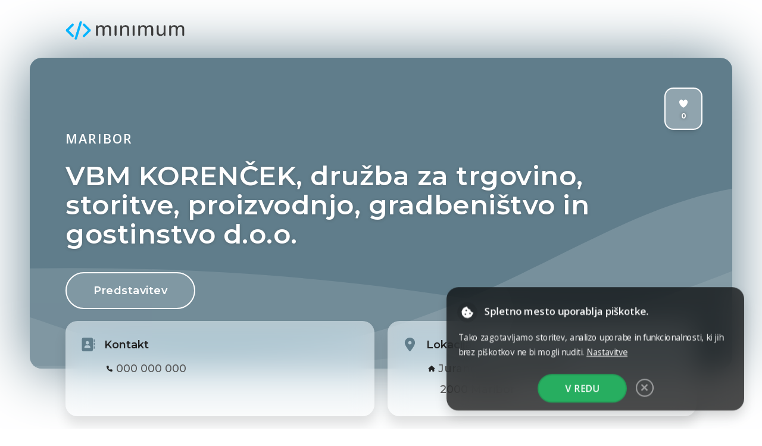

--- FILE ---
content_type: text/html; charset=UTF-8
request_url: https://www.minimum.si/vbm-korencek-druzba-za-trgovino-storitve-proizvodnjo-gradbenistvo-in-gostinstvo-d-o-o/
body_size: 9134
content:
<!doctype html>
<html lang="sl">
  <head>
          <!-- Google Tag Manager -->
      <script>(function(w,d,s,l,i){w[l]=w[l]||[];w[l].push({'gtm.start':
      new Date().getTime(),event:'gtm.js'});var f=d.getElementsByTagName(s)[0],
      j=d.createElement(s),dl=l!='dataLayer'?'&l='+l:'';j.async=true;j.src=
      'https://www.googletagmanager.com/gtm.js?id='+i+dl;f.parentNode.insertBefore(j,f);
      })(window,document,'script','dataLayer','GTM-T9VJB3V');</script>
      <!-- End Google Tag Manager -->
    
    <meta charset="utf-8">
    <meta http-equiv="x-ua-compatible" content="ie=edge">
    
    <meta name="mobile-web-app-capable" content="yes">
    <meta name="apple-mobile-web-app-capable" content="yes">
    <meta name="application-name" content="VBM KORENČEK, družba za trgovino, storitve, proizvodnjo, gradbeništvo in gostinstvo d.o.o.">
    <meta name="apple-mobile-web-app-title" content="VBM KORENČEK, družba za trgovino, storitve, proizvodnjo, gradbeništvo in gostinstvo d.o.o.">
    <meta name="theme-color" content="#607D8B">
    <meta name="msapplication-navbutton-color" content="#607D8B">
    <meta name="apple-mobile-web-app-status-bar-style" content="default">
    <meta name="msapplication-starturl" content="/">
    <meta name="viewport" content="width=device-width, initial-scale=1, shrink-to-fit=no">
    <meta name="format-detection" content="telephone=no">

    <link rel="preconnect" href="https://fonts.googleapis.com">
    <link rel="preconnect" href="https://fonts.gstatic.com" crossorigin>
        <link rel="icon" href="https://www.minimum.si/wp-content/themes/minimum/favicon.png">

    
    <meta name="description" content="VBM KORENČEK, družba za trgovino, storitve, proizvodnjo, gradbeništvo in gostinstvo d.o.o.Družba z omejeno odgovornostjo d.o.o.">
    
    

    
    <title>VBM KORENČEK, družba za trgovino, storitve, proizvodnjo, gradbeništvo in gostinstvo d.o.o. &#8211; Minimum.si</title>
<meta name='robots' content='max-image-preview:large' />
<link rel='dns-prefetch' href='//cdnjs.cloudflare.com' />
<link rel='dns-prefetch' href='//www.minimum.si' />
<link rel='dns-prefetch' href='//cdn.jsdelivr.net' />
<link rel="alternate" title="oEmbed (JSON)" type="application/json+oembed" href="https://www.minimum.si/wp-json/oembed/1.0/embed?url=https%3A%2F%2Fwww.minimum.si%2Fvbm-korencek-druzba-za-trgovino-storitve-proizvodnjo-gradbenistvo-in-gostinstvo-d-o-o%2F" />
<link rel="alternate" title="oEmbed (XML)" type="text/xml+oembed" href="https://www.minimum.si/wp-json/oembed/1.0/embed?url=https%3A%2F%2Fwww.minimum.si%2Fvbm-korencek-druzba-za-trgovino-storitve-proizvodnjo-gradbenistvo-in-gostinstvo-d-o-o%2F&#038;format=xml" />
<style id='wp-img-auto-sizes-contain-inline-css' type='text/css'>
img:is([sizes=auto i],[sizes^="auto," i]){contain-intrinsic-size:3000px 1500px}
/*# sourceURL=wp-img-auto-sizes-contain-inline-css */
</style>
<style id='classic-theme-styles-inline-css' type='text/css'>
/*! This file is auto-generated */
.wp-block-button__link{color:#fff;background-color:#32373c;border-radius:9999px;box-shadow:none;text-decoration:none;padding:calc(.667em + 2px) calc(1.333em + 2px);font-size:1.125em}.wp-block-file__button{background:#32373c;color:#fff;text-decoration:none}
/*# sourceURL=/wp-includes/css/classic-themes.min.css */
</style>
<link rel='stylesheet' id='piskotkigdpr-css' href='https://cdn.jsdelivr.net/gh/agencija-pakt/piskotki-gdpr/piskotkigdpr.min.css?ver=0.3' type='text/css' media='all' />
<link rel='stylesheet' id='user-page-css-css' href='https://www.minimum.si/wp-content/themes/minimum/css/scss-user-page/user-page.min.css?ver=1.6' type='text/css' media='all' />

<!-- OG: 3.3.8 -->
<meta property="og:description" content="VBM KORENČEK, družba za trgovino, storitve, proizvodnjo, gradbeništvo in gostinstvo d.o.o.Družba z omejeno odgovornostjo d.o.o."><meta property="og:type" content="article"><meta property="og:locale" content="sl_SI"><meta property="og:site_name" content="Minimum.si"><meta property="og:title" content="VBM KORENČEK, družba za trgovino, storitve, proizvodnjo, gradbeništvo in gostinstvo d.o.o."><meta property="og:url" content="https://www.minimum.si/vbm-korencek-druzba-za-trgovino-storitve-proizvodnjo-gradbenistvo-in-gostinstvo-d-o-o/"><meta property="og:updated_time" content="2024-06-08T12:42:46+02:00">
<meta property="article:published_time" content="2024-06-08T10:42:46+00:00"><meta property="article:modified_time" content="2024-06-08T10:42:46+00:00"><meta property="article:section" content="minimum"><meta property="article:author:username" content="vkdztspgigd735">
<meta property="twitter:partner" content="ogwp"><meta property="twitter:card" content="summary"><meta property="twitter:title" content="VBM KORENČEK, družba za trgovino, storitve, proizvodnjo, gradbeništvo in gostinstvo d.o.o."><meta property="twitter:description" content="VBM KORENČEK, družba za trgovino, storitve, proizvodnjo, gradbeništvo in gostinstvo d.o.o.Družba z omejeno odgovornostjo d.o.o."><meta property="twitter:url" content="https://www.minimum.si/vbm-korencek-druzba-za-trgovino-storitve-proizvodnjo-gradbenistvo-in-gostinstvo-d-o-o/"><meta property="twitter:label1" content="Reading time"><meta property="twitter:data1" content="Less than a minute">
<meta itemprop="name" content="VBM KORENČEK, družba za trgovino, storitve, proizvodnjo, gradbeništvo in gostinstvo d.o.o."><meta itemprop="description" content="VBM KORENČEK, družba za trgovino, storitve, proizvodnjo, gradbeništvo in gostinstvo d.o.o.Družba z omejeno odgovornostjo d.o.o."><meta itemprop="datePublished" content="2024-06-08"><meta itemprop="dateModified" content="2024-06-08T10:42:46+00:00">
<meta property="profile:username" content="Minimum.si">
<!-- /OG -->


<link rel='shortlink' href='https://www.minimum.si/?p=53820' />
<link rel="canonical" href="https://www.minimum.si/vbm-korencek-druzba-za-trgovino-storitve-proizvodnjo-gradbenistvo-in-gostinstvo-d-o-o/" />
<meta name="generator" content="speculation-rules 1.6.0">

    <style>
      :root { --color: #607D8B; }


      
          header {
            background: var(--color);
          }
          
      section#cta {
        background: var(--color);
      }

      header,
      section#cta {
        box-shadow: 0 0 100px 0 var(--color);
      }

      section#kontakt svg,
      section#kontakt .background svg,
      section#info .double ul li a svg:hover,
      section#storitve svg,
      section#desc li a:hover svg,
      a.tel svg,
      a.opening svg,
      .fast .fast-col p.heading svg {
        fill: var(--color);
      }

      footer a.dot::before,
      footer a span:hover,
      a:hover,
      a:active,
      a:focus,
      p.mini {
        color: var(--color);
      }

      section#openclose table tr.active {
        background: var(--color)!important;
      }

      section#kontakt a.phone {
        color: var(--color);
        border-color: var(--color);
      }

      section#kontakt input[type=submit] {
        background: var(--color);
        border: 2px solid var(--color);
      }

      
        section#cta:after, section#info:after, header:after { background: url("https://www.minimum.si/wp-content/themes/minimum/img/svg/patterns/valovi.svg") no-repeat 100% 100%; }
            </style>

    <script type="application/ld+json">
    [
    {
        "@context": "http://schema.org/",
        "@type": "LocalBusiness",
        "priceRange": "€€",
        "name": "VBM KORENČEK, družba za trgovino, storitve, proizvodnjo, gradbeništvo in gostinstvo d.o.o.",
        "address": {
            "@type": "PostalAddress",
            "streetAddress": "Jurančičeva ulica 009 A",
            "addressLocality": "Maribor",
            "postalCode": "2000"
        },
        "telePhone": "000 000 000"
    }
]    </script>
  <style id='global-styles-inline-css' type='text/css'>
:root{--wp--preset--aspect-ratio--square: 1;--wp--preset--aspect-ratio--4-3: 4/3;--wp--preset--aspect-ratio--3-4: 3/4;--wp--preset--aspect-ratio--3-2: 3/2;--wp--preset--aspect-ratio--2-3: 2/3;--wp--preset--aspect-ratio--16-9: 16/9;--wp--preset--aspect-ratio--9-16: 9/16;--wp--preset--color--black: #000000;--wp--preset--color--cyan-bluish-gray: #abb8c3;--wp--preset--color--white: #ffffff;--wp--preset--color--pale-pink: #f78da7;--wp--preset--color--vivid-red: #cf2e2e;--wp--preset--color--luminous-vivid-orange: #ff6900;--wp--preset--color--luminous-vivid-amber: #fcb900;--wp--preset--color--light-green-cyan: #7bdcb5;--wp--preset--color--vivid-green-cyan: #00d084;--wp--preset--color--pale-cyan-blue: #8ed1fc;--wp--preset--color--vivid-cyan-blue: #0693e3;--wp--preset--color--vivid-purple: #9b51e0;--wp--preset--gradient--vivid-cyan-blue-to-vivid-purple: linear-gradient(135deg,rgb(6,147,227) 0%,rgb(155,81,224) 100%);--wp--preset--gradient--light-green-cyan-to-vivid-green-cyan: linear-gradient(135deg,rgb(122,220,180) 0%,rgb(0,208,130) 100%);--wp--preset--gradient--luminous-vivid-amber-to-luminous-vivid-orange: linear-gradient(135deg,rgb(252,185,0) 0%,rgb(255,105,0) 100%);--wp--preset--gradient--luminous-vivid-orange-to-vivid-red: linear-gradient(135deg,rgb(255,105,0) 0%,rgb(207,46,46) 100%);--wp--preset--gradient--very-light-gray-to-cyan-bluish-gray: linear-gradient(135deg,rgb(238,238,238) 0%,rgb(169,184,195) 100%);--wp--preset--gradient--cool-to-warm-spectrum: linear-gradient(135deg,rgb(74,234,220) 0%,rgb(151,120,209) 20%,rgb(207,42,186) 40%,rgb(238,44,130) 60%,rgb(251,105,98) 80%,rgb(254,248,76) 100%);--wp--preset--gradient--blush-light-purple: linear-gradient(135deg,rgb(255,206,236) 0%,rgb(152,150,240) 100%);--wp--preset--gradient--blush-bordeaux: linear-gradient(135deg,rgb(254,205,165) 0%,rgb(254,45,45) 50%,rgb(107,0,62) 100%);--wp--preset--gradient--luminous-dusk: linear-gradient(135deg,rgb(255,203,112) 0%,rgb(199,81,192) 50%,rgb(65,88,208) 100%);--wp--preset--gradient--pale-ocean: linear-gradient(135deg,rgb(255,245,203) 0%,rgb(182,227,212) 50%,rgb(51,167,181) 100%);--wp--preset--gradient--electric-grass: linear-gradient(135deg,rgb(202,248,128) 0%,rgb(113,206,126) 100%);--wp--preset--gradient--midnight: linear-gradient(135deg,rgb(2,3,129) 0%,rgb(40,116,252) 100%);--wp--preset--font-size--small: 13px;--wp--preset--font-size--medium: 20px;--wp--preset--font-size--large: 36px;--wp--preset--font-size--x-large: 42px;--wp--preset--spacing--20: 0.44rem;--wp--preset--spacing--30: 0.67rem;--wp--preset--spacing--40: 1rem;--wp--preset--spacing--50: 1.5rem;--wp--preset--spacing--60: 2.25rem;--wp--preset--spacing--70: 3.38rem;--wp--preset--spacing--80: 5.06rem;--wp--preset--shadow--natural: 6px 6px 9px rgba(0, 0, 0, 0.2);--wp--preset--shadow--deep: 12px 12px 50px rgba(0, 0, 0, 0.4);--wp--preset--shadow--sharp: 6px 6px 0px rgba(0, 0, 0, 0.2);--wp--preset--shadow--outlined: 6px 6px 0px -3px rgb(255, 255, 255), 6px 6px rgb(0, 0, 0);--wp--preset--shadow--crisp: 6px 6px 0px rgb(0, 0, 0);}:where(.is-layout-flex){gap: 0.5em;}:where(.is-layout-grid){gap: 0.5em;}body .is-layout-flex{display: flex;}.is-layout-flex{flex-wrap: wrap;align-items: center;}.is-layout-flex > :is(*, div){margin: 0;}body .is-layout-grid{display: grid;}.is-layout-grid > :is(*, div){margin: 0;}:where(.wp-block-columns.is-layout-flex){gap: 2em;}:where(.wp-block-columns.is-layout-grid){gap: 2em;}:where(.wp-block-post-template.is-layout-flex){gap: 1.25em;}:where(.wp-block-post-template.is-layout-grid){gap: 1.25em;}.has-black-color{color: var(--wp--preset--color--black) !important;}.has-cyan-bluish-gray-color{color: var(--wp--preset--color--cyan-bluish-gray) !important;}.has-white-color{color: var(--wp--preset--color--white) !important;}.has-pale-pink-color{color: var(--wp--preset--color--pale-pink) !important;}.has-vivid-red-color{color: var(--wp--preset--color--vivid-red) !important;}.has-luminous-vivid-orange-color{color: var(--wp--preset--color--luminous-vivid-orange) !important;}.has-luminous-vivid-amber-color{color: var(--wp--preset--color--luminous-vivid-amber) !important;}.has-light-green-cyan-color{color: var(--wp--preset--color--light-green-cyan) !important;}.has-vivid-green-cyan-color{color: var(--wp--preset--color--vivid-green-cyan) !important;}.has-pale-cyan-blue-color{color: var(--wp--preset--color--pale-cyan-blue) !important;}.has-vivid-cyan-blue-color{color: var(--wp--preset--color--vivid-cyan-blue) !important;}.has-vivid-purple-color{color: var(--wp--preset--color--vivid-purple) !important;}.has-black-background-color{background-color: var(--wp--preset--color--black) !important;}.has-cyan-bluish-gray-background-color{background-color: var(--wp--preset--color--cyan-bluish-gray) !important;}.has-white-background-color{background-color: var(--wp--preset--color--white) !important;}.has-pale-pink-background-color{background-color: var(--wp--preset--color--pale-pink) !important;}.has-vivid-red-background-color{background-color: var(--wp--preset--color--vivid-red) !important;}.has-luminous-vivid-orange-background-color{background-color: var(--wp--preset--color--luminous-vivid-orange) !important;}.has-luminous-vivid-amber-background-color{background-color: var(--wp--preset--color--luminous-vivid-amber) !important;}.has-light-green-cyan-background-color{background-color: var(--wp--preset--color--light-green-cyan) !important;}.has-vivid-green-cyan-background-color{background-color: var(--wp--preset--color--vivid-green-cyan) !important;}.has-pale-cyan-blue-background-color{background-color: var(--wp--preset--color--pale-cyan-blue) !important;}.has-vivid-cyan-blue-background-color{background-color: var(--wp--preset--color--vivid-cyan-blue) !important;}.has-vivid-purple-background-color{background-color: var(--wp--preset--color--vivid-purple) !important;}.has-black-border-color{border-color: var(--wp--preset--color--black) !important;}.has-cyan-bluish-gray-border-color{border-color: var(--wp--preset--color--cyan-bluish-gray) !important;}.has-white-border-color{border-color: var(--wp--preset--color--white) !important;}.has-pale-pink-border-color{border-color: var(--wp--preset--color--pale-pink) !important;}.has-vivid-red-border-color{border-color: var(--wp--preset--color--vivid-red) !important;}.has-luminous-vivid-orange-border-color{border-color: var(--wp--preset--color--luminous-vivid-orange) !important;}.has-luminous-vivid-amber-border-color{border-color: var(--wp--preset--color--luminous-vivid-amber) !important;}.has-light-green-cyan-border-color{border-color: var(--wp--preset--color--light-green-cyan) !important;}.has-vivid-green-cyan-border-color{border-color: var(--wp--preset--color--vivid-green-cyan) !important;}.has-pale-cyan-blue-border-color{border-color: var(--wp--preset--color--pale-cyan-blue) !important;}.has-vivid-cyan-blue-border-color{border-color: var(--wp--preset--color--vivid-cyan-blue) !important;}.has-vivid-purple-border-color{border-color: var(--wp--preset--color--vivid-purple) !important;}.has-vivid-cyan-blue-to-vivid-purple-gradient-background{background: var(--wp--preset--gradient--vivid-cyan-blue-to-vivid-purple) !important;}.has-light-green-cyan-to-vivid-green-cyan-gradient-background{background: var(--wp--preset--gradient--light-green-cyan-to-vivid-green-cyan) !important;}.has-luminous-vivid-amber-to-luminous-vivid-orange-gradient-background{background: var(--wp--preset--gradient--luminous-vivid-amber-to-luminous-vivid-orange) !important;}.has-luminous-vivid-orange-to-vivid-red-gradient-background{background: var(--wp--preset--gradient--luminous-vivid-orange-to-vivid-red) !important;}.has-very-light-gray-to-cyan-bluish-gray-gradient-background{background: var(--wp--preset--gradient--very-light-gray-to-cyan-bluish-gray) !important;}.has-cool-to-warm-spectrum-gradient-background{background: var(--wp--preset--gradient--cool-to-warm-spectrum) !important;}.has-blush-light-purple-gradient-background{background: var(--wp--preset--gradient--blush-light-purple) !important;}.has-blush-bordeaux-gradient-background{background: var(--wp--preset--gradient--blush-bordeaux) !important;}.has-luminous-dusk-gradient-background{background: var(--wp--preset--gradient--luminous-dusk) !important;}.has-pale-ocean-gradient-background{background: var(--wp--preset--gradient--pale-ocean) !important;}.has-electric-grass-gradient-background{background: var(--wp--preset--gradient--electric-grass) !important;}.has-midnight-gradient-background{background: var(--wp--preset--gradient--midnight) !important;}.has-small-font-size{font-size: var(--wp--preset--font-size--small) !important;}.has-medium-font-size{font-size: var(--wp--preset--font-size--medium) !important;}.has-large-font-size{font-size: var(--wp--preset--font-size--large) !important;}.has-x-large-font-size{font-size: var(--wp--preset--font-size--x-large) !important;}
/*# sourceURL=global-styles-inline-css */
</style>
</head>

  <body>
          <!-- Google Tag Manager (noscript) -->
      <noscript><iframe src="https://www.googletagmanager.com/ns.html?id=GTM-T9VJB3V"
      height="0" width="0" style="display:none;visibility:hidden"></iframe></noscript>
      <!-- End Google Tag Manager (noscript) -->
    
    

    

<div id="bar">
  <div class="wraper">
  <nav id="top">
    <div class="flex-grid wraper">
      <div class="col">
        <a title="Minimum - Spletne strani" class="logo-color" href="https://www.minimum.si/">Minimum - Spletne strani</a>      </div>

      <!-- <div class="col">
        <ul>
                  </ul>
      </div> -->

      <div class="col xxx">
                </div>
    </div>
  </nav>
  </div>
</div>

<div class="wraper">
  <header>
      <div class="likes rubberBand">
        <div class="heart"></div>
        <div class="counter"></div>
      </div>

    <div class="wraper">
      <p class="place fadeIn">Maribor</p>
      <h1>VBM KORENČEK, družba za trgovino, storitve, proizvodnjo, gradbeništvo in gostinstvo d.o.o.</h1>

      <div class="sec-nav">
        <a class="btn-out" href="#desc">Predstavitev</a>
        <!-- <a class="btn-out" href="#kontakt">Kontakt</a> -->
      </div>
    </div>
  </header>
    
  <div class="fast wraper">
    <div class="fast-col">
      <p class="heading"><svg xmlns="http://www.w3.org/2000/svg" viewBox="0 0 512 512"><path d="M384 0H96C60.65 0 32 28.65 32 64v384c0 35.35 28.65 64 64 64h288c35.35 0 64-28.65 64-64V64C448 28.65 419.3 0 384 0zM240 128c35.35 0 64 28.65 64 64s-28.65 64-64 64c-35.34 0-64-28.65-64-64S204.7 128 240 128zM336 384h-192C135.2 384 128 376.8 128 368C128 323.8 163.8 288 208 288h64c44.18 0 80 35.82 80 80C352 376.8 344.8 384 336 384zM496 64H480v96h16C504.8 160 512 152.8 512 144v-64C512 71.16 504.8 64 496 64zM496 192H480v96h16C504.8 288 512 280.8 512 272v-64C512 199.2 504.8 192 496 192zM496 320H480v96h16c8.836 0 16-7.164 16-16v-64C512 327.2 504.8 320 496 320z"/></svg> <span>Kontakt</span></p>

      <p><svg xmlns="http://www.w3.org/2000/svg" viewBox="0 0 512 512"><path d="M511.2 387l-23.25 100.8c-3.266 14.25-15.79 24.22-30.46 24.22C205.2 512 0 306.8 0 54.5c0-14.66 9.969-27.2 24.22-30.45l100.8-23.25C139.7-2.602 154.7 5.018 160.8 18.92l46.52 108.5c5.438 12.78 1.77 27.67-8.98 36.45L144.5 207.1c33.98 69.22 90.26 125.5 159.5 159.5l44.08-53.8c8.688-10.78 23.69-14.51 36.47-8.975l108.5 46.51C506.1 357.2 514.6 372.4 511.2 387z"/></svg> <a title="Telefonska številka" class="phone" href="tel:000 000 000">000 000 000</a></p>    </div>

    <div class="fast-col">
      <p class="heading"><svg xmlns="http://www.w3.org/2000/svg" viewBox="0 0 384 512"><path d="M168.3 499.2C116.1 435 0 279.4 0 192C0 85.96 85.96 0 192 0C298 0 384 85.96 384 192C384 279.4 267 435 215.7 499.2C203.4 514.5 180.6 514.5 168.3 499.2H168.3zM192 256C227.3 256 256 227.3 256 192C256 156.7 227.3 128 192 128C156.7 128 128 156.7 128 192C128 227.3 156.7 256 192 256z"/></svg> <span>Lokacija</span></p>
      
      <p><svg xmlns="http://www.w3.org/2000/svg" viewBox="0 0 576 512"><path d="M575.8 255.5C575.8 273.5 560.8 287.6 543.8 287.6H511.8L512.5 447.7C512.5 450.5 512.3 453.1 512 455.8V472C512 494.1 494.1 512 472 512H456C454.9 512 453.8 511.1 452.7 511.9C451.3 511.1 449.9 512 448.5 512H392C369.9 512 352 494.1 352 472V384C352 366.3 337.7 352 320 352H256C238.3 352 224 366.3 224 384V472C224 494.1 206.1 512 184 512H128.1C126.6 512 125.1 511.9 123.6 511.8C122.4 511.9 121.2 512 120 512H104C81.91 512 64 494.1 64 472V360C64 359.1 64.03 358.1 64.09 357.2V287.6H32.05C14.02 287.6 0 273.5 0 255.5C0 246.5 3.004 238.5 10.01 231.5L266.4 8.016C273.4 1.002 281.4 0 288.4 0C295.4 0 303.4 2.004 309.5 7.014L564.8 231.5C572.8 238.5 576.9 246.5 575.8 255.5L575.8 255.5z"/></svg> <a title="Zemljevid" class="address" rel="noopener" target="_blank" href="https://www.google.si/maps/place/Juran%C4%8Di%C4%8Deva%2Bulica%2B009%2BA%2C%2B2000%2BMaribor/" title="Jurančičeva ulica 009 A, 2000 Maribor">Jurančičeva ulica 009 A</a></p><p>&nbsp;&nbsp;&nbsp;&nbsp;<a title="Zemljevid" class="place" rel="noopener" target="_blank" href="https://www.google.si/maps/place/Juran%C4%8Di%C4%8Deva%2Bulica%2B009%2BA%2C%2B2000%2BMaribor/" title="Jurančičeva ulica 009 A, 2000 Maribor">2000 Maribor</a></p>    </div>
  </div>
</div>
<div class="wraper">
  <section id="desc">
      <div class="squares" style="height:0">
        <ul><li></li><li></li><li></li><li></li><li></li><li></li><li></li><li></li><li></li><li></li></ul>
      </div>
      
      <div class="flex-grid-right wraper">
        <div class="col">
          <h2 class="backInLeft">Predstavitev</h2>
          <p class="mini fadeIn">&#8211; O nas &#8211;</p>

                  </div>

        <article class="col fadeIn">
          VBM KORENČEK, družba za trgovino, storitve, proizvodnjo, gradbeništvo in gostinstvo d.o.o.<br /><br />Družba z omejeno odgovornostjo d.o.o.
          <!-- Contact Icons -->
          <nav><ul><li class="tada-Off"><a title="Telefonska številka" href="tel:000 000 000"><svg xmlns="http://www.w3.org/2000/svg" viewBox="0 0 512 512"><path d="M511.2 387l-23.25 100.8c-3.266 14.25-15.79 24.22-30.46 24.22C205.2 512 0 306.8 0 54.5c0-14.66 9.969-27.2 24.22-30.45l100.8-23.25C139.7-2.602 154.7 5.018 160.8 18.92l46.52 108.5c5.438 12.78 1.77 27.67-8.98 36.45L144.5 207.1c33.98 69.22 90.26 125.5 159.5 159.5l44.08-53.8c8.688-10.78 23.69-14.51 36.47-8.975l108.5 46.51C506.1 357.2 514.6 372.4 511.2 387z"/></svg></a></li></ul></nav>      </article>
    </div>

    <div class="wraper">
        <div class="important">
          <div class="important-col">
            <a title="Izdelava spletnih strani" href="https://www.minimum.si">
              <img data-src="https://serveproxy.com/?url=https://www.minimum.si/wp-content/themes/minimum/img/oglasi/minimum-1.jpg" alt="Izdelava spletnih strani">
            </a>
          </div>
          <div class="important-col">
            <a title="Izdelava spletnih strani" href="https://www.minimum.si">
              <img data-src="https://serveproxy.com/?url=https://www.minimum.si/wp-content/themes/minimum/img/oglasi/minimum-2.jpg" alt="Izdelava spletnih strani">
            </a>
            <p>Oglasno sporočilo</p>
          </div>
        </div>
      </div>  </section>
</div>















<div class="wraper">
  <section id="map">
    
    <div class="wraper">
      <div id="zemljevid">
        <div class="tab-content">
          <iframe data-src="https://www.google.com/maps?q=Jurančičeva+ulica+009+A+2000+Maribor&output=embed" width="600" height="450" frameborder="0" style="border:0" allowfullscreen></iframe>
        </div>
      </div>
    </div>  </section>
</div>
<div class="wraper">
  <section id="info">
    <div class="wraper">

    <div class="information cp"><div class="companyname slideInLeft-Off"><h3>VBM KORENČEK, družba za trgovino, storitve, proizvodnjo, gradbeništvo in gostinstvo d.o.o.</h3></div></div>

    <div class="double">
      <div class="double-col">
        <nav><ul></ul></nav>      </div>

      <div class="double-col">
        <div class="inside">
                  <div>
                    <svg xmlns="http://www.w3.org/2000/svg" viewBox="0 0 384 512"><path d="M168.3 499.2C116.1 435 0 279.4 0 192C0 85.96 85.96 0 192 0C298 0 384 85.96 384 192C384 279.4 267 435 215.7 499.2C203.4 514.5 180.6 514.5 168.3 499.2H168.3zM192 256C227.3 256 256 227.3 256 192C256 156.7 227.3 128 192 128C156.7 128 128 156.7 128 192C128 227.3 156.7 256 192 256z"/></svg>
                  </div>
                  <div>
                    <a title="Zemljevid" class="col" rel="noopener" target="_blank" href="https://www.google.si/maps/place/Juran%C4%8Di%C4%8Deva%20ulica%20009%20A%2C%202000%20Maribor/" title="Jurančičeva ulica 009 A, 2000 Maribor">
                    <span>Jurančičeva ulica 009 A</span><br>
                    <span style="display: block; margin-top: 10px">2000 Maribor</span>
                    </a>
                  </div>
                </div>
                      </div>
    </div>


    <div class="tripple">
      <div class="tripple-col">
        <div class="inside">
                  <div>
                    <svg class="tada-Off" xmlns="http://www.w3.org/2000/svg" viewBox="0 0 512 512"><path d="M511.2 387l-23.25 100.8c-3.266 14.25-15.79 24.22-30.46 24.22C205.2 512 0 306.8 0 54.5c0-14.66 9.969-27.2 24.22-30.45l100.8-23.25C139.7-2.602 154.7 5.018 160.8 18.92l46.52 108.5c5.438 12.78 1.77 27.67-8.98 36.45L144.5 207.1c33.98 69.22 90.26 125.5 159.5 159.5l44.08-53.8c8.688-10.78 23.69-14.51 36.47-8.975l108.5 46.51C506.1 357.2 514.6 372.4 511.2 387z"/></svg>
                  </div>
                  <div>
                    <a title="Telefonska številka" class="phone" href="tel:000 000 000" title="000 000 000">
                    <span>000 000 000</span>
                    </a>
                  </div>
                </div>
                      </div>

      <div class="tripple-col">
        <div class="wraper">
        <div class="info-important">
          <div class="info-important-col">
            <a title="Izdelava spletnih strani" href="https://www.minimum.si">
              <img data-src="https://serveproxy.com/?url=https://www.minimum.si/wp-content/themes/minimum/img/oglasi/minimum-1.jpg" alt="Izdelava spletnih strani">
            </a>
          </div>
          <div class="info-important-col">
            <a title="Izdelava spletnih strani" href="https://www.minimum.si">
              <img data-src="https://serveproxy.com/?url=https://www.minimum.si/wp-content/themes/minimum/img/oglasi/minimum-2.jpg" alt="Izdelava spletnih strani">
            </a>
            <p>Oglasno sporočilo</p>
          </div>
        </div>
      </div>      </div>

      <div class="tripple-col">
        <p><a href="#desc">Predstavitev</a></p>

                
        <p><a href="#kontakt">Kontakt</a></p>
      </div>
    </div>


    <div class="share">
      <p class="anime">Delite to spletno stran:</p>
      <!-- Facebook -->
      <a title="Facebook" href="https://www.facebook.com/sharer/sharer.php?u=https://www.minimum.si/vbm-korencek-druzba-za-trgovino-storitve-proizvodnjo-gradbenistvo-in-gostinstvo-d-o-o/&t=VBM KORENČEK, družba za trgovino, storitve, proizvodnjo, gradbeništvo in gostinstvo d.o.o." onclick="window.open(this.href, 'Facebook','left=20,top=20,width=555,height=445,toolbar=0,resizable=1'); return false;"><svg xmlns="http://www.w3.org/2000/svg" viewBox="0 0 512 512"><path d="M504 256C504 119 393 8 256 8S8 119 8 256c0 123.78 90.69 226.38 209.25 245V327.69h-63V256h63v-54.64c0-62.15 37-96.48 93.67-96.48 27.14 0 55.52 4.84 55.52 4.84v61h-31.28c-30.8 0-40.41 19.12-40.41 38.73V256h68.78l-11 71.69h-57.78V501C413.31 482.38 504 379.78 504 256z"/></svg></a>

      <!-- Linkedin -->
      <a title="Linkedin" href="http://www.linkedin.com/shareArticle?mini=true&url=https://www.minimum.si/vbm-korencek-druzba-za-trgovino-storitve-proizvodnjo-gradbenistvo-in-gostinstvo-d-o-o/&title=VBM KORENČEK, družba za trgovino, storitve, proizvodnjo, gradbeništvo in gostinstvo d.o.o.&summary=VBM KORENČEK, družba za trgovino, storitve, proizvodnjo, gradbeništvo in gostinstvo d.o.o. → https://www.minimum.si/vbm-korencek-druzba-za-trgovino-storitve-proizvodnjo-gradbenistvo-in-gostinstvo-d-o-o/&source=https://www.minimum.si/vbm-korencek-druzba-za-trgovino-storitve-proizvodnjo-gradbenistvo-in-gostinstvo-d-o-o/" onclick="window.open(this.href, 'Linkedin','left=20,top=20,width=600,height=700,toolbar=0,resizable=1'); return false;"><svg xmlns="http://www.w3.org/2000/svg" viewBox="0 0 448 512"><path d="M416 32H31.9C14.3 32 0 46.5 0 64.3v383.4C0 465.5 14.3 480 31.9 480H416c17.6 0 32-14.5 32-32.3V64.3c0-17.8-14.4-32.3-32-32.3zM135.4 416H69V202.2h66.5V416zm-33.2-243c-21.3 0-38.5-17.3-38.5-38.5S80.9 96 102.2 96c21.2 0 38.5 17.3 38.5 38.5 0 21.3-17.2 38.5-38.5 38.5zm282.1 243h-66.4V312c0-24.8-.5-56.7-34.5-56.7-34.6 0-39.9 27-39.9 54.9V416h-66.4V202.2h63.7v29.2h.9c8.9-16.8 30.6-34.5 62.9-34.5 67.2 0 79.7 44.3 79.7 101.9V416z"/></svg></a>

      <!-- Twitter -->
      <a title="Twitter" href="https://twitter.com/intent/tweet?text=VBM KORENČEK, družba za trgovino, storitve, proizvodnjo, gradbeništvo in gostinstvo d.o.o. → https://www.minimum.si/vbm-korencek-druzba-za-trgovino-storitve-proizvodnjo-gradbenistvo-in-gostinstvo-d-o-o/" onclick="window.open(this.href, 'Twitter','left=20,top=20,width=600,height=300,toolbar=0,resizable=1'); return false;"><svg xmlns="http://www.w3.org/2000/svg" viewBox="0 0 512 512"><path d="M459.37 151.716c.325 4.548.325 9.097.325 13.645 0 138.72-105.583 298.558-298.558 298.558-59.452 0-114.68-17.219-161.137-47.106 8.447.974 16.568 1.299 25.34 1.299 49.055 0 94.213-16.568 130.274-44.832-46.132-.975-84.792-31.188-98.112-72.772 6.498.974 12.995 1.624 19.818 1.624 9.421 0 18.843-1.3 27.614-3.573-48.081-9.747-84.143-51.98-84.143-102.985v-1.299c13.969 7.797 30.214 12.67 47.431 13.319-28.264-18.843-46.781-51.005-46.781-87.391 0-19.492 5.197-37.36 14.294-52.954 51.655 63.675 129.3 105.258 216.365 109.807-1.624-7.797-2.599-15.918-2.599-24.04 0-57.828 46.782-104.934 104.934-104.934 30.213 0 57.502 12.67 76.67 33.137 23.715-4.548 46.456-13.32 66.599-25.34-7.798 24.366-24.366 44.833-46.132 57.827 21.117-2.273 41.584-8.122 60.426-16.243-14.292 20.791-32.161 39.308-52.628 54.253z"/></svg></a>

      <!-- Email -->
      <a title="Email" href="mailto:?subject=Spletna stran VBM KORENČEK, družba za trgovino, storitve, proizvodnjo, gradbeništvo in gostinstvo d.o.o.&body=VBM KORENČEK, družba za trgovino, storitve, proizvodnjo, gradbeništvo in gostinstvo d.o.o. → https://www.minimum.si/vbm-korencek-druzba-za-trgovino-storitve-proizvodnjo-gradbenistvo-in-gostinstvo-d-o-o/" target="_blank"><svg xmlns="http://www.w3.org/2000/svg" viewBox="0 0 512 512"><path d="M464 64C490.5 64 512 85.49 512 112C512 127.1 504.9 141.3 492.8 150.4L275.2 313.6C263.8 322.1 248.2 322.1 236.8 313.6L19.2 150.4C7.113 141.3 0 127.1 0 112C0 85.49 21.49 64 48 64H464zM217.6 339.2C240.4 356.3 271.6 356.3 294.4 339.2L512 176V384C512 419.3 483.3 448 448 448H64C28.65 448 0 419.3 0 384V176L217.6 339.2z"/></svg></a>

      <!-- SMS -->
      <a title="SMS" href="sms:/* Telefonska št. */&body=VBM KORENČEK, družba za trgovino, storitve, proizvodnjo, gradbeništvo in gostinstvo d.o.o. → https://www.minimum.si/vbm-korencek-druzba-za-trgovino-storitve-proizvodnjo-gradbenistvo-in-gostinstvo-d-o-o/" target="_blank"><svg xmlns="http://www.w3.org/2000/svg" viewBox="0 0 512 512"><path d="M256 32C114.6 32 .0137 125.1 .0137 240c0 49.59 21.39 95 56.99 130.7c-12.5 50.39-54.31 95.3-54.81 95.8C0 468.8-.5938 472.2 .6875 475.2C1.1 478.2 4.813 480 8 480c66.31 0 116-31.8 140.6-51.41C181.3 440.9 217.6 448 256 448C397.4 448 512 354.9 512 240S397.4 32 256 32zM167.3 271.9C163.9 291.1 146.3 304 121.1 304c-4.031 0-8.25-.3125-12.59-1C101.1 301.8 92.81 298.8 85.5 296.1c-8.312-3-14.06-12.66-11.09-20.97S85 261.1 93.38 264.9c6.979 2.498 14.53 5.449 20.88 6.438C125.7 273.1 135 271 135.8 266.4c1.053-5.912-10.84-8.396-24.56-12.34c-12.12-3.531-44.28-12.97-38.63-46c4.062-23.38 27.31-35.91 58-31.09c5.906 .9062 12.44 2.844 18.59 4.969c8.344 2.875 12.78 12 9.906 20.34C156.3 210.7 147.2 215.1 138.8 212.2c-4.344-1.5-8.938-2.938-13.09-3.594c-11.22-1.656-20.72 .4062-21.5 4.906C103.2 219.2 113.6 221.5 124.4 224.6C141.4 229.5 173.1 238.5 167.3 271.9zM320 288c0 8.844-7.156 16-16 16S288 296.8 288 288V240l-19.19 25.59c-6.062 8.062-19.55 8.062-25.62 0L224 240V288c0 8.844-7.156 16-16 16S192 296.8 192 288V192c0-6.875 4.406-12.1 10.94-15.18c6.5-2.094 13.71 .0586 17.87 5.59L256 229.3l35.19-46.93c4.156-5.531 11.4-7.652 17.87-5.59C315.6 179 320 185.1 320 192V288zM439.3 271.9C435.9 291.1 418.3 304 393.1 304c-4.031 0-8.25-.3125-12.59-1c-8.25-1.25-16.56-4.25-23.88-6.906c-8.312-3-14.06-12.66-11.09-20.97s10.59-13.16 18.97-10.19c6.979 2.498 14.53 5.449 20.88 6.438c11.44 1.719 20.78-.375 21.56-4.938c1.053-5.912-10.84-8.396-24.56-12.34c-12.12-3.531-44.28-12.97-38.63-46c4.031-23.38 27.25-35.91 58-31.09c5.906 .9062 12.44 2.844 18.59 4.969c8.344 2.875 12.78 12 9.906 20.34c-2.875 8.344-11.94 12.81-20.34 9.906c-4.344-1.5-8.938-2.938-13.09-3.594c-11.19-1.656-20.72 .4062-21.5 4.906C375.2 219.2 385.6 221.5 396.4 224.6C413.4 229.5 445.1 238.5 439.3 271.9z"/></svg></a>

      <!-- Skype -->
      <a title="Skype" href="https://web.skype.com/share?url=https://www.minimum.si/vbm-korencek-druzba-za-trgovino-storitve-proizvodnjo-gradbenistvo-in-gostinstvo-d-o-o/&text=VBM KORENČEK, družba za trgovino, storitve, proizvodnjo, gradbeništvo in gostinstvo d.o.o. → https://www.minimum.si/vbm-korencek-druzba-za-trgovino-storitve-proizvodnjo-gradbenistvo-in-gostinstvo-d-o-o/" onclick="window.open(this.href, 'Skype','left=20,top=20,width=420,height=550,toolbar=0,resizable=1'); return false;"><svg xmlns="http://www.w3.org/2000/svg" viewBox="0 0 448 512"><path d="M424.7 299.8c2.9-14 4.7-28.9 4.7-43.8 0-113.5-91.9-205.3-205.3-205.3-14.9 0-29.7 1.7-43.8 4.7C161.3 40.7 137.7 32 112 32 50.2 32 0 82.2 0 144c0 25.7 8.7 49.3 23.3 68.2-2.9 14-4.7 28.9-4.7 43.8 0 113.5 91.9 205.3 205.3 205.3 14.9 0 29.7-1.7 43.8-4.7 19 14.6 42.6 23.3 68.2 23.3 61.8 0 112-50.2 112-112 .1-25.6-8.6-49.2-23.2-68.1zm-194.6 91.5c-65.6 0-120.5-29.2-120.5-65 0-16 9-30.6 29.5-30.6 31.2 0 34.1 44.9 88.1 44.9 25.7 0 42.3-11.4 42.3-26.3 0-18.7-16-21.6-42-28-62.5-15.4-117.8-22-117.8-87.2 0-59.2 58.6-81.1 109.1-81.1 55.1 0 110.8 21.9 110.8 55.4 0 16.9-11.4 31.8-30.3 31.8-28.3 0-29.2-33.5-75-33.5-25.7 0-42 7-42 22.5 0 19.8 20.8 21.8 69.1 33 41.4 9.3 90.7 26.8 90.7 77.6 0 59.1-57.1 86.5-112 86.5z"/></svg></a>
    </div>
    </div>
  </section>
</div>
<div class="wraper">
  <footer>
    <div class="flex-grid wraper">
      <div class="col">
        <p>2026 &copy; <a title="Izdelava brezplačne spletne strani - Minimum" rel="noopener" target="_blank" href="https://www.minimum.si/"><span>Minimum</span></a>. <i>Vse pravice pridržane</i>.</p>
      </div>

      <div class="col terms">
        <p>
          <a title="Pogoji uporabe" rel="noopener" target="_blank" class="arrow" href="https://www.minimum.si/pogoji-uporabe/">Pogoji uporabe</a>
          <a title="Zasebnost" rel="noopener" target="_blank" class="arrow" href="https://www.minimum.si/zasebnost/">Zasebnost</a>
          <a title="Piškotki" rel="noopener" target="_blank" class="arrow" href="https://www.minimum.si/piskotki/">Piškotki</a>
        </p>
      </div>
    </div>
  </footer>
</div>

<script type="speculationrules">
{"prefetch":[{"source":"document","where":{"and":[{"href_matches":"/*"},{"not":{"href_matches":["/wp-*.php","/wp-admin/*","/wp-content/uploads/*","/wp-content/*","/wp-content/plugins/*","/wp-content/themes/minimum/*","/*\\?(.+)"]}},{"not":{"selector_matches":"a[rel~=\"nofollow\"]"}},{"not":{"selector_matches":".no-prefetch, .no-prefetch a"}}]},"eagerness":"moderate"}]}
</script>
<script type="text/javascript" src="https://cdnjs.cloudflare.com/ajax/libs/tiny-slider/2.9.2/min/tiny-slider.js?ver=0.1" id="slider-js"></script>
<script type="text/javascript" src="https://cdn.jsdelivr.net/npm/vanilla-lazyload@12.2.0/dist/lazyload.min.js?ver=0.1" id="lazyload-js"></script>
<script type="text/javascript" src="https://cdn.jsdelivr.net/gh/agencija-pakt/piskotki-gdpr/piskotkigdpr.min.js?ver=0.3" id="piskotkigdpr-js"></script>
<script type="text/javascript" id="user-page-js-js-extra">
/* <![CDATA[ */
var ajax = {"url":"https://www.minimum.si/wp-admin/admin-ajax.php","nonce":"11387dc4a1","id":"56553","post_id":"53820"};
//# sourceURL=user-page-js-js-extra
/* ]]> */
</script>
<script type="text/javascript" src="https://www.minimum.si/wp-content/themes/minimum/js/user-page.min.js?ver=2.3" id="user-page-js-js"></script>
<script type="text/javascript" src="https://www.minimum.si/wp-content/mu-plugins/user-page/contact-user-page/_js/contact-user.min.js?ver=0.2" id="user-page-contact-js"></script>
  <script defer src="https://static.cloudflareinsights.com/beacon.min.js/vcd15cbe7772f49c399c6a5babf22c1241717689176015" integrity="sha512-ZpsOmlRQV6y907TI0dKBHq9Md29nnaEIPlkf84rnaERnq6zvWvPUqr2ft8M1aS28oN72PdrCzSjY4U6VaAw1EQ==" data-cf-beacon='{"version":"2024.11.0","token":"f3e93b515a054bb28fdc63d61cc11921","r":1,"server_timing":{"name":{"cfCacheStatus":true,"cfEdge":true,"cfExtPri":true,"cfL4":true,"cfOrigin":true,"cfSpeedBrain":true},"location_startswith":null}}' crossorigin="anonymous"></script>
</body>
</html>

--- FILE ---
content_type: text/css; charset=utf-8
request_url: https://cdn.jsdelivr.net/gh/agencija-pakt/piskotki-gdpr/piskotkigdpr.min.css?ver=0.3
body_size: 943
content:
#zavesa{display:none;-webkit-backdrop-filter:blur(2px);backdrop-filter:blur(2px);width:100%;height:100%;position:fixed;z-index:1;left:0;top:0;overflow:auto}#piskotki{display:none;-webkit-box-sizing:border-box;box-sizing:border-box;-webkit-transform:none;transform:none;position:fixed;padding:13px 20px;z-index:999999;-webkit-backdrop-filter:blur(20px);backdrop-filter:blur(20px);text-align:center}#piskotki *{margin:0;padding:0;border:0;font-size:100%;font:inherit;vertical-align:baseline;-webkit-box-sizing:border-box;box-sizing:border-box}#piskotki.zgoraj-levo{width:500px;top:30px;left:30px}@media(max-width: 768px){#piskotki.zgoraj-levo{width:100%;top:0;left:0;border-radius:0 !important}}#piskotki.zgoraj{width:600px;top:5px;right:50%;-webkit-transform:translateX(50%);transform:translateX(50%)}@media(max-width: 768px){#piskotki.zgoraj{width:100%;right:inherit;top:0;bottom:inherit;left:0;border-radius:0 !important;-webkit-transform:none;transform:none}}#piskotki.zgoraj-desno{width:500px;top:30px;right:30px}@media(max-width: 768px){#piskotki.zgoraj-desno{width:100%;top:0;right:inherit;bottom:inherit;left:0;border-radius:0 !important}}#piskotki.desno{width:500px;top:50%;right:30px;-webkit-transform:translateY(-50%);transform:translateY(-50%)}@media(max-width: 768px){#piskotki.desno{width:100%;top:inherit;right:inherit;bottom:0;left:0;border-radius:0 !important;-webkit-transform:none;transform:none}}#piskotki.spodaj-desno{width:500px;bottom:30px;right:30px}@media(max-width: 768px){#piskotki.spodaj-desno{width:100%;right:inherit;bottom:0;left:0;border-radius:0 !important}}#piskotki.spodaj{width:600px;bottom:5px;right:50%;-webkit-transform:translateX(50%);transform:translateX(50%)}@media(max-width: 768px){#piskotki.spodaj{width:100%;right:inherit;bottom:0;left:0;border-radius:0 !important;-webkit-transform:none;transform:none}}#piskotki.spodaj-levo{width:500px;bottom:30px;left:30px}@media(max-width: 768px){#piskotki.spodaj-levo{width:100%;left:0;bottom:0;border-radius:0 !important}}#piskotki.levo{width:500px;top:50%;left:30px;-webkit-transform:translateY(-50%);transform:translateY(-50%)}@media(max-width: 768px){#piskotki.levo{width:100%;top:inherit;left:inherit;bottom:0;left:0;border-radius:0 !important;-webkit-transform:none;transform:none}}#piskotki.center{width:600px;top:50%;right:50%;-webkit-transform:translate(50%, -50%);transform:translate(50%, -50%)}@media(max-width: 768px){#piskotki.center{width:85%}}#piskotki p{font-weight:400;line-height:25px;margin:14px 0;text-align:left}#piskotki p strong{font-weight:bolder;font-size:1.18em}#piskotki a{text-decoration:underline}#piskotki .btn{padding:11px 21px;display:inline-block;text-align:center;font-weight:bolder;margin:10px auto 0;text-decoration:none !important;-webkit-transition:all .5s;transition:all .5s;width:150px;border:2px solid rgba(0,0,0,.1);text-transform:uppercase}#piskotki .btn:hover{-webkit-transform:scale(0.95);transform:scale(0.95);border:2px solid rgba(0,0,0,.2)}#piskotki .cancel{display:inline-block;width:30px;height:30px;border-radius:50%;border:2px solid;text-align:center;line-height:30px;text-decoration:none;margin-left:10px;opacity:.5;-webkit-transition:all .5s;transition:all .5s}#piskotki .cancel:hover{opacity:1;cursor:pointer;-webkit-transform:scale(0.95);transform:scale(0.95)}#piskotki .cancel svg{width:15px;height:15px}#piskotki .icon{background:rgba(0,0,0,.1);border-radius:100%;padding:6px;display:inline-block;vertical-align:middle;width:30px;height:30px;margin-right:10px;position:relative;-webkit-animation:pulse-dot 2.5s cubic-bezier(0.455, 0.03, 0.515, 0.955) -0.4s infinite;animation:pulse-dot 2.5s cubic-bezier(0.455, 0.03, 0.515, 0.955) -0.4s infinite}#piskotki .icon:before{content:"";position:absolute;display:block;width:500%;height:500%;-webkit-box-sizing:border-box;box-sizing:border-box;top:-200%;left:-200%;border-radius:100%;background-color:rgba(255,255,255,.1);-webkit-animation:pulse-ring 2.5s cubic-bezier(0.215, 0.61, 0.355, 1) infinite;animation:pulse-ring 2.5s cubic-bezier(0.215, 0.61, 0.355, 1) infinite;pointer-events:none}@-webkit-keyframes pulse-ring{0%{-webkit-transform:scale(0.33);transform:scale(0.33)}80%,100%{opacity:0}}@keyframes pulse-ring{0%{-webkit-transform:scale(0.33);transform:scale(0.33)}80%,100%{opacity:0}}@-webkit-keyframes pulse-dot{0%{-webkit-transform:scale(0.9);transform:scale(0.9)}50%{-webkit-transform:scale(1.2);transform:scale(1.2)}100%{-webkit-transform:scale(0.9);transform:scale(0.9)}}@keyframes pulse-dot{0%{-webkit-transform:scale(0.9);transform:scale(0.9)}50%{-webkit-transform:scale(1.2);transform:scale(1.2)}100%{-webkit-transform:scale(0.9);transform:scale(0.9)}}.bounce{-webkit-animation:bounce 4s infinite;animation:bounce 4s infinite}@-webkit-keyframes bounce{from{-webkit-transform:scale3d(1, 1, 1);transform:scale3d(1, 1, 1)}50%{-webkit-transform:scale3d(1.05, 1.05, 1.05);transform:scale3d(1.05, 1.05, 1.05)}to{-webkit-transform:scale3d(1, 1, 1);transform:scale3d(1, 1, 1)}}@keyframes bounce{from{-webkit-transform:scale3d(1, 1, 1);transform:scale3d(1, 1, 1)}50%{-webkit-transform:scale3d(1.05, 1.05, 1.05);transform:scale3d(1.05, 1.05, 1.05)}to{-webkit-transform:scale3d(1, 1, 1);transform:scale3d(1, 1, 1)}}.piskotki table{border-collapse:collapse !important;height:100% !important;margin:0 auto !important;vertical-align:middle !important;width:100% !important;word-break:normal !important}.piskotki table th{padding:15px;border:1px solid #ccc;background:#fff}.piskotki table td{border-width:1px;padding:15px;border:1px solid #ccc}@media(max-width: 768px){.piskotki input[type=checkbox]{width:15px;height:15px;background:#fff;vertical-align:middle;margin-right:5px;-webkit-appearance:checkbox !important;-moz-appearance:checkbox !important;appearance:checkbox !important}}

--- FILE ---
content_type: text/css
request_url: https://www.minimum.si/wp-content/themes/minimum/css/scss-user-page/user-page.min.css?ver=1.6
body_size: 16603
content:
@import"https://fonts.googleapis.com/css?family=Open+Sans:400,600|Montserrat:500,600,700&display=swap&subset=latin-ext";html{font-family:sans-serif;line-height:1.15;-ms-text-size-adjust:100%;-webkit-text-size-adjust:100%}body{margin:0}article,aside,footer,header,nav,section{display:block}h1{font-size:2em;margin:.67em 0}figcaption,figure,main{display:block}figure{margin:1em 40px}hr{-webkit-box-sizing:content-box;box-sizing:content-box;height:0;overflow:visible}pre{font-family:monospace,monospace;font-size:1em}a{background-color:rgba(0,0,0,0);-webkit-text-decoration-skip:objects}a:active,a:hover{outline-width:0}abbr[title]{border-bottom:none;text-decoration:underline;-webkit-text-decoration:underline dotted;text-decoration:underline dotted}b,strong{font-weight:inherit}b,strong{font-weight:bolder}code,kbd,samp{font-family:monospace,monospace;font-size:1em}dfn{font-style:italic}mark{background-color:#ff0;color:#000}small{font-size:80%}sub,sup{font-size:75%;line-height:0;position:relative;vertical-align:baseline}sub{bottom:-0.25em}sup{top:-0.5em}audio,video{display:inline-block}audio:not([controls]){display:none;height:0}img{border-style:none}svg:not(:root){overflow:hidden}button,input{overflow:visible}button,select{text-transform:none}button,html [type=button],[type=reset],[type=submit]{-webkit-appearance:button}button::-moz-focus-inner,[type=button]::-moz-focus-inner,[type=reset]::-moz-focus-inner,[type=submit]::-moz-focus-inner{border-style:none;padding:0}button:-moz-focusring,[type=button]:-moz-focusring,[type=reset]:-moz-focusring,[type=submit]:-moz-focusring{outline:1px dotted ButtonText}fieldset{border:1px solid silver;margin:0 2px;padding:.35em .625em .75em}legend{-webkit-box-sizing:border-box;box-sizing:border-box;color:inherit;display:table;max-width:100%;padding:0;white-space:normal}progress{display:inline-block;vertical-align:baseline}textarea{overflow:auto}[type=checkbox],[type=radio]{-webkit-box-sizing:border-box;box-sizing:border-box;padding:0}[type=number]::-webkit-inner-spin-button,[type=number]::-webkit-outer-spin-button{height:auto}[type=search]{-webkit-appearance:textfield;outline-offset:-2px}[type=search]::-webkit-search-cancel-button,[type=search]::-webkit-search-decoration{-webkit-appearance:none}::-webkit-file-upload-button{-webkit-appearance:button;font:inherit}details,menu{display:block}summary{display:list-item}canvas{display:inline-block}template,[hidden]{display:none}*,*::before,*::after{-webkit-box-sizing:border-box;box-sizing:border-box}html,body{-webkit-text-size-adjust:100%;-moz-text-size-adjust:100%;-ms-text-size-adjust:100%;text-size-adjust:100%;-ms-overflow-style:scrollbar;position:relative}*:focus{outline:none !important}audio,canvas,iframe,svg,video{vertical-align:middle}img{border:0;height:auto;max-width:100%;vertical-align:middle;width:auto\9 ;-ms-interpolation-mode:bicubic;opacity:1;-webkit-transition:opacity .3s;transition:opacity .3s}img:not([src]){visibility:hidden}@-moz-document url-prefix(){img:-moz-loading{visibility:hidden}}html,body{font-size:16px;line-height:22px;font-family:"Open Sans",sans-serif;font-weight:400;color:#7c7c88}@media(min-width: 320px){html,body{font-size:16px;font-size:1rem}}@media(min-width: 768px){html,body{font-size:17px;font-size:1.0625rem}}@media(min-width: 992px){html,body{font-size:18px;font-size:1.125rem}}h1,h2,h3,h4,h5,h6{font-family:"Montserrat",sans-serif;color:hsl(0,0%,13.5%);font-weight:600;line-height:1.1;letter-spacing:.5px}h1 b,h1 strong,h2 b,h2 strong,h3 b,h3 strong,h4 b,h4 strong,h5 b,h5 strong,h6 b,h6 strong{font-weight:700}p,li{color:#686868;font-size:16px;font-size:1rem;line-height:1.428571429;font-weight:400;line-height:1.7rem}p b,p strong,li b,li strong{font-weight:600}i,em{font-style:italic}hr{border:none !important;background:hsl(210.8108108108,21.387283237%,85.9215686275%);clear:both;height:1px;margin:30px 0}@media(min-width: 992px){hr{margin:20px 0}}a{color:#435669;text-decoration:underline;-webkit-transition:all .2s ease-in-out;transition:all .2s ease-in-out}a:active,a:focus{-webkit-box-shadow:none;box-shadow:none;outline:0}a:hover,a:disabled,a[disabled=disabled]{color:#06b4fe}.button,.fblgn,.btn-out,.btn,.inputfile+label{-webkit-box-sizing:border-box;box-sizing:border-box;font-family:"Montserrat",sans-serif;font-weight:600;border-radius:20px;display:inline-block;text-shadow:none;-webkit-transition:all .3s ease-in-out !important;transition:all .3s ease-in-out !important;text-decoration:none;letter-spacing:.5px;font-size:15px;font-size:.9375rem;color:#fff;border:2px solid #06b4fe;max-width:100%;text-align:center;background:#06b4fe;background:-webkit-gradient(linear, left top, right top, from(rgb(6, 180, 254)), to(rgb(6, 130, 254)));background:linear-gradient(90deg, rgb(6, 180, 254) 0%, rgb(6, 130, 254) 100%);padding:10px 32px;line-height:30px;cursor:pointer;outline:0;-webkit-appearance:none;-moz-appearance:none;appearance:none;text-overflow:ellipsis;white-space:nowrap;position:relative}@media(min-width: 1024px){.button,.fblgn,.btn-out,.btn,.inputfile+label{padding:14px 45px;font-size:16px;font-size:1rem}}.button:hover,.button:active,.button:focus .button:disabled,.button[disabled=disabled],.fblgn:hover,.fblgn:active,.button:focus .fblgn:disabled,.fblgn[disabled=disabled],.btn-out:hover,.btn-out:active,.button:focus .btn-out:disabled,.btn-out[disabled=disabled],.btn:hover,.btn:active,.button:focus .btn:disabled,.btn[disabled=disabled],.inputfile+label:hover,.inputfile+label:active,.button:focus .inputfile+label:disabled,.inputfile+label[disabled=disabled],.fblgn:focus .button:disabled,.fblgn:focus .fblgn:disabled,.fblgn:focus .btn-out:disabled,.fblgn:focus .btn:disabled,.fblgn:focus .inputfile+label:disabled,.btn-out:focus .button:disabled,.btn-out:focus .fblgn:disabled,.btn-out:focus .btn-out:disabled,.btn-out:focus .btn:disabled,.btn-out:focus .inputfile+label:disabled,.btn:focus .button:disabled,.btn:focus .fblgn:disabled,.btn:focus .btn-out:disabled,.btn:focus .btn:disabled,.btn:focus .inputfile+label:disabled,.inputfile+label:focus .button:disabled,.inputfile+label:focus .fblgn:disabled,.inputfile+label:focus .btn-out:disabled,.inputfile+label:focus .btn:disabled,.inputfile+label:focus .inputfile+label:disabled{color:#fff;background:#029ae6;background:-webkit-gradient(linear, left top, right top, from(rgb(11.0796, 181.53, 254.0204)), to(rgb(11.0796, 181.53, 254.0204)));background:linear-gradient(90deg, rgb(11.0796, 181.53, 254.0204) 0%, rgb(11.0796, 181.53, 254.0204) 100%);border:2px solid #029ae6}input.delbtn,li.admnbtns a,.login #nav a,a.next-step,.btn-mini{font-family:"Montserrat",sans-serif;font-weight:600;padding:5px 17px;-webkit-box-shadow:0px 10px 20px -10px rgba(0,0,0,.2);box-shadow:0px 10px 20px -10px rgba(0,0,0,.2);-webkit-transition:all .3s ease-in-out;transition:all .3s ease-in-out;border-radius:20px;font-size:14px;text-decoration:none;background:#fff;color:#7c7c88 !important;cursor:pointer;outline:0;-webkit-appearance:none;-moz-appearance:none;appearance:none;text-overflow:ellipsis;white-space:nowrap;position:relative}input.delbtn:hover,input.delbtn:active,input.delbtn:focus,li.admnbtns a:hover,li.admnbtns a:active,li.admnbtns a:focus,.login #nav a:hover,.login #nav a:active,.login #nav a:focus,a.next-step:hover,a.next-step:active,a.next-step:focus,.btn-mini:hover,.btn-mini:active,.btn-mini:focus{background:#435669 !important;color:#fff !important}input.delbtn.ai,li.admnbtns a.ai,.login #nav a.ai,a.next-step.ai,.btn-mini.ai{display:none;border:2px double rgba(0,0,0,0);background-image:-webkit-gradient(linear, left top, left bottom, from(rgb(13, 14, 33)), to(rgb(13, 14, 33))),radial-gradient(circle at left top, rgb(1, 110, 218), rgb(217, 0, 192));background-image:linear-gradient(rgb(13, 14, 33), rgb(13, 14, 33)),radial-gradient(circle at left top, rgb(1, 110, 218), rgb(217, 0, 192));background-origin:border-box;background-clip:padding-box,border-box;color:#fff !important}input.delbtn.ai svg,li.admnbtns a.ai svg,.login #nav a.ai svg,a.next-step.ai svg,.btn-mini.ai svg{fill:#fff}input.delbtn.ai:hover,input.delbtn.ai:active,input.delbtn.ai:focus,li.admnbtns a.ai:hover,li.admnbtns a.ai:active,li.admnbtns a.ai:focus,.login #nav a.ai:hover,.login #nav a.ai:active,.login #nav a.ai:focus,a.next-step.ai:hover,a.next-step.ai:active,a.next-step.ai:focus,.btn-mini.ai:hover,.btn-mini.ai:active,.btn-mini.ai:focus{border:2px double rgba(0,0,0,0) !important;background-image:-webkit-gradient(linear, left top, left bottom, from(rgb(13, 14, 33)), to(rgb(13, 14, 33))),radial-gradient(circle at left top, rgb(1, 110, 218), rgb(217, 0, 192)) !important;background-image:linear-gradient(rgb(13, 14, 33), rgb(13, 14, 33)),radial-gradient(circle at left top, rgb(1, 110, 218), rgb(217, 0, 192)) !important;background-origin:border-box !important;background-clip:padding-box,border-box !important}input.delbtn.ai:hover svg,input.delbtn.ai:active svg,input.delbtn.ai:focus svg,li.admnbtns a.ai:hover svg,li.admnbtns a.ai:active svg,li.admnbtns a.ai:focus svg,.login #nav a.ai:hover svg,.login #nav a.ai:active svg,.login #nav a.ai:focus svg,a.next-step.ai:hover svg,a.next-step.ai:active svg,a.next-step.ai:focus svg,.btn-mini.ai:hover svg,.btn-mini.ai:active svg,.btn-mini.ai:focus svg{fill:#e83bd4 !important}label{font-family:"Montserrat",sans-serif;font-weight:500;display:inline-block;font-size:14px;font-size:.875rem;text-align:left;margin:15px 0 0 20px;color:#435669}label.cb{font-family:"Open Sans",sans-serif !important;font-size:15px;font-size:.9375rem;line-height:1.4rem;color:#686868;font-weight:400;cursor:pointer;-webkit-user-select:none;-moz-user-select:none;-ms-user-select:none;user-select:none;display:inline-block;position:relative;width:100%;margin:0}label.cb input[type=checkbox]{vertical-align:top;font-size:x-large;margin:3px 5px 0 0;display:inline-block}*::-webkit-input-placeholder{color:#dcdcdc !important}*:-moz-placeholder{color:#dcdcdc !important}*::-moz-placeholder{color:#dcdcdc !important}*:-ms-input-placeholder{color:#dcdcdc !important}[placeholder]:focus::-webkit-input-placeholder{opacity:0;-webkit-transition:opacity .5s ease;transition:opacity .5s ease}input[type=text],input[type=password],input[type=password],input[type=email],textarea,select{font-family:"Open Sans",sans-serif;color:#7c7c88;border:2px solid #d3dbe3;font-size:15px;font-size:.9375rem;margin:5px 0;width:100%;border-radius:15px;padding:10px 18px;line-height:30px;-webkit-box-shadow:none;box-shadow:none;-webkit-box-sizing:border-box;box-sizing:border-box;vertical-align:middle;max-width:100% !important;-webkit-appearance:none;-moz-appearance:none;appearance:none;outline:none;display:inline-block}@media(min-width: 1024px){input[type=text],input[type=password],input[type=password],input[type=email],textarea,select{padding:14px 18px;font-size:16px;font-size:1rem}}input[type=text]:focus,input[type=password]:focus,input[type=password]:focus,input[type=email]:focus,textarea:focus,select:focus{outline:none;-webkit-box-shadow:none;box-shadow:none}.wp-editor-container{border:none}select{background-image:url("data:image/svg+xml;charset=US-ASCII,%3Csvg%20xmlns%3D%22http%3A%2F%2Fwww.w3.org%2F2000%2Fsvg%22%20width%3D%22292.4%22%20height%3D%22292.4%22%3E%3Cpath%20fill%3D%22%237c7c88%22%20d%3D%22M287%2069.4a17.6%2017.6%200%200%200-13-5.4H18.4c-5%200-9.3%201.8-12.9%205.4A17.6%2017.6%200%200%200%200%2082.2c0%205%201.8%209.3%205.4%2012.9l128%20127.9c3.6%203.6%207.8%205.4%2012.8%205.4s9.2-1.8%2012.8-5.4L287%2095c3.5-3.5%205.4-7.8%205.4-12.8%200-5-1.9-9.2-5.5-12.8z%22%2F%3E%3C%2Fsvg%3E");background-repeat:no-repeat,repeat;background-position:right .7em top 50%,0 0;background-size:.65em auto,100%;cursor:pointer;font-weight:600}button.special-btn{cursor:pointer;-webkit-transition:all .1s ease-in-out;transition:all .1s ease-in-out;font-size:25px;line-height:0;position:absolute;z-index:999999;border:none;border-radius:100%;display:block;-webkit-user-select:none;-moz-user-select:none;-ms-user-select:none;user-select:none;padding:14px 11px 10px;-webkit-box-shadow:0 5px 10px 2px rgba(124,207,255,.1);box-shadow:0 5px 10px 2px rgba(124,207,255,.1);width:50px;height:50px;background:none;display:none}button.special-btn::after{content:"";background:url("../../img/dashboard/bubble.png") no-repeat;background-size:contain;width:100%;height:100%;position:absolute;top:0;left:0;opacity:.5}button.special-btn:hover{-webkit-transform:scale(1.1, 1.1);transform:scale(1.1, 1.1)}button.special-btn:focus{outline:none}button.special-btn:active{-webkit-transform:scale(1.5, 1.5);transform:scale(1.5, 1.5)}.notifications{position:fixed;top:10px;right:20px;width:350px;z-index:99999}@media(min-width: 525px){.notifications{right:22px}}@media(min-width: 768px){.notifications{top:20px;right:40px}}@media(min-width: 992px){.notifications{right:40px}}@media(min-width: 1024px){.notifications{right:40px}}@media(min-width: 1200px){.notifications{right:60px}}.notifications .box{-webkit-box-shadow:0px 0px 10px 5px rgba(0,0,0,.1);box-shadow:0px 0px 10px 5px rgba(0,0,0,.1);padding:1em;background:#fff;border-radius:10px;position:relative;margin-top:10px;-webkit-user-select:none;-moz-user-select:none;-ms-user-select:none;user-select:none;border:1px solid #d2d2d2;display:-webkit-box;display:-ms-flexbox;display:flex}.notifications .box:first-child{margin-top:0}.notifications .box .notifications-col{padding-right:15px}.notifications .box .notifications-col:first-child{padding-top:5px;width:20%}.notifications .box .notifications-col:last-child{width:80%}.notifications .box .notifications-col .heading{font-size:14px;font-weight:600;margin:0;line-height:22px}.notifications .box .notifications-col .message{font-size:12px;margin:0;line-height:20px}.notifications .box .notifications-col .btn-mini{background:#06b4fe;color:#fff !important;margin-bottom:0}.notifications .box a.remove{text-align:center;border-radius:100%;line-height:1.4em;height:1.4em;width:1.4em;font-size:1em;color:hsl(0,0%,33.5%) !important;position:absolute;top:7px;right:7px;text-decoration:none !important}.notifications .box a.remove:hover{color:#06b4fe !important;-webkit-box-shadow:0 0 10px rgba(0,0,0,.2);box-shadow:0 0 10px rgba(0,0,0,.2);cursor:pointer}.prompt{position:fixed;top:0;left:0;right:0;bottom:0;background:rgba(0,0,0,.5);z-index:9999999999;visibility:hidden;opacity:0;-webkit-transition:.6s opacity,.6s visibility;transition:.6s opacity,.6s visibility}.prompt-form{position:fixed;top:50%;left:50%;-webkit-transform:translate(-50%, -50%);transform:translate(-50%, -50%);width:95%;padding:1.5em;background:hsla(0,0%,100%,.9);border-radius:20px;visibility:hidden;opacity:0;backdrop-filter:saturate(1000%) blur(20px)}@media(min-width: 525px){.prompt-form{width:500px}}.prompt-form.active{visibility:visible !important;opacity:1 !important}.prompt-form .prompt-input{border:2px solid #e2e2e2;margin:0}.prompt-form .prompt-input:focus{border:2px solid #6095e2}.prompt-form .prompt-submit{margin-top:10px !important}.prompt-form h3{margin:0}.prompt-form h3::before{content:"";background-image:url("../../img/logo/minimum-logo-small-color@2x.png");background-repeat:no-repeat;background-size:35px;background-position:center;display:inline-block;width:35px;height:35px;vertical-align:middle;margin-right:5px}.prompt-form a.remove{text-align:center;border-radius:100%;line-height:1.4em;height:1.4em;width:1.4em;font-size:1em;color:hsl(0,0%,33.5%) !important;position:absolute;top:10px;right:10px;text-decoration:none !important}.prompt-form a.remove:hover{color:#fd5959 !important;-webkit-box-shadow:0 0 10px rgba(0,0,0,.2);box-shadow:0 0 10px rgba(0,0,0,.2)}.prompt-show{visibility:visible;opacity:1}.loading{background-image:url("../../img/ajax-loader.gif");background-repeat:no-repeat;background-position:center right;background-size:20px 20px}.pattern{padding:7px 16px;background:#ededed;background:repeating-linear-gradient(-55deg, #ededed, #ededed 1px, white 1px, white 3px);border-radius:15px;position:relative}@media(min-width: 525px){.pattern{padding:9px 22px}}.inputerror{background:#fff !important;border:2px solid #fd5959 !important}.error-small{color:#fd5959 !important;display:block;font-size:15px;font-size:.9375rem}code{font-family:"Open Sans",sans-serif;font-weight:600;font-size:12px;font-size:.75rem;background-color:rgba(0,0,0,.5);border-radius:30px;padding:3px 8px;color:#fff;line-height:1.7rem;vertical-align:middle;margin:0 2px}@media(min-width: 1024px){code{font-size:13px;font-size:.8125rem}}.success,.notice,.error,.info,#message,.error p,.login #login_error,.login .message,.info-holder,.guide{border-radius:20px;color:#fff !important;font-weight:400;line-height:30px;max-width:100%;padding:7px 16px;margin:0;text-align:center;font-size:15px;font-size:.9375rem;white-space:pre-line;vertical-align:middle}@media(min-width: 1024px){.success,.notice,.error,.info,#message,.error p,.login #login_error,.login .message,.info-holder,.guide{padding:9px 22px;font-size:16px;font-size:1rem}}.success strong,.success b,.notice strong,.notice b,.error strong,.error b,.info strong,.info b,#message strong,#message b,.error p strong,.error p b,.login #login_error strong,.login #login_error b,.login .message strong,.login .message b,.info-holder strong,.info-holder b,.guide strong,.guide b{font-weight:600}.success a,.notice a,.error a,.info a,#message a,.error p a,.login #login_error a,.login .message a,.info-holder a,.guide a{color:#fff}.success a:hover,.notice a:hover,.error a:hover,.info a:hover,#message a:hover,.error p a:hover,.login #login_error a:hover,.login .message a:hover,.info-holder a:hover,.guide a:hover{color:#3c3c3c}.success a.reload,.notice a.reload,.error a.reload,.info a.reload,#message a.reload,.error p a.reload,.login #login_error a.reload,.login .message a.reload,.info-holder a.reload,.guide a.reload{margin:10px 5px 0 0;padding:5px 17px;background:#fff;border-radius:20px;-webkit-box-shadow:0px 10px 20px -10px rgba(0,0,0,.2);box-shadow:0px 10px 20px -10px rgba(0,0,0,.2);-webkit-transition:all .2s ease;transition:all .2s ease;color:#7c7c88}.success a.reload:hover,.notice a.reload:hover,.error a.reload:hover,.info a.reload:hover,#message a.reload:hover,.error p a.reload:hover,.login #login_error a.reload:hover,.login .message a.reload:hover,.info-holder a.reload:hover,.guide a.reload:hover{background:#7c7c88;color:#fff}.login .message,.info,.notice,.info-holder{background:#fbbc3b !important}.success,#message{background:#1dd9a4 !important}.login #login_error,.error{background:#fd5959 !important}@-webkit-keyframes blinker{50%{opacity:.2}}@keyframes blinker{50%{opacity:.2}}.bounce{-webkit-animation:bounce 4s infinite;animation:bounce 4s infinite}@keyframes bounce{from{-webkit-transform:scale3d(1, 1, 1);transform:scale3d(1, 1, 1)}50%{-webkit-transform:scale3d(1.05, 1.05, 1.05);transform:scale3d(1.05, 1.05, 1.05)}to{-webkit-transform:scale3d(1, 1, 1);transform:scale3d(1, 1, 1)}}.squares li{position:absolute;display:block;list-style:none;width:20px;height:20px;background:rgba(184,229,254,.3);-webkit-animation:squares 25s linear infinite;animation:squares 25s linear infinite;border-radius:10%;bottom:-150px;will-change:transform;-webkit-transform:translateZ(0);transform:translateZ(0)}.squares li:nth-child(1){left:25%;width:80px;height:80px;-webkit-animation-delay:0s;animation-delay:0s;background:rgba(171,224,252,.3)}.squares li:nth-child(2){left:10%;width:20px;height:20px;-webkit-animation-delay:2s;animation-delay:2s;-webkit-animation-duration:12s;animation-duration:12s;background:rgba(160,219,250,.3)}.squares li:nth-child(3){left:70%;width:20px;height:20px;-webkit-animation-delay:4s;animation-delay:4s;background:rgba(202,235,253,.3)}.squares li:nth-child(4){left:40%;width:60px;height:60px;-webkit-animation-delay:0s;animation-delay:0s;-webkit-animation-duration:18s;animation-duration:18s;background:rgba(209,238,253,.3)}.squares li:nth-child(5){left:65%;width:20px;height:20px;-webkit-animation-delay:0s;animation-delay:0s;background:rgba(181,227,252,.3)}.squares li:nth-child(6){left:75%;width:110px;height:110px;-webkit-animation-delay:3s;animation-delay:3s;background:rgba(160,220,252,.3)}.squares li:nth-child(7){left:35%;width:150px;height:150px;-webkit-animation-delay:7s;animation-delay:7s;background:rgba(156,216,248,.3)}.squares li:nth-child(8){left:50%;width:25px;height:25px;-webkit-animation-delay:15s;animation-delay:15s;-webkit-animation-duration:45s;animation-duration:45s;background:rgba(158,221,255,.3)}.squares li:nth-child(9){left:20%;width:15px;height:15px;-webkit-animation-delay:2s;animation-delay:2s;-webkit-animation-duration:35s;animation-duration:35s;background:rgba(205,236,253,.3)}.squares li:nth-child(10){left:85%;width:150px;height:150px;-webkit-animation-delay:0s;animation-delay:0s;-webkit-animation-duration:11s;animation-duration:11s;background:rgba(200,236,255,.3)}@-webkit-keyframes squares{0%{-webkit-transform:translateY(0) rotate(0deg);transform:translateY(0) rotate(0deg);opacity:1;border-radius:10%}100%{-webkit-transform:translateY(-1000px) rotate(720deg);transform:translateY(-1000px) rotate(720deg);opacity:0;border-radius:50%}}@keyframes squares{0%{-webkit-transform:translateY(0) rotate(0deg);transform:translateY(0) rotate(0deg);opacity:1;border-radius:10%}100%{-webkit-transform:translateY(-1000px) rotate(720deg);transform:translateY(-1000px) rotate(720deg);opacity:0;border-radius:50%}}.circles li{position:absolute;display:block;list-style:none;width:20px;height:20px;background:rgba(248,192,255,.3);-webkit-animation:circles 35s linear infinite;animation:circles 35s linear infinite;bottom:-150px;border-radius:20px;will-change:transform;-webkit-transform:translateZ(0);transform:translateZ(0)}.circles li:nth-child(1){left:75%;width:70px;height:70px;-webkit-animation-delay:0s;animation-delay:0s;-webkit-animation-duration:30s;animation-duration:30s;background:rgba(246,186,254,.3)}.circles li:nth-child(2){left:30%;width:22px;height:22px;-webkit-animation-delay:2s;animation-delay:2s;-webkit-animation-duration:9s;animation-duration:9s;background:rgba(247,210,252,.3)}.circles li:nth-child(3){left:80%;width:19px;height:19px;-webkit-animation-delay:3s;animation-delay:3s;background:rgba(248,191,255,.3)}.circles li:nth-child(4){left:10%;width:55px;height:55px;-webkit-animation-delay:0s;animation-delay:0s;-webkit-animation-duration:13s;animation-duration:13s;background:rgba(250,211,255,.3)}.circles li:nth-child(5){left:75%;width:25px;height:25px;-webkit-animation-delay:0s;animation-delay:0s;background:rgba(248,193,255,.3)}.circles li:nth-child(6){left:25%;width:90px;height:90px;-webkit-animation-delay:3s;animation-delay:3s;-webkit-animation-duration:22s;animation-duration:22s;background:rgba(247,184,255,.3)}.circles li:nth-child(7){left:45%;width:140px;height:140px;-webkit-animation-delay:8s;animation-delay:8s;-webkit-animation-duration:30s;animation-duration:30s;background:rgba(248,193,255,.3)}.circles li:nth-child(8){left:60%;width:29px;height:29px;-webkit-animation-delay:13s;animation-delay:13s;-webkit-animation-duration:15s;animation-duration:15s;background:rgba(250,211,255,.3)}.circles li:nth-child(9){left:30%;width:18px;height:18px;-webkit-animation-delay:4s;animation-delay:4s;-webkit-animation-duration:14s;animation-duration:14s;background:rgba(248,191,255,.3)}.circles li:nth-child(10){left:55%;width:160px;height:160px;-webkit-animation-delay:0s;animation-delay:0s;-webkit-animation-duration:40s;animation-duration:40s;background:rgba(248,194,255,.3)}@-webkit-keyframes circles{0%{-webkit-transform:translateY(0);transform:translateY(0);opacity:1}100%{-webkit-transform:translateY(-1000px);transform:translateY(-1000px);opacity:0}}@keyframes circles{0%{-webkit-transform:translateY(0);transform:translateY(0);opacity:1}100%{-webkit-transform:translateY(-1000px);transform:translateY(-1000px);opacity:0}}@-webkit-keyframes float{0%{-webkit-transform:translatey(0px);transform:translatey(0px)}50%{-webkit-transform:translatey(-20px);transform:translatey(-20px)}100%{-webkit-transform:translatey(0px);transform:translatey(0px)}}@keyframes float{0%{-webkit-transform:translatey(0px);transform:translatey(0px)}50%{-webkit-transform:translatey(-20px);transform:translatey(-20px)}100%{-webkit-transform:translatey(0px);transform:translatey(0px)}}/*!
 * animate.css - https://animate.style/
 * Version - 4.1.1
 * Licensed under the MIT license - http://opensource.org/licenses/MIT
 *
 * Copyright (c) 2020 Animate.css
 */:root{--animate-duration:1s;--animate-delay:1s;--animate-repeat:1}.animate__animated{-webkit-animation-duration:1s;animation-duration:1s;-webkit-animation-duration:var(--animate-duration);animation-duration:var(--animate-duration);-webkit-animation-fill-mode:both;animation-fill-mode:both}.animate__animated.animate__infinite{-webkit-animation-iteration-count:infinite;animation-iteration-count:infinite}.animate__animated.animate__repeat-1{-webkit-animation-iteration-count:1;animation-iteration-count:1;-webkit-animation-iteration-count:var(--animate-repeat);animation-iteration-count:var(--animate-repeat)}.animate__animated.animate__repeat-2{-webkit-animation-iteration-count:2;animation-iteration-count:2;-webkit-animation-iteration-count:calc(var(--animate-repeat)*2);animation-iteration-count:calc(var(--animate-repeat)*2)}.animate__animated.animate__repeat-3{-webkit-animation-iteration-count:3;animation-iteration-count:3;-webkit-animation-iteration-count:calc(var(--animate-repeat)*3);animation-iteration-count:calc(var(--animate-repeat)*3)}.animate__animated.animate__delay-1s{-webkit-animation-delay:1s;animation-delay:1s;-webkit-animation-delay:var(--animate-delay);animation-delay:var(--animate-delay)}.animate__animated.animate__delay-2s{-webkit-animation-delay:2s;animation-delay:2s;-webkit-animation-delay:calc(var(--animate-delay)*2);animation-delay:calc(var(--animate-delay)*2)}.animate__animated.animate__delay-3s{-webkit-animation-delay:3s;animation-delay:3s;-webkit-animation-delay:calc(var(--animate-delay)*3);animation-delay:calc(var(--animate-delay)*3)}.animate__animated.animate__delay-4s{-webkit-animation-delay:4s;animation-delay:4s;-webkit-animation-delay:calc(var(--animate-delay)*4);animation-delay:calc(var(--animate-delay)*4)}.animate__animated.animate__delay-5s{-webkit-animation-delay:5s;animation-delay:5s;-webkit-animation-delay:calc(var(--animate-delay)*5);animation-delay:calc(var(--animate-delay)*5)}.animate__animated.animate__faster{-webkit-animation-duration:.5s;animation-duration:.5s;-webkit-animation-duration:calc(var(--animate-duration)/2);animation-duration:calc(var(--animate-duration)/2)}.animate__animated.animate__fast{-webkit-animation-duration:.8s;animation-duration:.8s;-webkit-animation-duration:calc(var(--animate-duration)*.8);animation-duration:calc(var(--animate-duration)*.8)}.animate__animated.animate__slow{-webkit-animation-duration:2s;animation-duration:2s;-webkit-animation-duration:calc(var(--animate-duration)*2);animation-duration:calc(var(--animate-duration)*2)}.animate__animated.animate__slower{-webkit-animation-duration:3s;animation-duration:3s;-webkit-animation-duration:calc(var(--animate-duration)*3);animation-duration:calc(var(--animate-duration)*3)}@media(prefers-reduced-motion: reduce),print{.animate__animated{-webkit-animation-duration:1ms !important;animation-duration:1ms !important;-webkit-transition-duration:1ms !important;transition-duration:1ms !important;-webkit-animation-iteration-count:1 !important;animation-iteration-count:1 !important}.animate__animated[class*=Out]{opacity:0}}@-webkit-keyframes bounce{0%,20%,53%,to{-webkit-animation-timing-function:cubic-bezier(0.215, 0.61, 0.355, 1);animation-timing-function:cubic-bezier(0.215, 0.61, 0.355, 1);-webkit-transform:translateZ(0);transform:translateZ(0)}40%,43%{-webkit-animation-timing-function:cubic-bezier(0.755, 0.05, 0.855, 0.06);animation-timing-function:cubic-bezier(0.755, 0.05, 0.855, 0.06);-webkit-transform:translate3d(0, -30px, 0) scaleY(1.1);transform:translate3d(0, -30px, 0) scaleY(1.1)}70%{-webkit-animation-timing-function:cubic-bezier(0.755, 0.05, 0.855, 0.06);animation-timing-function:cubic-bezier(0.755, 0.05, 0.855, 0.06);-webkit-transform:translate3d(0, -15px, 0) scaleY(1.05);transform:translate3d(0, -15px, 0) scaleY(1.05)}80%{-webkit-transition-timing-function:cubic-bezier(0.215, 0.61, 0.355, 1);transition-timing-function:cubic-bezier(0.215, 0.61, 0.355, 1);-webkit-transform:translateZ(0) scaleY(0.95);transform:translateZ(0) scaleY(0.95)}90%{-webkit-transform:translate3d(0, -4px, 0) scaleY(1.02);transform:translate3d(0, -4px, 0) scaleY(1.02)}}@keyframes bounce{0%,20%,53%,to{-webkit-animation-timing-function:cubic-bezier(0.215, 0.61, 0.355, 1);animation-timing-function:cubic-bezier(0.215, 0.61, 0.355, 1);-webkit-transform:translateZ(0);transform:translateZ(0)}40%,43%{-webkit-animation-timing-function:cubic-bezier(0.755, 0.05, 0.855, 0.06);animation-timing-function:cubic-bezier(0.755, 0.05, 0.855, 0.06);-webkit-transform:translate3d(0, -30px, 0) scaleY(1.1);transform:translate3d(0, -30px, 0) scaleY(1.1)}70%{-webkit-animation-timing-function:cubic-bezier(0.755, 0.05, 0.855, 0.06);animation-timing-function:cubic-bezier(0.755, 0.05, 0.855, 0.06);-webkit-transform:translate3d(0, -15px, 0) scaleY(1.05);transform:translate3d(0, -15px, 0) scaleY(1.05)}80%{-webkit-transition-timing-function:cubic-bezier(0.215, 0.61, 0.355, 1);transition-timing-function:cubic-bezier(0.215, 0.61, 0.355, 1);-webkit-transform:translateZ(0) scaleY(0.95);transform:translateZ(0) scaleY(0.95)}90%{-webkit-transform:translate3d(0, -4px, 0) scaleY(1.02);transform:translate3d(0, -4px, 0) scaleY(1.02)}}.animate__bounce{-webkit-animation-name:bounce;animation-name:bounce;-webkit-transform-origin:center bottom;transform-origin:center bottom}@-webkit-keyframes flash{0%,50%,to{opacity:1}25%,75%{opacity:0}}@keyframes flash{0%,50%,to{opacity:1}25%,75%{opacity:0}}.animate__flash{-webkit-animation-name:flash;animation-name:flash}@-webkit-keyframes pulse{0%{-webkit-transform:scaleX(1);transform:scaleX(1)}50%{-webkit-transform:scale3d(1.05, 1.05, 1.05);transform:scale3d(1.05, 1.05, 1.05)}to{-webkit-transform:scaleX(1);transform:scaleX(1)}}@keyframes pulse{0%{-webkit-transform:scaleX(1);transform:scaleX(1)}50%{-webkit-transform:scale3d(1.05, 1.05, 1.05);transform:scale3d(1.05, 1.05, 1.05)}to{-webkit-transform:scaleX(1);transform:scaleX(1)}}.animate__pulse{-webkit-animation-name:pulse;animation-name:pulse;-webkit-animation-timing-function:ease-in-out;animation-timing-function:ease-in-out}@-webkit-keyframes rubberBand{0%{-webkit-transform:scaleX(1);transform:scaleX(1)}30%{-webkit-transform:scale3d(1.25, 0.75, 1);transform:scale3d(1.25, 0.75, 1)}40%{-webkit-transform:scale3d(0.75, 1.25, 1);transform:scale3d(0.75, 1.25, 1)}50%{-webkit-transform:scale3d(1.15, 0.85, 1);transform:scale3d(1.15, 0.85, 1)}65%{-webkit-transform:scale3d(0.95, 1.05, 1);transform:scale3d(0.95, 1.05, 1)}75%{-webkit-transform:scale3d(1.05, 0.95, 1);transform:scale3d(1.05, 0.95, 1)}to{-webkit-transform:scaleX(1);transform:scaleX(1)}}@keyframes rubberBand{0%{-webkit-transform:scaleX(1);transform:scaleX(1)}30%{-webkit-transform:scale3d(1.25, 0.75, 1);transform:scale3d(1.25, 0.75, 1)}40%{-webkit-transform:scale3d(0.75, 1.25, 1);transform:scale3d(0.75, 1.25, 1)}50%{-webkit-transform:scale3d(1.15, 0.85, 1);transform:scale3d(1.15, 0.85, 1)}65%{-webkit-transform:scale3d(0.95, 1.05, 1);transform:scale3d(0.95, 1.05, 1)}75%{-webkit-transform:scale3d(1.05, 0.95, 1);transform:scale3d(1.05, 0.95, 1)}to{-webkit-transform:scaleX(1);transform:scaleX(1)}}.animate__rubberBand{-webkit-animation-name:rubberBand;animation-name:rubberBand}@-webkit-keyframes shakeX{0%,to{-webkit-transform:translateZ(0);transform:translateZ(0)}10%,30%,50%,70%,90%{-webkit-transform:translate3d(-10px, 0, 0);transform:translate3d(-10px, 0, 0)}20%,40%,60%,80%{-webkit-transform:translate3d(10px, 0, 0);transform:translate3d(10px, 0, 0)}}@keyframes shakeX{0%,to{-webkit-transform:translateZ(0);transform:translateZ(0)}10%,30%,50%,70%,90%{-webkit-transform:translate3d(-10px, 0, 0);transform:translate3d(-10px, 0, 0)}20%,40%,60%,80%{-webkit-transform:translate3d(10px, 0, 0);transform:translate3d(10px, 0, 0)}}.animate__shakeX{-webkit-animation-name:shakeX;animation-name:shakeX}@-webkit-keyframes shakeY{0%,to{-webkit-transform:translateZ(0);transform:translateZ(0)}10%,30%,50%,70%,90%{-webkit-transform:translate3d(0, -10px, 0);transform:translate3d(0, -10px, 0)}20%,40%,60%,80%{-webkit-transform:translate3d(0, 10px, 0);transform:translate3d(0, 10px, 0)}}@keyframes shakeY{0%,to{-webkit-transform:translateZ(0);transform:translateZ(0)}10%,30%,50%,70%,90%{-webkit-transform:translate3d(0, -10px, 0);transform:translate3d(0, -10px, 0)}20%,40%,60%,80%{-webkit-transform:translate3d(0, 10px, 0);transform:translate3d(0, 10px, 0)}}.animate__shakeY{-webkit-animation-name:shakeY;animation-name:shakeY}@-webkit-keyframes headShake{0%{-webkit-transform:translateX(0);transform:translateX(0)}6.5%{-webkit-transform:translateX(-6px) rotateY(-9deg);transform:translateX(-6px) rotateY(-9deg)}18.5%{-webkit-transform:translateX(5px) rotateY(7deg);transform:translateX(5px) rotateY(7deg)}31.5%{-webkit-transform:translateX(-3px) rotateY(-5deg);transform:translateX(-3px) rotateY(-5deg)}43.5%{-webkit-transform:translateX(2px) rotateY(3deg);transform:translateX(2px) rotateY(3deg)}50%{-webkit-transform:translateX(0);transform:translateX(0)}}@keyframes headShake{0%{-webkit-transform:translateX(0);transform:translateX(0)}6.5%{-webkit-transform:translateX(-6px) rotateY(-9deg);transform:translateX(-6px) rotateY(-9deg)}18.5%{-webkit-transform:translateX(5px) rotateY(7deg);transform:translateX(5px) rotateY(7deg)}31.5%{-webkit-transform:translateX(-3px) rotateY(-5deg);transform:translateX(-3px) rotateY(-5deg)}43.5%{-webkit-transform:translateX(2px) rotateY(3deg);transform:translateX(2px) rotateY(3deg)}50%{-webkit-transform:translateX(0);transform:translateX(0)}}.animate__headShake{-webkit-animation-timing-function:ease-in-out;animation-timing-function:ease-in-out;-webkit-animation-name:headShake;animation-name:headShake}@-webkit-keyframes swing{20%{-webkit-transform:rotate(15deg);transform:rotate(15deg)}40%{-webkit-transform:rotate(-10deg);transform:rotate(-10deg)}60%{-webkit-transform:rotate(5deg);transform:rotate(5deg)}80%{-webkit-transform:rotate(-5deg);transform:rotate(-5deg)}to{-webkit-transform:rotate(0deg);transform:rotate(0deg)}}@keyframes swing{20%{-webkit-transform:rotate(15deg);transform:rotate(15deg)}40%{-webkit-transform:rotate(-10deg);transform:rotate(-10deg)}60%{-webkit-transform:rotate(5deg);transform:rotate(5deg)}80%{-webkit-transform:rotate(-5deg);transform:rotate(-5deg)}to{-webkit-transform:rotate(0deg);transform:rotate(0deg)}}.animate__swing{-webkit-transform-origin:top center;transform-origin:top center;-webkit-animation-name:swing;animation-name:swing}@-webkit-keyframes tada{0%{-webkit-transform:scaleX(1);transform:scaleX(1)}10%,20%{-webkit-transform:scale3d(0.9, 0.9, 0.9) rotate(-3deg);transform:scale3d(0.9, 0.9, 0.9) rotate(-3deg)}30%,50%,70%,90%{-webkit-transform:scale3d(1.1, 1.1, 1.1) rotate(3deg);transform:scale3d(1.1, 1.1, 1.1) rotate(3deg)}40%,60%,80%{-webkit-transform:scale3d(1.1, 1.1, 1.1) rotate(-3deg);transform:scale3d(1.1, 1.1, 1.1) rotate(-3deg)}to{-webkit-transform:scaleX(1);transform:scaleX(1)}}@keyframes tada{0%{-webkit-transform:scaleX(1);transform:scaleX(1)}10%,20%{-webkit-transform:scale3d(0.9, 0.9, 0.9) rotate(-3deg);transform:scale3d(0.9, 0.9, 0.9) rotate(-3deg)}30%,50%,70%,90%{-webkit-transform:scale3d(1.1, 1.1, 1.1) rotate(3deg);transform:scale3d(1.1, 1.1, 1.1) rotate(3deg)}40%,60%,80%{-webkit-transform:scale3d(1.1, 1.1, 1.1) rotate(-3deg);transform:scale3d(1.1, 1.1, 1.1) rotate(-3deg)}to{-webkit-transform:scaleX(1);transform:scaleX(1)}}.animate__tada{-webkit-animation-name:tada;animation-name:tada}@-webkit-keyframes wobble{0%{-webkit-transform:translateZ(0);transform:translateZ(0)}15%{-webkit-transform:translate3d(-25%, 0, 0) rotate(-5deg);transform:translate3d(-25%, 0, 0) rotate(-5deg)}30%{-webkit-transform:translate3d(20%, 0, 0) rotate(3deg);transform:translate3d(20%, 0, 0) rotate(3deg)}45%{-webkit-transform:translate3d(-15%, 0, 0) rotate(-3deg);transform:translate3d(-15%, 0, 0) rotate(-3deg)}60%{-webkit-transform:translate3d(10%, 0, 0) rotate(2deg);transform:translate3d(10%, 0, 0) rotate(2deg)}75%{-webkit-transform:translate3d(-5%, 0, 0) rotate(-1deg);transform:translate3d(-5%, 0, 0) rotate(-1deg)}to{-webkit-transform:translateZ(0);transform:translateZ(0)}}@keyframes wobble{0%{-webkit-transform:translateZ(0);transform:translateZ(0)}15%{-webkit-transform:translate3d(-25%, 0, 0) rotate(-5deg);transform:translate3d(-25%, 0, 0) rotate(-5deg)}30%{-webkit-transform:translate3d(20%, 0, 0) rotate(3deg);transform:translate3d(20%, 0, 0) rotate(3deg)}45%{-webkit-transform:translate3d(-15%, 0, 0) rotate(-3deg);transform:translate3d(-15%, 0, 0) rotate(-3deg)}60%{-webkit-transform:translate3d(10%, 0, 0) rotate(2deg);transform:translate3d(10%, 0, 0) rotate(2deg)}75%{-webkit-transform:translate3d(-5%, 0, 0) rotate(-1deg);transform:translate3d(-5%, 0, 0) rotate(-1deg)}to{-webkit-transform:translateZ(0);transform:translateZ(0)}}.animate__wobble{-webkit-animation-name:wobble;animation-name:wobble}@-webkit-keyframes jello{0%,11.1%,to{-webkit-transform:translateZ(0);transform:translateZ(0)}22.2%{-webkit-transform:skewX(-12.5deg) skewY(-12.5deg);transform:skewX(-12.5deg) skewY(-12.5deg)}33.3%{-webkit-transform:skewX(6.25deg) skewY(6.25deg);transform:skewX(6.25deg) skewY(6.25deg)}44.4%{-webkit-transform:skewX(-3.125deg) skewY(-3.125deg);transform:skewX(-3.125deg) skewY(-3.125deg)}55.5%{-webkit-transform:skewX(1.5625deg) skewY(1.5625deg);transform:skewX(1.5625deg) skewY(1.5625deg)}66.6%{-webkit-transform:skewX(-0.78125deg) skewY(-0.78125deg);transform:skewX(-0.78125deg) skewY(-0.78125deg)}77.7%{-webkit-transform:skewX(0.390625deg) skewY(0.390625deg);transform:skewX(0.390625deg) skewY(0.390625deg)}88.8%{-webkit-transform:skewX(-0.1953125deg) skewY(-0.1953125deg);transform:skewX(-0.1953125deg) skewY(-0.1953125deg)}}@keyframes jello{0%,11.1%,to{-webkit-transform:translateZ(0);transform:translateZ(0)}22.2%{-webkit-transform:skewX(-12.5deg) skewY(-12.5deg);transform:skewX(-12.5deg) skewY(-12.5deg)}33.3%{-webkit-transform:skewX(6.25deg) skewY(6.25deg);transform:skewX(6.25deg) skewY(6.25deg)}44.4%{-webkit-transform:skewX(-3.125deg) skewY(-3.125deg);transform:skewX(-3.125deg) skewY(-3.125deg)}55.5%{-webkit-transform:skewX(1.5625deg) skewY(1.5625deg);transform:skewX(1.5625deg) skewY(1.5625deg)}66.6%{-webkit-transform:skewX(-0.78125deg) skewY(-0.78125deg);transform:skewX(-0.78125deg) skewY(-0.78125deg)}77.7%{-webkit-transform:skewX(0.390625deg) skewY(0.390625deg);transform:skewX(0.390625deg) skewY(0.390625deg)}88.8%{-webkit-transform:skewX(-0.1953125deg) skewY(-0.1953125deg);transform:skewX(-0.1953125deg) skewY(-0.1953125deg)}}.animate__jello{-webkit-animation-name:jello;animation-name:jello;-webkit-transform-origin:center;transform-origin:center}@-webkit-keyframes heartBeat{0%{-webkit-transform:scale(1);transform:scale(1)}14%{-webkit-transform:scale(1.3);transform:scale(1.3)}28%{-webkit-transform:scale(1);transform:scale(1)}42%{-webkit-transform:scale(1.3);transform:scale(1.3)}70%{-webkit-transform:scale(1);transform:scale(1)}}@keyframes heartBeat{0%{-webkit-transform:scale(1);transform:scale(1)}14%{-webkit-transform:scale(1.3);transform:scale(1.3)}28%{-webkit-transform:scale(1);transform:scale(1)}42%{-webkit-transform:scale(1.3);transform:scale(1.3)}70%{-webkit-transform:scale(1);transform:scale(1)}}.animate__heartBeat{-webkit-animation-name:heartBeat;animation-name:heartBeat;-webkit-animation-duration:1.3s;animation-duration:1.3s;-webkit-animation-duration:calc(var(--animate-duration)*1.3);animation-duration:calc(var(--animate-duration)*1.3);-webkit-animation-timing-function:ease-in-out;animation-timing-function:ease-in-out}@-webkit-keyframes backInDown{0%{-webkit-transform:translateY(-1200px) scale(0.7);transform:translateY(-1200px) scale(0.7);opacity:.7}80%{-webkit-transform:translateY(0) scale(0.7);transform:translateY(0) scale(0.7);opacity:.7}to{-webkit-transform:scale(1);transform:scale(1);opacity:1}}@keyframes backInDown{0%{-webkit-transform:translateY(-1200px) scale(0.7);transform:translateY(-1200px) scale(0.7);opacity:.7}80%{-webkit-transform:translateY(0) scale(0.7);transform:translateY(0) scale(0.7);opacity:.7}to{-webkit-transform:scale(1);transform:scale(1);opacity:1}}.animate__backInDown{-webkit-animation-name:backInDown;animation-name:backInDown}@-webkit-keyframes backInLeft{0%{-webkit-transform:translateX(-2000px) scale(0.7);transform:translateX(-2000px) scale(0.7);opacity:.7}80%{-webkit-transform:translateX(0) scale(0.7);transform:translateX(0) scale(0.7);opacity:.7}to{-webkit-transform:scale(1);transform:scale(1);opacity:1}}@keyframes backInLeft{0%{-webkit-transform:translateX(-2000px) scale(0.7);transform:translateX(-2000px) scale(0.7);opacity:.7}80%{-webkit-transform:translateX(0) scale(0.7);transform:translateX(0) scale(0.7);opacity:.7}to{-webkit-transform:scale(1);transform:scale(1);opacity:1}}.animate__backInLeft{-webkit-animation-name:backInLeft;animation-name:backInLeft}@-webkit-keyframes backInRight{0%{-webkit-transform:translateX(2000px) scale(0.7);transform:translateX(2000px) scale(0.7);opacity:.7}80%{-webkit-transform:translateX(0) scale(0.7);transform:translateX(0) scale(0.7);opacity:.7}to{-webkit-transform:scale(1);transform:scale(1);opacity:1}}@keyframes backInRight{0%{-webkit-transform:translateX(2000px) scale(0.7);transform:translateX(2000px) scale(0.7);opacity:.7}80%{-webkit-transform:translateX(0) scale(0.7);transform:translateX(0) scale(0.7);opacity:.7}to{-webkit-transform:scale(1);transform:scale(1);opacity:1}}.animate__backInRight{-webkit-animation-name:backInRight;animation-name:backInRight}@-webkit-keyframes backInUp{0%{-webkit-transform:translateY(1200px) scale(0.7);transform:translateY(1200px) scale(0.7);opacity:.7}80%{-webkit-transform:translateY(0) scale(0.7);transform:translateY(0) scale(0.7);opacity:.7}to{-webkit-transform:scale(1);transform:scale(1);opacity:1}}@keyframes backInUp{0%{-webkit-transform:translateY(1200px) scale(0.7);transform:translateY(1200px) scale(0.7);opacity:.7}80%{-webkit-transform:translateY(0) scale(0.7);transform:translateY(0) scale(0.7);opacity:.7}to{-webkit-transform:scale(1);transform:scale(1);opacity:1}}.animate__backInUp{-webkit-animation-name:backInUp;animation-name:backInUp}@-webkit-keyframes backOutDown{0%{-webkit-transform:scale(1);transform:scale(1);opacity:1}20%{-webkit-transform:translateY(0) scale(0.7);transform:translateY(0) scale(0.7);opacity:.7}to{-webkit-transform:translateY(700px) scale(0.7);transform:translateY(700px) scale(0.7);opacity:.7}}@keyframes backOutDown{0%{-webkit-transform:scale(1);transform:scale(1);opacity:1}20%{-webkit-transform:translateY(0) scale(0.7);transform:translateY(0) scale(0.7);opacity:.7}to{-webkit-transform:translateY(700px) scale(0.7);transform:translateY(700px) scale(0.7);opacity:.7}}.animate__backOutDown{-webkit-animation-name:backOutDown;animation-name:backOutDown}@-webkit-keyframes backOutLeft{0%{-webkit-transform:scale(1);transform:scale(1);opacity:1}20%{-webkit-transform:translateX(0) scale(0.7);transform:translateX(0) scale(0.7);opacity:.7}to{-webkit-transform:translateX(-2000px) scale(0.7);transform:translateX(-2000px) scale(0.7);opacity:.7}}@keyframes backOutLeft{0%{-webkit-transform:scale(1);transform:scale(1);opacity:1}20%{-webkit-transform:translateX(0) scale(0.7);transform:translateX(0) scale(0.7);opacity:.7}to{-webkit-transform:translateX(-2000px) scale(0.7);transform:translateX(-2000px) scale(0.7);opacity:.7}}.animate__backOutLeft{-webkit-animation-name:backOutLeft;animation-name:backOutLeft}@-webkit-keyframes backOutRight{0%{-webkit-transform:scale(1);transform:scale(1);opacity:1}20%{-webkit-transform:translateX(0) scale(0.7);transform:translateX(0) scale(0.7);opacity:.7}to{-webkit-transform:translateX(2000px) scale(0.7);transform:translateX(2000px) scale(0.7);opacity:.7}}@keyframes backOutRight{0%{-webkit-transform:scale(1);transform:scale(1);opacity:1}20%{-webkit-transform:translateX(0) scale(0.7);transform:translateX(0) scale(0.7);opacity:.7}to{-webkit-transform:translateX(2000px) scale(0.7);transform:translateX(2000px) scale(0.7);opacity:.7}}.animate__backOutRight{-webkit-animation-name:backOutRight;animation-name:backOutRight}@-webkit-keyframes backOutUp{0%{-webkit-transform:scale(1);transform:scale(1);opacity:1}20%{-webkit-transform:translateY(0) scale(0.7);transform:translateY(0) scale(0.7);opacity:.7}to{-webkit-transform:translateY(-700px) scale(0.7);transform:translateY(-700px) scale(0.7);opacity:.7}}@keyframes backOutUp{0%{-webkit-transform:scale(1);transform:scale(1);opacity:1}20%{-webkit-transform:translateY(0) scale(0.7);transform:translateY(0) scale(0.7);opacity:.7}to{-webkit-transform:translateY(-700px) scale(0.7);transform:translateY(-700px) scale(0.7);opacity:.7}}.animate__backOutUp{-webkit-animation-name:backOutUp;animation-name:backOutUp}@-webkit-keyframes bounceIn{0%,20%,40%,60%,80%,to{-webkit-animation-timing-function:cubic-bezier(0.215, 0.61, 0.355, 1);animation-timing-function:cubic-bezier(0.215, 0.61, 0.355, 1)}0%{opacity:0;-webkit-transform:scale3d(0.3, 0.3, 0.3);transform:scale3d(0.3, 0.3, 0.3)}20%{-webkit-transform:scale3d(1.1, 1.1, 1.1);transform:scale3d(1.1, 1.1, 1.1)}40%{-webkit-transform:scale3d(0.9, 0.9, 0.9);transform:scale3d(0.9, 0.9, 0.9)}60%{opacity:1;-webkit-transform:scale3d(1.03, 1.03, 1.03);transform:scale3d(1.03, 1.03, 1.03)}80%{-webkit-transform:scale3d(0.97, 0.97, 0.97);transform:scale3d(0.97, 0.97, 0.97)}to{opacity:1;-webkit-transform:scaleX(1);transform:scaleX(1)}}@keyframes bounceIn{0%,20%,40%,60%,80%,to{-webkit-animation-timing-function:cubic-bezier(0.215, 0.61, 0.355, 1);animation-timing-function:cubic-bezier(0.215, 0.61, 0.355, 1)}0%{opacity:0;-webkit-transform:scale3d(0.3, 0.3, 0.3);transform:scale3d(0.3, 0.3, 0.3)}20%{-webkit-transform:scale3d(1.1, 1.1, 1.1);transform:scale3d(1.1, 1.1, 1.1)}40%{-webkit-transform:scale3d(0.9, 0.9, 0.9);transform:scale3d(0.9, 0.9, 0.9)}60%{opacity:1;-webkit-transform:scale3d(1.03, 1.03, 1.03);transform:scale3d(1.03, 1.03, 1.03)}80%{-webkit-transform:scale3d(0.97, 0.97, 0.97);transform:scale3d(0.97, 0.97, 0.97)}to{opacity:1;-webkit-transform:scaleX(1);transform:scaleX(1)}}.animate__bounceIn{-webkit-animation-duration:.75s;animation-duration:.75s;-webkit-animation-duration:calc(var(--animate-duration)*.75);animation-duration:calc(var(--animate-duration)*.75);-webkit-animation-name:bounceIn;animation-name:bounceIn}@-webkit-keyframes bounceInDown{0%,60%,75%,90%,to{-webkit-animation-timing-function:cubic-bezier(0.215, 0.61, 0.355, 1);animation-timing-function:cubic-bezier(0.215, 0.61, 0.355, 1)}0%{opacity:0;-webkit-transform:translate3d(0, -3000px, 0) scaleY(3);transform:translate3d(0, -3000px, 0) scaleY(3)}60%{opacity:1;-webkit-transform:translate3d(0, 25px, 0) scaleY(0.9);transform:translate3d(0, 25px, 0) scaleY(0.9)}75%{-webkit-transform:translate3d(0, -10px, 0) scaleY(0.95);transform:translate3d(0, -10px, 0) scaleY(0.95)}90%{-webkit-transform:translate3d(0, 5px, 0) scaleY(0.985);transform:translate3d(0, 5px, 0) scaleY(0.985)}to{-webkit-transform:translateZ(0);transform:translateZ(0)}}@keyframes bounceInDown{0%,60%,75%,90%,to{-webkit-animation-timing-function:cubic-bezier(0.215, 0.61, 0.355, 1);animation-timing-function:cubic-bezier(0.215, 0.61, 0.355, 1)}0%{opacity:0;-webkit-transform:translate3d(0, -3000px, 0) scaleY(3);transform:translate3d(0, -3000px, 0) scaleY(3)}60%{opacity:1;-webkit-transform:translate3d(0, 25px, 0) scaleY(0.9);transform:translate3d(0, 25px, 0) scaleY(0.9)}75%{-webkit-transform:translate3d(0, -10px, 0) scaleY(0.95);transform:translate3d(0, -10px, 0) scaleY(0.95)}90%{-webkit-transform:translate3d(0, 5px, 0) scaleY(0.985);transform:translate3d(0, 5px, 0) scaleY(0.985)}to{-webkit-transform:translateZ(0);transform:translateZ(0)}}.animate__bounceInDown{-webkit-animation-name:bounceInDown;animation-name:bounceInDown}@-webkit-keyframes bounceInLeft{0%,60%,75%,90%,to{-webkit-animation-timing-function:cubic-bezier(0.215, 0.61, 0.355, 1);animation-timing-function:cubic-bezier(0.215, 0.61, 0.355, 1)}0%{opacity:0;-webkit-transform:translate3d(-3000px, 0, 0) scaleX(3);transform:translate3d(-3000px, 0, 0) scaleX(3)}60%{opacity:1;-webkit-transform:translate3d(25px, 0, 0) scaleX(1);transform:translate3d(25px, 0, 0) scaleX(1)}75%{-webkit-transform:translate3d(-10px, 0, 0) scaleX(0.98);transform:translate3d(-10px, 0, 0) scaleX(0.98)}90%{-webkit-transform:translate3d(5px, 0, 0) scaleX(0.995);transform:translate3d(5px, 0, 0) scaleX(0.995)}to{-webkit-transform:translateZ(0);transform:translateZ(0)}}@keyframes bounceInLeft{0%,60%,75%,90%,to{-webkit-animation-timing-function:cubic-bezier(0.215, 0.61, 0.355, 1);animation-timing-function:cubic-bezier(0.215, 0.61, 0.355, 1)}0%{opacity:0;-webkit-transform:translate3d(-3000px, 0, 0) scaleX(3);transform:translate3d(-3000px, 0, 0) scaleX(3)}60%{opacity:1;-webkit-transform:translate3d(25px, 0, 0) scaleX(1);transform:translate3d(25px, 0, 0) scaleX(1)}75%{-webkit-transform:translate3d(-10px, 0, 0) scaleX(0.98);transform:translate3d(-10px, 0, 0) scaleX(0.98)}90%{-webkit-transform:translate3d(5px, 0, 0) scaleX(0.995);transform:translate3d(5px, 0, 0) scaleX(0.995)}to{-webkit-transform:translateZ(0);transform:translateZ(0)}}.animate__bounceInLeft{-webkit-animation-name:bounceInLeft;animation-name:bounceInLeft}@-webkit-keyframes bounceInRight{0%,60%,75%,90%,to{-webkit-animation-timing-function:cubic-bezier(0.215, 0.61, 0.355, 1);animation-timing-function:cubic-bezier(0.215, 0.61, 0.355, 1)}0%{opacity:0;-webkit-transform:translate3d(3000px, 0, 0) scaleX(3);transform:translate3d(3000px, 0, 0) scaleX(3)}60%{opacity:1;-webkit-transform:translate3d(-25px, 0, 0) scaleX(1);transform:translate3d(-25px, 0, 0) scaleX(1)}75%{-webkit-transform:translate3d(10px, 0, 0) scaleX(0.98);transform:translate3d(10px, 0, 0) scaleX(0.98)}90%{-webkit-transform:translate3d(-5px, 0, 0) scaleX(0.995);transform:translate3d(-5px, 0, 0) scaleX(0.995)}to{-webkit-transform:translateZ(0);transform:translateZ(0)}}@keyframes bounceInRight{0%,60%,75%,90%,to{-webkit-animation-timing-function:cubic-bezier(0.215, 0.61, 0.355, 1);animation-timing-function:cubic-bezier(0.215, 0.61, 0.355, 1)}0%{opacity:0;-webkit-transform:translate3d(3000px, 0, 0) scaleX(3);transform:translate3d(3000px, 0, 0) scaleX(3)}60%{opacity:1;-webkit-transform:translate3d(-25px, 0, 0) scaleX(1);transform:translate3d(-25px, 0, 0) scaleX(1)}75%{-webkit-transform:translate3d(10px, 0, 0) scaleX(0.98);transform:translate3d(10px, 0, 0) scaleX(0.98)}90%{-webkit-transform:translate3d(-5px, 0, 0) scaleX(0.995);transform:translate3d(-5px, 0, 0) scaleX(0.995)}to{-webkit-transform:translateZ(0);transform:translateZ(0)}}.animate__bounceInRight{-webkit-animation-name:bounceInRight;animation-name:bounceInRight}@-webkit-keyframes bounceInUp{0%,60%,75%,90%,to{-webkit-animation-timing-function:cubic-bezier(0.215, 0.61, 0.355, 1);animation-timing-function:cubic-bezier(0.215, 0.61, 0.355, 1)}0%{opacity:0;-webkit-transform:translate3d(0, 3000px, 0) scaleY(5);transform:translate3d(0, 3000px, 0) scaleY(5)}60%{opacity:1;-webkit-transform:translate3d(0, -20px, 0) scaleY(0.9);transform:translate3d(0, -20px, 0) scaleY(0.9)}75%{-webkit-transform:translate3d(0, 10px, 0) scaleY(0.95);transform:translate3d(0, 10px, 0) scaleY(0.95)}90%{-webkit-transform:translate3d(0, -5px, 0) scaleY(0.985);transform:translate3d(0, -5px, 0) scaleY(0.985)}to{-webkit-transform:translateZ(0);transform:translateZ(0)}}@keyframes bounceInUp{0%,60%,75%,90%,to{-webkit-animation-timing-function:cubic-bezier(0.215, 0.61, 0.355, 1);animation-timing-function:cubic-bezier(0.215, 0.61, 0.355, 1)}0%{opacity:0;-webkit-transform:translate3d(0, 3000px, 0) scaleY(5);transform:translate3d(0, 3000px, 0) scaleY(5)}60%{opacity:1;-webkit-transform:translate3d(0, -20px, 0) scaleY(0.9);transform:translate3d(0, -20px, 0) scaleY(0.9)}75%{-webkit-transform:translate3d(0, 10px, 0) scaleY(0.95);transform:translate3d(0, 10px, 0) scaleY(0.95)}90%{-webkit-transform:translate3d(0, -5px, 0) scaleY(0.985);transform:translate3d(0, -5px, 0) scaleY(0.985)}to{-webkit-transform:translateZ(0);transform:translateZ(0)}}.animate__bounceInUp{-webkit-animation-name:bounceInUp;animation-name:bounceInUp}@-webkit-keyframes bounceOut{20%{-webkit-transform:scale3d(0.9, 0.9, 0.9);transform:scale3d(0.9, 0.9, 0.9)}50%,55%{opacity:1;-webkit-transform:scale3d(1.1, 1.1, 1.1);transform:scale3d(1.1, 1.1, 1.1)}to{opacity:0;-webkit-transform:scale3d(0.3, 0.3, 0.3);transform:scale3d(0.3, 0.3, 0.3)}}@keyframes bounceOut{20%{-webkit-transform:scale3d(0.9, 0.9, 0.9);transform:scale3d(0.9, 0.9, 0.9)}50%,55%{opacity:1;-webkit-transform:scale3d(1.1, 1.1, 1.1);transform:scale3d(1.1, 1.1, 1.1)}to{opacity:0;-webkit-transform:scale3d(0.3, 0.3, 0.3);transform:scale3d(0.3, 0.3, 0.3)}}.animate__bounceOut{-webkit-animation-duration:.75s;animation-duration:.75s;-webkit-animation-duration:calc(var(--animate-duration)*.75);animation-duration:calc(var(--animate-duration)*.75);-webkit-animation-name:bounceOut;animation-name:bounceOut}@-webkit-keyframes bounceOutDown{20%{-webkit-transform:translate3d(0, 10px, 0) scaleY(0.985);transform:translate3d(0, 10px, 0) scaleY(0.985)}40%,45%{opacity:1;-webkit-transform:translate3d(0, -20px, 0) scaleY(0.9);transform:translate3d(0, -20px, 0) scaleY(0.9)}to{opacity:0;-webkit-transform:translate3d(0, 2000px, 0) scaleY(3);transform:translate3d(0, 2000px, 0) scaleY(3)}}@keyframes bounceOutDown{20%{-webkit-transform:translate3d(0, 10px, 0) scaleY(0.985);transform:translate3d(0, 10px, 0) scaleY(0.985)}40%,45%{opacity:1;-webkit-transform:translate3d(0, -20px, 0) scaleY(0.9);transform:translate3d(0, -20px, 0) scaleY(0.9)}to{opacity:0;-webkit-transform:translate3d(0, 2000px, 0) scaleY(3);transform:translate3d(0, 2000px, 0) scaleY(3)}}.animate__bounceOutDown{-webkit-animation-name:bounceOutDown;animation-name:bounceOutDown}@-webkit-keyframes bounceOutLeft{20%{opacity:1;-webkit-transform:translate3d(20px, 0, 0) scaleX(0.9);transform:translate3d(20px, 0, 0) scaleX(0.9)}to{opacity:0;-webkit-transform:translate3d(-2000px, 0, 0) scaleX(2);transform:translate3d(-2000px, 0, 0) scaleX(2)}}@keyframes bounceOutLeft{20%{opacity:1;-webkit-transform:translate3d(20px, 0, 0) scaleX(0.9);transform:translate3d(20px, 0, 0) scaleX(0.9)}to{opacity:0;-webkit-transform:translate3d(-2000px, 0, 0) scaleX(2);transform:translate3d(-2000px, 0, 0) scaleX(2)}}.animate__bounceOutLeft{-webkit-animation-name:bounceOutLeft;animation-name:bounceOutLeft}@-webkit-keyframes bounceOutRight{20%{opacity:1;-webkit-transform:translate3d(-20px, 0, 0) scaleX(0.9);transform:translate3d(-20px, 0, 0) scaleX(0.9)}to{opacity:0;-webkit-transform:translate3d(2000px, 0, 0) scaleX(2);transform:translate3d(2000px, 0, 0) scaleX(2)}}@keyframes bounceOutRight{20%{opacity:1;-webkit-transform:translate3d(-20px, 0, 0) scaleX(0.9);transform:translate3d(-20px, 0, 0) scaleX(0.9)}to{opacity:0;-webkit-transform:translate3d(2000px, 0, 0) scaleX(2);transform:translate3d(2000px, 0, 0) scaleX(2)}}.animate__bounceOutRight{-webkit-animation-name:bounceOutRight;animation-name:bounceOutRight}@-webkit-keyframes bounceOutUp{20%{-webkit-transform:translate3d(0, -10px, 0) scaleY(0.985);transform:translate3d(0, -10px, 0) scaleY(0.985)}40%,45%{opacity:1;-webkit-transform:translate3d(0, 20px, 0) scaleY(0.9);transform:translate3d(0, 20px, 0) scaleY(0.9)}to{opacity:0;-webkit-transform:translate3d(0, -2000px, 0) scaleY(3);transform:translate3d(0, -2000px, 0) scaleY(3)}}@keyframes bounceOutUp{20%{-webkit-transform:translate3d(0, -10px, 0) scaleY(0.985);transform:translate3d(0, -10px, 0) scaleY(0.985)}40%,45%{opacity:1;-webkit-transform:translate3d(0, 20px, 0) scaleY(0.9);transform:translate3d(0, 20px, 0) scaleY(0.9)}to{opacity:0;-webkit-transform:translate3d(0, -2000px, 0) scaleY(3);transform:translate3d(0, -2000px, 0) scaleY(3)}}.animate__bounceOutUp{-webkit-animation-name:bounceOutUp;animation-name:bounceOutUp}@-webkit-keyframes fadeIn{0%{opacity:0}to{opacity:1}}@keyframes fadeIn{0%{opacity:0}to{opacity:1}}.animate__fadeIn{-webkit-animation-name:fadeIn;animation-name:fadeIn}@-webkit-keyframes fadeInDown{0%{opacity:0;-webkit-transform:translate3d(0, -100%, 0);transform:translate3d(0, -100%, 0)}to{opacity:1;-webkit-transform:translateZ(0);transform:translateZ(0)}}@keyframes fadeInDown{0%{opacity:0;-webkit-transform:translate3d(0, -100%, 0);transform:translate3d(0, -100%, 0)}to{opacity:1;-webkit-transform:translateZ(0);transform:translateZ(0)}}.animate__fadeInDown{-webkit-animation-name:fadeInDown;animation-name:fadeInDown}@-webkit-keyframes fadeInDownBig{0%{opacity:0;-webkit-transform:translate3d(0, -2000px, 0);transform:translate3d(0, -2000px, 0)}to{opacity:1;-webkit-transform:translateZ(0);transform:translateZ(0)}}@keyframes fadeInDownBig{0%{opacity:0;-webkit-transform:translate3d(0, -2000px, 0);transform:translate3d(0, -2000px, 0)}to{opacity:1;-webkit-transform:translateZ(0);transform:translateZ(0)}}.animate__fadeInDownBig{-webkit-animation-name:fadeInDownBig;animation-name:fadeInDownBig}@-webkit-keyframes fadeInLeft{0%{opacity:0;-webkit-transform:translate3d(-100%, 0, 0);transform:translate3d(-100%, 0, 0)}to{opacity:1;-webkit-transform:translateZ(0);transform:translateZ(0)}}@keyframes fadeInLeft{0%{opacity:0;-webkit-transform:translate3d(-100%, 0, 0);transform:translate3d(-100%, 0, 0)}to{opacity:1;-webkit-transform:translateZ(0);transform:translateZ(0)}}.animate__fadeInLeft{-webkit-animation-name:fadeInLeft;animation-name:fadeInLeft}@-webkit-keyframes fadeInLeftBig{0%{opacity:0;-webkit-transform:translate3d(-2000px, 0, 0);transform:translate3d(-2000px, 0, 0)}to{opacity:1;-webkit-transform:translateZ(0);transform:translateZ(0)}}@keyframes fadeInLeftBig{0%{opacity:0;-webkit-transform:translate3d(-2000px, 0, 0);transform:translate3d(-2000px, 0, 0)}to{opacity:1;-webkit-transform:translateZ(0);transform:translateZ(0)}}.animate__fadeInLeftBig{-webkit-animation-name:fadeInLeftBig;animation-name:fadeInLeftBig}@-webkit-keyframes fadeInRight{0%{opacity:0;-webkit-transform:translate3d(100%, 0, 0);transform:translate3d(100%, 0, 0)}to{opacity:1;-webkit-transform:translateZ(0);transform:translateZ(0)}}@keyframes fadeInRight{0%{opacity:0;-webkit-transform:translate3d(100%, 0, 0);transform:translate3d(100%, 0, 0)}to{opacity:1;-webkit-transform:translateZ(0);transform:translateZ(0)}}.animate__fadeInRight{-webkit-animation-name:fadeInRight;animation-name:fadeInRight}@-webkit-keyframes fadeInRightBig{0%{opacity:0;-webkit-transform:translate3d(2000px, 0, 0);transform:translate3d(2000px, 0, 0)}to{opacity:1;-webkit-transform:translateZ(0);transform:translateZ(0)}}@keyframes fadeInRightBig{0%{opacity:0;-webkit-transform:translate3d(2000px, 0, 0);transform:translate3d(2000px, 0, 0)}to{opacity:1;-webkit-transform:translateZ(0);transform:translateZ(0)}}.animate__fadeInRightBig{-webkit-animation-name:fadeInRightBig;animation-name:fadeInRightBig}@-webkit-keyframes fadeInUp{0%{opacity:0;-webkit-transform:translate3d(0, 100%, 0);transform:translate3d(0, 100%, 0)}to{opacity:1;-webkit-transform:translateZ(0);transform:translateZ(0)}}@keyframes fadeInUp{0%{opacity:0;-webkit-transform:translate3d(0, 100%, 0);transform:translate3d(0, 100%, 0)}to{opacity:1;-webkit-transform:translateZ(0);transform:translateZ(0)}}.animate__fadeInUp{-webkit-animation-name:fadeInUp;animation-name:fadeInUp}@-webkit-keyframes fadeInUpBig{0%{opacity:0;-webkit-transform:translate3d(0, 2000px, 0);transform:translate3d(0, 2000px, 0)}to{opacity:1;-webkit-transform:translateZ(0);transform:translateZ(0)}}@keyframes fadeInUpBig{0%{opacity:0;-webkit-transform:translate3d(0, 2000px, 0);transform:translate3d(0, 2000px, 0)}to{opacity:1;-webkit-transform:translateZ(0);transform:translateZ(0)}}.animate__fadeInUpBig{-webkit-animation-name:fadeInUpBig;animation-name:fadeInUpBig}@-webkit-keyframes fadeInTopLeft{0%{opacity:0;-webkit-transform:translate3d(-100%, -100%, 0);transform:translate3d(-100%, -100%, 0)}to{opacity:1;-webkit-transform:translateZ(0);transform:translateZ(0)}}@keyframes fadeInTopLeft{0%{opacity:0;-webkit-transform:translate3d(-100%, -100%, 0);transform:translate3d(-100%, -100%, 0)}to{opacity:1;-webkit-transform:translateZ(0);transform:translateZ(0)}}.animate__fadeInTopLeft{-webkit-animation-name:fadeInTopLeft;animation-name:fadeInTopLeft}@-webkit-keyframes fadeInTopRight{0%{opacity:0;-webkit-transform:translate3d(100%, -100%, 0);transform:translate3d(100%, -100%, 0)}to{opacity:1;-webkit-transform:translateZ(0);transform:translateZ(0)}}@keyframes fadeInTopRight{0%{opacity:0;-webkit-transform:translate3d(100%, -100%, 0);transform:translate3d(100%, -100%, 0)}to{opacity:1;-webkit-transform:translateZ(0);transform:translateZ(0)}}.animate__fadeInTopRight{-webkit-animation-name:fadeInTopRight;animation-name:fadeInTopRight}@-webkit-keyframes fadeInBottomLeft{0%{opacity:0;-webkit-transform:translate3d(-100%, 100%, 0);transform:translate3d(-100%, 100%, 0)}to{opacity:1;-webkit-transform:translateZ(0);transform:translateZ(0)}}@keyframes fadeInBottomLeft{0%{opacity:0;-webkit-transform:translate3d(-100%, 100%, 0);transform:translate3d(-100%, 100%, 0)}to{opacity:1;-webkit-transform:translateZ(0);transform:translateZ(0)}}.animate__fadeInBottomLeft{-webkit-animation-name:fadeInBottomLeft;animation-name:fadeInBottomLeft}@-webkit-keyframes fadeInBottomRight{0%{opacity:0;-webkit-transform:translate3d(100%, 100%, 0);transform:translate3d(100%, 100%, 0)}to{opacity:1;-webkit-transform:translateZ(0);transform:translateZ(0)}}@keyframes fadeInBottomRight{0%{opacity:0;-webkit-transform:translate3d(100%, 100%, 0);transform:translate3d(100%, 100%, 0)}to{opacity:1;-webkit-transform:translateZ(0);transform:translateZ(0)}}.animate__fadeInBottomRight{-webkit-animation-name:fadeInBottomRight;animation-name:fadeInBottomRight}@-webkit-keyframes fadeOut{0%{opacity:1}to{opacity:0}}@keyframes fadeOut{0%{opacity:1}to{opacity:0}}.animate__fadeOut{-webkit-animation-name:fadeOut;animation-name:fadeOut}@-webkit-keyframes fadeOutDown{0%{opacity:1}to{opacity:0;-webkit-transform:translate3d(0, 100%, 0);transform:translate3d(0, 100%, 0)}}@keyframes fadeOutDown{0%{opacity:1}to{opacity:0;-webkit-transform:translate3d(0, 100%, 0);transform:translate3d(0, 100%, 0)}}.animate__fadeOutDown{-webkit-animation-name:fadeOutDown;animation-name:fadeOutDown}@-webkit-keyframes fadeOutDownBig{0%{opacity:1}to{opacity:0;-webkit-transform:translate3d(0, 2000px, 0);transform:translate3d(0, 2000px, 0)}}@keyframes fadeOutDownBig{0%{opacity:1}to{opacity:0;-webkit-transform:translate3d(0, 2000px, 0);transform:translate3d(0, 2000px, 0)}}.animate__fadeOutDownBig{-webkit-animation-name:fadeOutDownBig;animation-name:fadeOutDownBig}@-webkit-keyframes fadeOutLeft{0%{opacity:1}to{opacity:0;-webkit-transform:translate3d(-100%, 0, 0);transform:translate3d(-100%, 0, 0)}}@keyframes fadeOutLeft{0%{opacity:1}to{opacity:0;-webkit-transform:translate3d(-100%, 0, 0);transform:translate3d(-100%, 0, 0)}}.animate__fadeOutLeft{-webkit-animation-name:fadeOutLeft;animation-name:fadeOutLeft}@-webkit-keyframes fadeOutLeftBig{0%{opacity:1}to{opacity:0;-webkit-transform:translate3d(-2000px, 0, 0);transform:translate3d(-2000px, 0, 0)}}@keyframes fadeOutLeftBig{0%{opacity:1}to{opacity:0;-webkit-transform:translate3d(-2000px, 0, 0);transform:translate3d(-2000px, 0, 0)}}.animate__fadeOutLeftBig{-webkit-animation-name:fadeOutLeftBig;animation-name:fadeOutLeftBig}@-webkit-keyframes fadeOutRight{0%{opacity:1}to{opacity:0;-webkit-transform:translate3d(100%, 0, 0);transform:translate3d(100%, 0, 0)}}@keyframes fadeOutRight{0%{opacity:1}to{opacity:0;-webkit-transform:translate3d(100%, 0, 0);transform:translate3d(100%, 0, 0)}}.animate__fadeOutRight{-webkit-animation-name:fadeOutRight;animation-name:fadeOutRight}@-webkit-keyframes fadeOutRightBig{0%{opacity:1}to{opacity:0;-webkit-transform:translate3d(2000px, 0, 0);transform:translate3d(2000px, 0, 0)}}@keyframes fadeOutRightBig{0%{opacity:1}to{opacity:0;-webkit-transform:translate3d(2000px, 0, 0);transform:translate3d(2000px, 0, 0)}}.animate__fadeOutRightBig{-webkit-animation-name:fadeOutRightBig;animation-name:fadeOutRightBig}@-webkit-keyframes fadeOutUp{0%{opacity:1}to{opacity:0;-webkit-transform:translate3d(0, -100%, 0);transform:translate3d(0, -100%, 0)}}@keyframes fadeOutUp{0%{opacity:1}to{opacity:0;-webkit-transform:translate3d(0, -100%, 0);transform:translate3d(0, -100%, 0)}}.animate__fadeOutUp{-webkit-animation-name:fadeOutUp;animation-name:fadeOutUp}@-webkit-keyframes fadeOutUpBig{0%{opacity:1}to{opacity:0;-webkit-transform:translate3d(0, -2000px, 0);transform:translate3d(0, -2000px, 0)}}@keyframes fadeOutUpBig{0%{opacity:1}to{opacity:0;-webkit-transform:translate3d(0, -2000px, 0);transform:translate3d(0, -2000px, 0)}}.animate__fadeOutUpBig{-webkit-animation-name:fadeOutUpBig;animation-name:fadeOutUpBig}@-webkit-keyframes fadeOutTopLeft{0%{opacity:1;-webkit-transform:translateZ(0);transform:translateZ(0)}to{opacity:0;-webkit-transform:translate3d(-100%, -100%, 0);transform:translate3d(-100%, -100%, 0)}}@keyframes fadeOutTopLeft{0%{opacity:1;-webkit-transform:translateZ(0);transform:translateZ(0)}to{opacity:0;-webkit-transform:translate3d(-100%, -100%, 0);transform:translate3d(-100%, -100%, 0)}}.animate__fadeOutTopLeft{-webkit-animation-name:fadeOutTopLeft;animation-name:fadeOutTopLeft}@-webkit-keyframes fadeOutTopRight{0%{opacity:1;-webkit-transform:translateZ(0);transform:translateZ(0)}to{opacity:0;-webkit-transform:translate3d(100%, -100%, 0);transform:translate3d(100%, -100%, 0)}}@keyframes fadeOutTopRight{0%{opacity:1;-webkit-transform:translateZ(0);transform:translateZ(0)}to{opacity:0;-webkit-transform:translate3d(100%, -100%, 0);transform:translate3d(100%, -100%, 0)}}.animate__fadeOutTopRight{-webkit-animation-name:fadeOutTopRight;animation-name:fadeOutTopRight}@-webkit-keyframes fadeOutBottomRight{0%{opacity:1;-webkit-transform:translateZ(0);transform:translateZ(0)}to{opacity:0;-webkit-transform:translate3d(100%, 100%, 0);transform:translate3d(100%, 100%, 0)}}@keyframes fadeOutBottomRight{0%{opacity:1;-webkit-transform:translateZ(0);transform:translateZ(0)}to{opacity:0;-webkit-transform:translate3d(100%, 100%, 0);transform:translate3d(100%, 100%, 0)}}.animate__fadeOutBottomRight{-webkit-animation-name:fadeOutBottomRight;animation-name:fadeOutBottomRight}@-webkit-keyframes fadeOutBottomLeft{0%{opacity:1;-webkit-transform:translateZ(0);transform:translateZ(0)}to{opacity:0;-webkit-transform:translate3d(-100%, 100%, 0);transform:translate3d(-100%, 100%, 0)}}@keyframes fadeOutBottomLeft{0%{opacity:1;-webkit-transform:translateZ(0);transform:translateZ(0)}to{opacity:0;-webkit-transform:translate3d(-100%, 100%, 0);transform:translate3d(-100%, 100%, 0)}}.animate__fadeOutBottomLeft{-webkit-animation-name:fadeOutBottomLeft;animation-name:fadeOutBottomLeft}@-webkit-keyframes flip{0%{-webkit-transform:perspective(400px) scaleX(1) translateZ(0) rotateY(-1turn);transform:perspective(400px) scaleX(1) translateZ(0) rotateY(-1turn);-webkit-animation-timing-function:ease-out;animation-timing-function:ease-out}40%{-webkit-transform:perspective(400px) scaleX(1) translateZ(150px) rotateY(-190deg);transform:perspective(400px) scaleX(1) translateZ(150px) rotateY(-190deg);-webkit-animation-timing-function:ease-out;animation-timing-function:ease-out}50%{-webkit-transform:perspective(400px) scaleX(1) translateZ(150px) rotateY(-170deg);transform:perspective(400px) scaleX(1) translateZ(150px) rotateY(-170deg);-webkit-animation-timing-function:ease-in;animation-timing-function:ease-in}80%{-webkit-transform:perspective(400px) scale3d(0.95, 0.95, 0.95) translateZ(0) rotateY(0deg);transform:perspective(400px) scale3d(0.95, 0.95, 0.95) translateZ(0) rotateY(0deg);-webkit-animation-timing-function:ease-in;animation-timing-function:ease-in}to{-webkit-transform:perspective(400px) scaleX(1) translateZ(0) rotateY(0deg);transform:perspective(400px) scaleX(1) translateZ(0) rotateY(0deg);-webkit-animation-timing-function:ease-in;animation-timing-function:ease-in}}@keyframes flip{0%{-webkit-transform:perspective(400px) scaleX(1) translateZ(0) rotateY(-1turn);transform:perspective(400px) scaleX(1) translateZ(0) rotateY(-1turn);-webkit-animation-timing-function:ease-out;animation-timing-function:ease-out}40%{-webkit-transform:perspective(400px) scaleX(1) translateZ(150px) rotateY(-190deg);transform:perspective(400px) scaleX(1) translateZ(150px) rotateY(-190deg);-webkit-animation-timing-function:ease-out;animation-timing-function:ease-out}50%{-webkit-transform:perspective(400px) scaleX(1) translateZ(150px) rotateY(-170deg);transform:perspective(400px) scaleX(1) translateZ(150px) rotateY(-170deg);-webkit-animation-timing-function:ease-in;animation-timing-function:ease-in}80%{-webkit-transform:perspective(400px) scale3d(0.95, 0.95, 0.95) translateZ(0) rotateY(0deg);transform:perspective(400px) scale3d(0.95, 0.95, 0.95) translateZ(0) rotateY(0deg);-webkit-animation-timing-function:ease-in;animation-timing-function:ease-in}to{-webkit-transform:perspective(400px) scaleX(1) translateZ(0) rotateY(0deg);transform:perspective(400px) scaleX(1) translateZ(0) rotateY(0deg);-webkit-animation-timing-function:ease-in;animation-timing-function:ease-in}}.animate__animated.animate__flip{-webkit-backface-visibility:visible;backface-visibility:visible;-webkit-animation-name:flip;animation-name:flip}@-webkit-keyframes flipInX{0%{-webkit-transform:perspective(400px) rotateX(90deg);transform:perspective(400px) rotateX(90deg);-webkit-animation-timing-function:ease-in;animation-timing-function:ease-in;opacity:0}40%{-webkit-transform:perspective(400px) rotateX(-20deg);transform:perspective(400px) rotateX(-20deg);-webkit-animation-timing-function:ease-in;animation-timing-function:ease-in}60%{-webkit-transform:perspective(400px) rotateX(10deg);transform:perspective(400px) rotateX(10deg);opacity:1}80%{-webkit-transform:perspective(400px) rotateX(-5deg);transform:perspective(400px) rotateX(-5deg)}to{-webkit-transform:perspective(400px);transform:perspective(400px)}}@keyframes flipInX{0%{-webkit-transform:perspective(400px) rotateX(90deg);transform:perspective(400px) rotateX(90deg);-webkit-animation-timing-function:ease-in;animation-timing-function:ease-in;opacity:0}40%{-webkit-transform:perspective(400px) rotateX(-20deg);transform:perspective(400px) rotateX(-20deg);-webkit-animation-timing-function:ease-in;animation-timing-function:ease-in}60%{-webkit-transform:perspective(400px) rotateX(10deg);transform:perspective(400px) rotateX(10deg);opacity:1}80%{-webkit-transform:perspective(400px) rotateX(-5deg);transform:perspective(400px) rotateX(-5deg)}to{-webkit-transform:perspective(400px);transform:perspective(400px)}}.animate__flipInX{-webkit-backface-visibility:visible !important;backface-visibility:visible !important;-webkit-animation-name:flipInX;animation-name:flipInX}@-webkit-keyframes flipInY{0%{-webkit-transform:perspective(400px) rotateY(90deg);transform:perspective(400px) rotateY(90deg);-webkit-animation-timing-function:ease-in;animation-timing-function:ease-in;opacity:0}40%{-webkit-transform:perspective(400px) rotateY(-20deg);transform:perspective(400px) rotateY(-20deg);-webkit-animation-timing-function:ease-in;animation-timing-function:ease-in}60%{-webkit-transform:perspective(400px) rotateY(10deg);transform:perspective(400px) rotateY(10deg);opacity:1}80%{-webkit-transform:perspective(400px) rotateY(-5deg);transform:perspective(400px) rotateY(-5deg)}to{-webkit-transform:perspective(400px);transform:perspective(400px)}}@keyframes flipInY{0%{-webkit-transform:perspective(400px) rotateY(90deg);transform:perspective(400px) rotateY(90deg);-webkit-animation-timing-function:ease-in;animation-timing-function:ease-in;opacity:0}40%{-webkit-transform:perspective(400px) rotateY(-20deg);transform:perspective(400px) rotateY(-20deg);-webkit-animation-timing-function:ease-in;animation-timing-function:ease-in}60%{-webkit-transform:perspective(400px) rotateY(10deg);transform:perspective(400px) rotateY(10deg);opacity:1}80%{-webkit-transform:perspective(400px) rotateY(-5deg);transform:perspective(400px) rotateY(-5deg)}to{-webkit-transform:perspective(400px);transform:perspective(400px)}}.animate__flipInY{-webkit-backface-visibility:visible !important;backface-visibility:visible !important;-webkit-animation-name:flipInY;animation-name:flipInY}@-webkit-keyframes flipOutX{0%{-webkit-transform:perspective(400px);transform:perspective(400px)}30%{-webkit-transform:perspective(400px) rotateX(-20deg);transform:perspective(400px) rotateX(-20deg);opacity:1}to{-webkit-transform:perspective(400px) rotateX(90deg);transform:perspective(400px) rotateX(90deg);opacity:0}}@keyframes flipOutX{0%{-webkit-transform:perspective(400px);transform:perspective(400px)}30%{-webkit-transform:perspective(400px) rotateX(-20deg);transform:perspective(400px) rotateX(-20deg);opacity:1}to{-webkit-transform:perspective(400px) rotateX(90deg);transform:perspective(400px) rotateX(90deg);opacity:0}}.animate__flipOutX{-webkit-animation-duration:.75s;animation-duration:.75s;-webkit-animation-duration:calc(var(--animate-duration)*.75);animation-duration:calc(var(--animate-duration)*.75);-webkit-animation-name:flipOutX;animation-name:flipOutX;-webkit-backface-visibility:visible !important;backface-visibility:visible !important}@-webkit-keyframes flipOutY{0%{-webkit-transform:perspective(400px);transform:perspective(400px)}30%{-webkit-transform:perspective(400px) rotateY(-15deg);transform:perspective(400px) rotateY(-15deg);opacity:1}to{-webkit-transform:perspective(400px) rotateY(90deg);transform:perspective(400px) rotateY(90deg);opacity:0}}@keyframes flipOutY{0%{-webkit-transform:perspective(400px);transform:perspective(400px)}30%{-webkit-transform:perspective(400px) rotateY(-15deg);transform:perspective(400px) rotateY(-15deg);opacity:1}to{-webkit-transform:perspective(400px) rotateY(90deg);transform:perspective(400px) rotateY(90deg);opacity:0}}.animate__flipOutY{-webkit-animation-duration:.75s;animation-duration:.75s;-webkit-animation-duration:calc(var(--animate-duration)*.75);animation-duration:calc(var(--animate-duration)*.75);-webkit-backface-visibility:visible !important;backface-visibility:visible !important;-webkit-animation-name:flipOutY;animation-name:flipOutY}@-webkit-keyframes lightSpeedInRight{0%{-webkit-transform:translate3d(100%, 0, 0) skewX(-30deg);transform:translate3d(100%, 0, 0) skewX(-30deg);opacity:0}60%{-webkit-transform:skewX(20deg);transform:skewX(20deg);opacity:1}80%{-webkit-transform:skewX(-5deg);transform:skewX(-5deg)}to{-webkit-transform:translateZ(0);transform:translateZ(0)}}@keyframes lightSpeedInRight{0%{-webkit-transform:translate3d(100%, 0, 0) skewX(-30deg);transform:translate3d(100%, 0, 0) skewX(-30deg);opacity:0}60%{-webkit-transform:skewX(20deg);transform:skewX(20deg);opacity:1}80%{-webkit-transform:skewX(-5deg);transform:skewX(-5deg)}to{-webkit-transform:translateZ(0);transform:translateZ(0)}}.animate__lightSpeedInRight{-webkit-animation-name:lightSpeedInRight;animation-name:lightSpeedInRight;-webkit-animation-timing-function:ease-out;animation-timing-function:ease-out}@-webkit-keyframes lightSpeedInLeft{0%{-webkit-transform:translate3d(-100%, 0, 0) skewX(30deg);transform:translate3d(-100%, 0, 0) skewX(30deg);opacity:0}60%{-webkit-transform:skewX(-20deg);transform:skewX(-20deg);opacity:1}80%{-webkit-transform:skewX(5deg);transform:skewX(5deg)}to{-webkit-transform:translateZ(0);transform:translateZ(0)}}@keyframes lightSpeedInLeft{0%{-webkit-transform:translate3d(-100%, 0, 0) skewX(30deg);transform:translate3d(-100%, 0, 0) skewX(30deg);opacity:0}60%{-webkit-transform:skewX(-20deg);transform:skewX(-20deg);opacity:1}80%{-webkit-transform:skewX(5deg);transform:skewX(5deg)}to{-webkit-transform:translateZ(0);transform:translateZ(0)}}.animate__lightSpeedInLeft{-webkit-animation-name:lightSpeedInLeft;animation-name:lightSpeedInLeft;-webkit-animation-timing-function:ease-out;animation-timing-function:ease-out}@-webkit-keyframes lightSpeedOutRight{0%{opacity:1}to{-webkit-transform:translate3d(100%, 0, 0) skewX(30deg);transform:translate3d(100%, 0, 0) skewX(30deg);opacity:0}}@keyframes lightSpeedOutRight{0%{opacity:1}to{-webkit-transform:translate3d(100%, 0, 0) skewX(30deg);transform:translate3d(100%, 0, 0) skewX(30deg);opacity:0}}.animate__lightSpeedOutRight{-webkit-animation-name:lightSpeedOutRight;animation-name:lightSpeedOutRight;-webkit-animation-timing-function:ease-in;animation-timing-function:ease-in}@-webkit-keyframes lightSpeedOutLeft{0%{opacity:1}to{-webkit-transform:translate3d(-100%, 0, 0) skewX(-30deg);transform:translate3d(-100%, 0, 0) skewX(-30deg);opacity:0}}@keyframes lightSpeedOutLeft{0%{opacity:1}to{-webkit-transform:translate3d(-100%, 0, 0) skewX(-30deg);transform:translate3d(-100%, 0, 0) skewX(-30deg);opacity:0}}.animate__lightSpeedOutLeft{-webkit-animation-name:lightSpeedOutLeft;animation-name:lightSpeedOutLeft;-webkit-animation-timing-function:ease-in;animation-timing-function:ease-in}@-webkit-keyframes rotateIn{0%{-webkit-transform:rotate(-200deg);transform:rotate(-200deg);opacity:0}to{-webkit-transform:translateZ(0);transform:translateZ(0);opacity:1}}@keyframes rotateIn{0%{-webkit-transform:rotate(-200deg);transform:rotate(-200deg);opacity:0}to{-webkit-transform:translateZ(0);transform:translateZ(0);opacity:1}}.animate__rotateIn{-webkit-animation-name:rotateIn;animation-name:rotateIn;-webkit-transform-origin:center;transform-origin:center}@-webkit-keyframes rotateInDownLeft{0%{-webkit-transform:rotate(-45deg);transform:rotate(-45deg);opacity:0}to{-webkit-transform:translateZ(0);transform:translateZ(0);opacity:1}}@keyframes rotateInDownLeft{0%{-webkit-transform:rotate(-45deg);transform:rotate(-45deg);opacity:0}to{-webkit-transform:translateZ(0);transform:translateZ(0);opacity:1}}.animate__rotateInDownLeft{-webkit-animation-name:rotateInDownLeft;animation-name:rotateInDownLeft;-webkit-transform-origin:left bottom;transform-origin:left bottom}@-webkit-keyframes rotateInDownRight{0%{-webkit-transform:rotate(45deg);transform:rotate(45deg);opacity:0}to{-webkit-transform:translateZ(0);transform:translateZ(0);opacity:1}}@keyframes rotateInDownRight{0%{-webkit-transform:rotate(45deg);transform:rotate(45deg);opacity:0}to{-webkit-transform:translateZ(0);transform:translateZ(0);opacity:1}}.animate__rotateInDownRight{-webkit-animation-name:rotateInDownRight;animation-name:rotateInDownRight;-webkit-transform-origin:right bottom;transform-origin:right bottom}@-webkit-keyframes rotateInUpLeft{0%{-webkit-transform:rotate(45deg);transform:rotate(45deg);opacity:0}to{-webkit-transform:translateZ(0);transform:translateZ(0);opacity:1}}@keyframes rotateInUpLeft{0%{-webkit-transform:rotate(45deg);transform:rotate(45deg);opacity:0}to{-webkit-transform:translateZ(0);transform:translateZ(0);opacity:1}}.animate__rotateInUpLeft{-webkit-animation-name:rotateInUpLeft;animation-name:rotateInUpLeft;-webkit-transform-origin:left bottom;transform-origin:left bottom}@-webkit-keyframes rotateInUpRight{0%{-webkit-transform:rotate(-90deg);transform:rotate(-90deg);opacity:0}to{-webkit-transform:translateZ(0);transform:translateZ(0);opacity:1}}@keyframes rotateInUpRight{0%{-webkit-transform:rotate(-90deg);transform:rotate(-90deg);opacity:0}to{-webkit-transform:translateZ(0);transform:translateZ(0);opacity:1}}.animate__rotateInUpRight{-webkit-animation-name:rotateInUpRight;animation-name:rotateInUpRight;-webkit-transform-origin:right bottom;transform-origin:right bottom}@-webkit-keyframes rotateOut{0%{opacity:1}to{-webkit-transform:rotate(200deg);transform:rotate(200deg);opacity:0}}@keyframes rotateOut{0%{opacity:1}to{-webkit-transform:rotate(200deg);transform:rotate(200deg);opacity:0}}.animate__rotateOut{-webkit-animation-name:rotateOut;animation-name:rotateOut;-webkit-transform-origin:center;transform-origin:center}@-webkit-keyframes rotateOutDownLeft{0%{opacity:1}to{-webkit-transform:rotate(45deg);transform:rotate(45deg);opacity:0}}@keyframes rotateOutDownLeft{0%{opacity:1}to{-webkit-transform:rotate(45deg);transform:rotate(45deg);opacity:0}}.animate__rotateOutDownLeft{-webkit-animation-name:rotateOutDownLeft;animation-name:rotateOutDownLeft;-webkit-transform-origin:left bottom;transform-origin:left bottom}@-webkit-keyframes rotateOutDownRight{0%{opacity:1}to{-webkit-transform:rotate(-45deg);transform:rotate(-45deg);opacity:0}}@keyframes rotateOutDownRight{0%{opacity:1}to{-webkit-transform:rotate(-45deg);transform:rotate(-45deg);opacity:0}}.animate__rotateOutDownRight{-webkit-animation-name:rotateOutDownRight;animation-name:rotateOutDownRight;-webkit-transform-origin:right bottom;transform-origin:right bottom}@-webkit-keyframes rotateOutUpLeft{0%{opacity:1}to{-webkit-transform:rotate(-45deg);transform:rotate(-45deg);opacity:0}}@keyframes rotateOutUpLeft{0%{opacity:1}to{-webkit-transform:rotate(-45deg);transform:rotate(-45deg);opacity:0}}.animate__rotateOutUpLeft{-webkit-animation-name:rotateOutUpLeft;animation-name:rotateOutUpLeft;-webkit-transform-origin:left bottom;transform-origin:left bottom}@-webkit-keyframes rotateOutUpRight{0%{opacity:1}to{-webkit-transform:rotate(90deg);transform:rotate(90deg);opacity:0}}@keyframes rotateOutUpRight{0%{opacity:1}to{-webkit-transform:rotate(90deg);transform:rotate(90deg);opacity:0}}.animate__rotateOutUpRight{-webkit-animation-name:rotateOutUpRight;animation-name:rotateOutUpRight;-webkit-transform-origin:right bottom;transform-origin:right bottom}@-webkit-keyframes hinge{0%{-webkit-animation-timing-function:ease-in-out;animation-timing-function:ease-in-out}20%,60%{-webkit-transform:rotate(80deg);transform:rotate(80deg);-webkit-animation-timing-function:ease-in-out;animation-timing-function:ease-in-out}40%,80%{-webkit-transform:rotate(60deg);transform:rotate(60deg);-webkit-animation-timing-function:ease-in-out;animation-timing-function:ease-in-out;opacity:1}to{-webkit-transform:translate3d(0, 700px, 0);transform:translate3d(0, 700px, 0);opacity:0}}@keyframes hinge{0%{-webkit-animation-timing-function:ease-in-out;animation-timing-function:ease-in-out}20%,60%{-webkit-transform:rotate(80deg);transform:rotate(80deg);-webkit-animation-timing-function:ease-in-out;animation-timing-function:ease-in-out}40%,80%{-webkit-transform:rotate(60deg);transform:rotate(60deg);-webkit-animation-timing-function:ease-in-out;animation-timing-function:ease-in-out;opacity:1}to{-webkit-transform:translate3d(0, 700px, 0);transform:translate3d(0, 700px, 0);opacity:0}}.animate__hinge{-webkit-animation-duration:2s;animation-duration:2s;-webkit-animation-duration:calc(var(--animate-duration)*2);animation-duration:calc(var(--animate-duration)*2);-webkit-animation-name:hinge;animation-name:hinge;-webkit-transform-origin:top left;transform-origin:top left}@-webkit-keyframes jackInTheBox{0%{opacity:0;-webkit-transform:scale(0.1) rotate(30deg);transform:scale(0.1) rotate(30deg);-webkit-transform-origin:center bottom;transform-origin:center bottom}50%{-webkit-transform:rotate(-10deg);transform:rotate(-10deg)}70%{-webkit-transform:rotate(3deg);transform:rotate(3deg)}to{opacity:1;-webkit-transform:scale(1);transform:scale(1)}}@keyframes jackInTheBox{0%{opacity:0;-webkit-transform:scale(0.1) rotate(30deg);transform:scale(0.1) rotate(30deg);-webkit-transform-origin:center bottom;transform-origin:center bottom}50%{-webkit-transform:rotate(-10deg);transform:rotate(-10deg)}70%{-webkit-transform:rotate(3deg);transform:rotate(3deg)}to{opacity:1;-webkit-transform:scale(1);transform:scale(1)}}.animate__jackInTheBox{-webkit-animation-name:jackInTheBox;animation-name:jackInTheBox}@-webkit-keyframes rollIn{0%{opacity:0;-webkit-transform:translate3d(-100%, 0, 0) rotate(-120deg);transform:translate3d(-100%, 0, 0) rotate(-120deg)}to{opacity:1;-webkit-transform:translateZ(0);transform:translateZ(0)}}@keyframes rollIn{0%{opacity:0;-webkit-transform:translate3d(-100%, 0, 0) rotate(-120deg);transform:translate3d(-100%, 0, 0) rotate(-120deg)}to{opacity:1;-webkit-transform:translateZ(0);transform:translateZ(0)}}.animate__rollIn{-webkit-animation-name:rollIn;animation-name:rollIn}@-webkit-keyframes rollOut{0%{opacity:1}to{opacity:0;-webkit-transform:translate3d(100%, 0, 0) rotate(120deg);transform:translate3d(100%, 0, 0) rotate(120deg)}}@keyframes rollOut{0%{opacity:1}to{opacity:0;-webkit-transform:translate3d(100%, 0, 0) rotate(120deg);transform:translate3d(100%, 0, 0) rotate(120deg)}}.animate__rollOut{-webkit-animation-name:rollOut;animation-name:rollOut}@-webkit-keyframes zoomIn{0%{opacity:0;-webkit-transform:scale3d(0.3, 0.3, 0.3);transform:scale3d(0.3, 0.3, 0.3)}50%{opacity:1}}@keyframes zoomIn{0%{opacity:0;-webkit-transform:scale3d(0.3, 0.3, 0.3);transform:scale3d(0.3, 0.3, 0.3)}50%{opacity:1}}.animate__zoomIn{-webkit-animation-name:zoomIn;animation-name:zoomIn}@-webkit-keyframes zoomInDown{0%{opacity:0;-webkit-transform:scale3d(0.1, 0.1, 0.1) translate3d(0, -1000px, 0);transform:scale3d(0.1, 0.1, 0.1) translate3d(0, -1000px, 0);-webkit-animation-timing-function:cubic-bezier(0.55, 0.055, 0.675, 0.19);animation-timing-function:cubic-bezier(0.55, 0.055, 0.675, 0.19)}60%{opacity:1;-webkit-transform:scale3d(0.475, 0.475, 0.475) translate3d(0, 60px, 0);transform:scale3d(0.475, 0.475, 0.475) translate3d(0, 60px, 0);-webkit-animation-timing-function:cubic-bezier(0.175, 0.885, 0.32, 1);animation-timing-function:cubic-bezier(0.175, 0.885, 0.32, 1)}}@keyframes zoomInDown{0%{opacity:0;-webkit-transform:scale3d(0.1, 0.1, 0.1) translate3d(0, -1000px, 0);transform:scale3d(0.1, 0.1, 0.1) translate3d(0, -1000px, 0);-webkit-animation-timing-function:cubic-bezier(0.55, 0.055, 0.675, 0.19);animation-timing-function:cubic-bezier(0.55, 0.055, 0.675, 0.19)}60%{opacity:1;-webkit-transform:scale3d(0.475, 0.475, 0.475) translate3d(0, 60px, 0);transform:scale3d(0.475, 0.475, 0.475) translate3d(0, 60px, 0);-webkit-animation-timing-function:cubic-bezier(0.175, 0.885, 0.32, 1);animation-timing-function:cubic-bezier(0.175, 0.885, 0.32, 1)}}.animate__zoomInDown{-webkit-animation-name:zoomInDown;animation-name:zoomInDown}@-webkit-keyframes zoomInLeft{0%{opacity:0;-webkit-transform:scale3d(0.1, 0.1, 0.1) translate3d(-1000px, 0, 0);transform:scale3d(0.1, 0.1, 0.1) translate3d(-1000px, 0, 0);-webkit-animation-timing-function:cubic-bezier(0.55, 0.055, 0.675, 0.19);animation-timing-function:cubic-bezier(0.55, 0.055, 0.675, 0.19)}60%{opacity:1;-webkit-transform:scale3d(0.475, 0.475, 0.475) translate3d(10px, 0, 0);transform:scale3d(0.475, 0.475, 0.475) translate3d(10px, 0, 0);-webkit-animation-timing-function:cubic-bezier(0.175, 0.885, 0.32, 1);animation-timing-function:cubic-bezier(0.175, 0.885, 0.32, 1)}}@keyframes zoomInLeft{0%{opacity:0;-webkit-transform:scale3d(0.1, 0.1, 0.1) translate3d(-1000px, 0, 0);transform:scale3d(0.1, 0.1, 0.1) translate3d(-1000px, 0, 0);-webkit-animation-timing-function:cubic-bezier(0.55, 0.055, 0.675, 0.19);animation-timing-function:cubic-bezier(0.55, 0.055, 0.675, 0.19)}60%{opacity:1;-webkit-transform:scale3d(0.475, 0.475, 0.475) translate3d(10px, 0, 0);transform:scale3d(0.475, 0.475, 0.475) translate3d(10px, 0, 0);-webkit-animation-timing-function:cubic-bezier(0.175, 0.885, 0.32, 1);animation-timing-function:cubic-bezier(0.175, 0.885, 0.32, 1)}}.animate__zoomInLeft{-webkit-animation-name:zoomInLeft;animation-name:zoomInLeft}@-webkit-keyframes zoomInRight{0%{opacity:0;-webkit-transform:scale3d(0.1, 0.1, 0.1) translate3d(1000px, 0, 0);transform:scale3d(0.1, 0.1, 0.1) translate3d(1000px, 0, 0);-webkit-animation-timing-function:cubic-bezier(0.55, 0.055, 0.675, 0.19);animation-timing-function:cubic-bezier(0.55, 0.055, 0.675, 0.19)}60%{opacity:1;-webkit-transform:scale3d(0.475, 0.475, 0.475) translate3d(-10px, 0, 0);transform:scale3d(0.475, 0.475, 0.475) translate3d(-10px, 0, 0);-webkit-animation-timing-function:cubic-bezier(0.175, 0.885, 0.32, 1);animation-timing-function:cubic-bezier(0.175, 0.885, 0.32, 1)}}@keyframes zoomInRight{0%{opacity:0;-webkit-transform:scale3d(0.1, 0.1, 0.1) translate3d(1000px, 0, 0);transform:scale3d(0.1, 0.1, 0.1) translate3d(1000px, 0, 0);-webkit-animation-timing-function:cubic-bezier(0.55, 0.055, 0.675, 0.19);animation-timing-function:cubic-bezier(0.55, 0.055, 0.675, 0.19)}60%{opacity:1;-webkit-transform:scale3d(0.475, 0.475, 0.475) translate3d(-10px, 0, 0);transform:scale3d(0.475, 0.475, 0.475) translate3d(-10px, 0, 0);-webkit-animation-timing-function:cubic-bezier(0.175, 0.885, 0.32, 1);animation-timing-function:cubic-bezier(0.175, 0.885, 0.32, 1)}}.animate__zoomInRight{-webkit-animation-name:zoomInRight;animation-name:zoomInRight}@-webkit-keyframes zoomInUp{0%{opacity:0;-webkit-transform:scale3d(0.1, 0.1, 0.1) translate3d(0, 1000px, 0);transform:scale3d(0.1, 0.1, 0.1) translate3d(0, 1000px, 0);-webkit-animation-timing-function:cubic-bezier(0.55, 0.055, 0.675, 0.19);animation-timing-function:cubic-bezier(0.55, 0.055, 0.675, 0.19)}60%{opacity:1;-webkit-transform:scale3d(0.475, 0.475, 0.475) translate3d(0, -60px, 0);transform:scale3d(0.475, 0.475, 0.475) translate3d(0, -60px, 0);-webkit-animation-timing-function:cubic-bezier(0.175, 0.885, 0.32, 1);animation-timing-function:cubic-bezier(0.175, 0.885, 0.32, 1)}}@keyframes zoomInUp{0%{opacity:0;-webkit-transform:scale3d(0.1, 0.1, 0.1) translate3d(0, 1000px, 0);transform:scale3d(0.1, 0.1, 0.1) translate3d(0, 1000px, 0);-webkit-animation-timing-function:cubic-bezier(0.55, 0.055, 0.675, 0.19);animation-timing-function:cubic-bezier(0.55, 0.055, 0.675, 0.19)}60%{opacity:1;-webkit-transform:scale3d(0.475, 0.475, 0.475) translate3d(0, -60px, 0);transform:scale3d(0.475, 0.475, 0.475) translate3d(0, -60px, 0);-webkit-animation-timing-function:cubic-bezier(0.175, 0.885, 0.32, 1);animation-timing-function:cubic-bezier(0.175, 0.885, 0.32, 1)}}.animate__zoomInUp{-webkit-animation-name:zoomInUp;animation-name:zoomInUp}@-webkit-keyframes zoomOut{0%{opacity:1}50%{opacity:0;-webkit-transform:scale3d(0.3, 0.3, 0.3);transform:scale3d(0.3, 0.3, 0.3)}to{opacity:0}}@keyframes zoomOut{0%{opacity:1}50%{opacity:0;-webkit-transform:scale3d(0.3, 0.3, 0.3);transform:scale3d(0.3, 0.3, 0.3)}to{opacity:0}}.animate__zoomOut{-webkit-animation-name:zoomOut;animation-name:zoomOut}@-webkit-keyframes zoomOutDown{40%{opacity:1;-webkit-transform:scale3d(0.475, 0.475, 0.475) translate3d(0, -60px, 0);transform:scale3d(0.475, 0.475, 0.475) translate3d(0, -60px, 0);-webkit-animation-timing-function:cubic-bezier(0.55, 0.055, 0.675, 0.19);animation-timing-function:cubic-bezier(0.55, 0.055, 0.675, 0.19)}to{opacity:0;-webkit-transform:scale3d(0.1, 0.1, 0.1) translate3d(0, 2000px, 0);transform:scale3d(0.1, 0.1, 0.1) translate3d(0, 2000px, 0);-webkit-animation-timing-function:cubic-bezier(0.175, 0.885, 0.32, 1);animation-timing-function:cubic-bezier(0.175, 0.885, 0.32, 1)}}@keyframes zoomOutDown{40%{opacity:1;-webkit-transform:scale3d(0.475, 0.475, 0.475) translate3d(0, -60px, 0);transform:scale3d(0.475, 0.475, 0.475) translate3d(0, -60px, 0);-webkit-animation-timing-function:cubic-bezier(0.55, 0.055, 0.675, 0.19);animation-timing-function:cubic-bezier(0.55, 0.055, 0.675, 0.19)}to{opacity:0;-webkit-transform:scale3d(0.1, 0.1, 0.1) translate3d(0, 2000px, 0);transform:scale3d(0.1, 0.1, 0.1) translate3d(0, 2000px, 0);-webkit-animation-timing-function:cubic-bezier(0.175, 0.885, 0.32, 1);animation-timing-function:cubic-bezier(0.175, 0.885, 0.32, 1)}}.animate__zoomOutDown{-webkit-animation-name:zoomOutDown;animation-name:zoomOutDown;-webkit-transform-origin:center bottom;transform-origin:center bottom}@-webkit-keyframes zoomOutLeft{40%{opacity:1;-webkit-transform:scale3d(0.475, 0.475, 0.475) translate3d(42px, 0, 0);transform:scale3d(0.475, 0.475, 0.475) translate3d(42px, 0, 0)}to{opacity:0;-webkit-transform:scale(0.1) translate3d(-2000px, 0, 0);transform:scale(0.1) translate3d(-2000px, 0, 0)}}@keyframes zoomOutLeft{40%{opacity:1;-webkit-transform:scale3d(0.475, 0.475, 0.475) translate3d(42px, 0, 0);transform:scale3d(0.475, 0.475, 0.475) translate3d(42px, 0, 0)}to{opacity:0;-webkit-transform:scale(0.1) translate3d(-2000px, 0, 0);transform:scale(0.1) translate3d(-2000px, 0, 0)}}.animate__zoomOutLeft{-webkit-animation-name:zoomOutLeft;animation-name:zoomOutLeft;-webkit-transform-origin:left center;transform-origin:left center}@-webkit-keyframes zoomOutRight{40%{opacity:1;-webkit-transform:scale3d(0.475, 0.475, 0.475) translate3d(-42px, 0, 0);transform:scale3d(0.475, 0.475, 0.475) translate3d(-42px, 0, 0)}to{opacity:0;-webkit-transform:scale(0.1) translate3d(2000px, 0, 0);transform:scale(0.1) translate3d(2000px, 0, 0)}}@keyframes zoomOutRight{40%{opacity:1;-webkit-transform:scale3d(0.475, 0.475, 0.475) translate3d(-42px, 0, 0);transform:scale3d(0.475, 0.475, 0.475) translate3d(-42px, 0, 0)}to{opacity:0;-webkit-transform:scale(0.1) translate3d(2000px, 0, 0);transform:scale(0.1) translate3d(2000px, 0, 0)}}.animate__zoomOutRight{-webkit-animation-name:zoomOutRight;animation-name:zoomOutRight;-webkit-transform-origin:right center;transform-origin:right center}@-webkit-keyframes zoomOutUp{40%{opacity:1;-webkit-transform:scale3d(0.475, 0.475, 0.475) translate3d(0, 60px, 0);transform:scale3d(0.475, 0.475, 0.475) translate3d(0, 60px, 0);-webkit-animation-timing-function:cubic-bezier(0.55, 0.055, 0.675, 0.19);animation-timing-function:cubic-bezier(0.55, 0.055, 0.675, 0.19)}to{opacity:0;-webkit-transform:scale3d(0.1, 0.1, 0.1) translate3d(0, -2000px, 0);transform:scale3d(0.1, 0.1, 0.1) translate3d(0, -2000px, 0);-webkit-animation-timing-function:cubic-bezier(0.175, 0.885, 0.32, 1);animation-timing-function:cubic-bezier(0.175, 0.885, 0.32, 1)}}@keyframes zoomOutUp{40%{opacity:1;-webkit-transform:scale3d(0.475, 0.475, 0.475) translate3d(0, 60px, 0);transform:scale3d(0.475, 0.475, 0.475) translate3d(0, 60px, 0);-webkit-animation-timing-function:cubic-bezier(0.55, 0.055, 0.675, 0.19);animation-timing-function:cubic-bezier(0.55, 0.055, 0.675, 0.19)}to{opacity:0;-webkit-transform:scale3d(0.1, 0.1, 0.1) translate3d(0, -2000px, 0);transform:scale3d(0.1, 0.1, 0.1) translate3d(0, -2000px, 0);-webkit-animation-timing-function:cubic-bezier(0.175, 0.885, 0.32, 1);animation-timing-function:cubic-bezier(0.175, 0.885, 0.32, 1)}}.animate__zoomOutUp{-webkit-animation-name:zoomOutUp;animation-name:zoomOutUp;-webkit-transform-origin:center bottom;transform-origin:center bottom}@-webkit-keyframes slideInDown{0%{-webkit-transform:translate3d(0, -100%, 0);transform:translate3d(0, -100%, 0);visibility:visible}to{-webkit-transform:translateZ(0);transform:translateZ(0)}}@keyframes slideInDown{0%{-webkit-transform:translate3d(0, -100%, 0);transform:translate3d(0, -100%, 0);visibility:visible}to{-webkit-transform:translateZ(0);transform:translateZ(0)}}.animate__slideInDown{-webkit-animation-name:slideInDown;animation-name:slideInDown}@-webkit-keyframes slideInLeft{0%{-webkit-transform:translate3d(-100%, 0, 0);transform:translate3d(-100%, 0, 0);visibility:visible}to{-webkit-transform:translateZ(0);transform:translateZ(0)}}@keyframes slideInLeft{0%{-webkit-transform:translate3d(-100%, 0, 0);transform:translate3d(-100%, 0, 0);visibility:visible}to{-webkit-transform:translateZ(0);transform:translateZ(0)}}.animate__slideInLeft{-webkit-animation-name:slideInLeft;animation-name:slideInLeft}@-webkit-keyframes slideInRight{0%{-webkit-transform:translate3d(100%, 0, 0);transform:translate3d(100%, 0, 0);visibility:visible}to{-webkit-transform:translateZ(0);transform:translateZ(0)}}@keyframes slideInRight{0%{-webkit-transform:translate3d(100%, 0, 0);transform:translate3d(100%, 0, 0);visibility:visible}to{-webkit-transform:translateZ(0);transform:translateZ(0)}}.animate__slideInRight{-webkit-animation-name:slideInRight;animation-name:slideInRight}@-webkit-keyframes slideInUp{0%{-webkit-transform:translate3d(0, 100%, 0);transform:translate3d(0, 100%, 0);visibility:visible}to{-webkit-transform:translateZ(0);transform:translateZ(0)}}@keyframes slideInUp{0%{-webkit-transform:translate3d(0, 100%, 0);transform:translate3d(0, 100%, 0);visibility:visible}to{-webkit-transform:translateZ(0);transform:translateZ(0)}}.animate__slideInUp{-webkit-animation-name:slideInUp;animation-name:slideInUp}@-webkit-keyframes slideOutDown{0%{-webkit-transform:translateZ(0);transform:translateZ(0)}to{visibility:hidden;-webkit-transform:translate3d(0, 100%, 0);transform:translate3d(0, 100%, 0)}}@keyframes slideOutDown{0%{-webkit-transform:translateZ(0);transform:translateZ(0)}to{visibility:hidden;-webkit-transform:translate3d(0, 100%, 0);transform:translate3d(0, 100%, 0)}}.animate__slideOutDown{-webkit-animation-name:slideOutDown;animation-name:slideOutDown}@-webkit-keyframes slideOutLeft{0%{-webkit-transform:translateZ(0);transform:translateZ(0)}to{visibility:hidden;-webkit-transform:translate3d(-100%, 0, 0);transform:translate3d(-100%, 0, 0)}}@keyframes slideOutLeft{0%{-webkit-transform:translateZ(0);transform:translateZ(0)}to{visibility:hidden;-webkit-transform:translate3d(-100%, 0, 0);transform:translate3d(-100%, 0, 0)}}.animate__slideOutLeft{-webkit-animation-name:slideOutLeft;animation-name:slideOutLeft}@-webkit-keyframes slideOutRight{0%{-webkit-transform:translateZ(0);transform:translateZ(0)}to{visibility:hidden;-webkit-transform:translate3d(100%, 0, 0);transform:translate3d(100%, 0, 0)}}@keyframes slideOutRight{0%{-webkit-transform:translateZ(0);transform:translateZ(0)}to{visibility:hidden;-webkit-transform:translate3d(100%, 0, 0);transform:translate3d(100%, 0, 0)}}.animate__slideOutRight{-webkit-animation-name:slideOutRight;animation-name:slideOutRight}@-webkit-keyframes slideOutUp{0%{-webkit-transform:translateZ(0);transform:translateZ(0)}to{visibility:hidden;-webkit-transform:translate3d(0, -100%, 0);transform:translate3d(0, -100%, 0)}}@keyframes slideOutUp{0%{-webkit-transform:translateZ(0);transform:translateZ(0)}to{visibility:hidden;-webkit-transform:translate3d(0, -100%, 0);transform:translate3d(0, -100%, 0)}}.animate__slideOutUp{-webkit-animation-name:slideOutUp;animation-name:slideOutUp}.valovi:after{background:url("../../img/svg/patterns/valovi.svg") no-repeat 100% 100%}.trikotniki:after{background:url("../../img/svg/patterns/trikotniki.svg") no-repeat 100% 100%}.krogi:after{background:url("../../img/svg/patterns/krogi.svg") no-repeat 100% 100%}.zarki:after{background:url("../../img/svg/patterns/zarki.svg") no-repeat 100% 100%}.kvadrati:after{background:url("../../img/svg/patterns/kvadrati.svg") no-repeat 100% 100%}.liki:after{background:url("../../img/svg/patterns/liki.svg") no-repeat 100% 100%}.orion:after{background:url("../../img/svg/patterns/orion.svg") no-repeat 100% 100%}.kamni:after{background:url("../../img/svg/patterns/kamni.svg") no-repeat 100% 100%}.palcice:after{background:url("../../img/svg/patterns/palcice.svg") no-repeat 100% 100%}.fuzija:after{background:url("../../img/svg/patterns/fuzija.svg") no-repeat 100% 100%}.zastava:after{background:url("../../img/svg/patterns/zastava.svg") no-repeat 100% 100%}.kocke:after{background:url("../../img/svg/patterns/kocke.svg") no-repeat 100% 100%}.pikice:after{background:url("../../img/svg/patterns/pikice.svg") no-repeat 100% 100%}.kvadratki:after{background:url("../../img/svg/patterns/kvadratki.svg") no-repeat 100% 100%}.obzorje:after{background:url("../../img/svg/patterns/obzorje.svg") no-repeat 100% 100%}.celice:after{background:url("../../img/svg/patterns/celice.svg") no-repeat 100% 100%}.srca:after{background:url("../../img/svg/patterns/srca.svg") no-repeat 100% 100%}.crke:after{background:url("../../img/svg/patterns/crke.svg") no-repeat 100% 100%}.kristali:after{background:url("../../img/svg/patterns/kristali.svg") no-repeat 100% 100%}.pike:after{background:url("../../img/svg/patterns/pike.svg") no-repeat 100% 100%}.tekstura:after{background:url("../../img/svg/patterns/tekstura.svg") no-repeat 100% 100%}.podlaga:after{background:url("../../img/svg/patterns/podlaga.svg") no-repeat 100% 100%}.flex-grid{display:block;-webkit-box-align:center;-ms-flex-align:center;align-items:center;position:relative}@media(min-width: 992px){.flex-grid{display:-webkit-box;display:-ms-flexbox;display:flex;-webkit-box-pack:justify;-ms-flex-pack:justify;justify-content:space-between}}.flex-grid .col{width:100% !important}@media(min-width: 992px){.flex-grid .col{width:50% !important}}.flex-grid-left{display:block;-webkit-box-align:center;-ms-flex-align:center;align-items:center;position:relative}@media(min-width: 992px){.flex-grid-left{display:-webkit-box;display:-ms-flexbox;display:flex;-webkit-box-pack:justify;-ms-flex-pack:justify;justify-content:space-between}}.flex-grid-left .col{width:100%}@media(min-width: 992px){.flex-grid-left .col{width:70%}}.flex-grid-left .col:last-child{width:100%}@media(min-width: 992px){.flex-grid-left .col:last-child{width:30%}}.flex-grid-right{position:relative;display:block;-webkit-box-align:center;-ms-flex-align:center;align-items:center}@media(min-width: 992px){.flex-grid-right{display:-webkit-box;display:-ms-flexbox;display:flex;-webkit-box-pack:justify;-ms-flex-pack:justify;justify-content:space-between}}.flex-grid-right .col{width:100%}@media(min-width: 992px){.flex-grid-right .col{width:30%}}.flex-grid-right .col:last-child{width:100%}@media(min-width: 992px){.flex-grid-right .col:last-child{width:70%}}.wraper{clear:both;height:auto;margin:0 auto;position:relative;width:100%;max-width:1366px}@media(min-width: 768px){.wraper{padding-left:20px;padding-right:20px}}@media(min-width: 992px){.wraper{padding-left:30px;padding-right:30px}}@media(min-width: 1024px){.wraper{padding-left:40px;padding-right:40px}}@media(min-width: 1200px){.wraper{padding-left:50px;padding-right:50px}}@media(min-width: 1400px){.wraper{padding-left:60px;padding-right:60px}}.wraper .wraper{padding:0 20px}@media(min-width: 768px){.wraper .wraper{padding:0 30px}}@media(min-width: 992px){.wraper .wraper{padding:0 40px}}@media(min-width: 1024px){.wraper .wraper{padding:0 50px}}@media(min-width: 1200px){.wraper .wraper{padding:0 60px}}@media(min-width: 1400px){.wraper .wraper{padding:0 70px}}a{color:#454545;outline:0;text-decoration:none}img{border:0;height:auto;max-width:100%;vertical-align:middle;width:auto\9 ;-ms-interpolation-mode:bicubic}hr{border:none !important;background:hsl(0,0%,33.5%);display:block;height:1px;margin:1em 0;padding:0}h1{line-height:1.6;font-size:31px;font-size:1.9375rem}@media(min-width: 525px){h1{line-height:1.5;font-size:32px;font-size:2rem}}@media(min-width: 768px){h1{line-height:1.4;font-size:33px;font-size:2.0625rem}}@media(min-width: 1024px){h1{line-height:1.3;font-size:39px;font-size:2.4375rem}}@media(min-width: 1200px){h1{line-height:1.25;font-size:50px;font-size:3.125rem}}h2{color:hsl(0,0%,13.5%);font-size:25px;font-size:1.5625rem}@media(min-width: 525px){h2{font-size:26px;font-size:1.625rem}}@media(min-width: 768px){h2{font-size:26px;font-size:1.625rem}}@media(min-width: 992px){h2{font-size:26px;font-size:1.625rem}}@media(min-width: 1024px){h2{font-size:26px;font-size:1.625rem}}@media(min-width: 1200px){h2{font-size:30px;font-size:1.875rem}}h3{font-size:17px;font-size:1.0625rem}blockquote p{padding:.5em 1em;border-left:.3em solid #ccc;background:#f7f7f7;border-radius:15px}blockquote p:before,blockquote p:after{content:"“";font-family:"Sanchez";color:#c4c3c3;margin-right:5px}blockquote p:after{content:"”";margin-left:5px}p{color:hsl(0,0%,13.5%)}p.mini{font-family:"Montserrat",sans-serif;font-size:15px !important;font-weight:600 !important;text-transform:uppercase;-webkit-animation-duration:5s !important;animation-duration:5s !important;margin:0 0 25px 0 !important;display:block}@media(min-width: 768px){p.mini{margin:inherit;font-size:18px !important}}@media(min-width: 992px){p.mini{margin:inherit;font-size:22px !important}}@media print{*,*:before,*:after,*:first-letter,*:first-line{background:rgba(0,0,0,0) !important;color:#000 !important;-webkit-box-shadow:none !important;box-shadow:none !important;text-shadow:none !important}a,a:visited{text-decoration:underline}a[href]:after{content:" (" attr(href) ")"}abbr[title]:after{content:" (" attr(title) ")"}a[href^="#"]:after,a[href^="javascript:"]:after{content:""}pre,blockquote{border:1px solid #999;page-break-inside:avoid}thead{display:table-header-group}tr,img{page-break-inside:avoid}img{max-width:100% !important}p,h2,h3{orphans:3;widows:3}h2,h3{page-break-after:avoid}}.btn-out{border:2px solid #fff;background:hsla(0,0%,100%,.1);min-width:200px}.btn-out:hover{-webkit-box-shadow:0 0 30px 2px hsla(0,0%,100%,.4);box-shadow:0 0 30px 2px hsla(0,0%,100%,.4);color:#fff;background:hsla(0,0%,100%,.1);border:2px solid #fff}.tooltip{display:none;position:absolute;min-width:180px;height:auto;font-weight:500;white-space:nowrap;top:-50px;background:rgba(0,0,0,.75);border-radius:20px;z-index:1000;color:#fff;font-size:12px;font-size:.75rem;font-family:"Montserrat",sans-serif;text-align:center;padding:10px 20px;left:50%;-webkit-transform:translateX(-50%);transform:translateX(-50%);pointer-events:none;-webkit-animation:fadein 1s;animation:fadein 1s}.tooltip .arrow{position:absolute;display:block;border-color:rgba(0,0,0,.75) rgba(0,0,0,0) rgba(0,0,0,0);border-style:solid;border-width:10px;height:0;width:0;position:absolute;top:42px;left:50%;-webkit-transform:translateX(-50%);transform:translateX(-50%);pointer-events:none}.icon{position:relative;display:inline-block}.icon:hover .tooltip{display:block}.anime{color:#1b1b1d;background:#000;background:-webkit-gradient(linear, left top, right top, color-stop(30%, #fff), color-stop(50%, #818181), color-stop(60%, #818181), color-stop(80%, #fff));background:linear-gradient(to right, #fff 30%, #818181 50%, #818181 60%, #fff 80%);background-size:200% auto;background-clip:text;text-fill-color:rgba(0,0,0,0);-webkit-background-clip:text;-webkit-text-fill-color:rgba(0,0,0,0);-webkit-animation:shine 4s linear infinite;animation:shine 4s linear infinite}@-webkit-keyframes shine{to{background-position:200% center}}@keyframes shine{to{background-position:200% center}}@keyframes tada{from{-webkit-transform:scale3d(1, 1, 1);transform:scale3d(1, 1, 1)}10%,20%{-webkit-transform:scale3d(0.9, 0.9, 0.9) rotate3d(0, 0, 1, -3deg);transform:scale3d(0.9, 0.9, 0.9) rotate3d(0, 0, 1, -3deg)}30%,50%,70%,90%{-webkit-transform:scale3d(1.1, 1.1, 1.1) rotate3d(0, 0, 1, 3deg);transform:scale3d(1.1, 1.1, 1.1) rotate3d(0, 0, 1, 3deg)}40%,60%,80%{-webkit-transform:scale3d(1.1, 1.1, 1.1) rotate3d(0, 0, 1, -3deg);transform:scale3d(1.1, 1.1, 1.1) rotate3d(0, 0, 1, -3deg)}to{-webkit-transform:scale3d(1, 1, 1);transform:scale3d(1, 1, 1)}}.tada{-webkit-animation-name:tada;animation-name:tada;-webkit-animation-duration:1s;animation-duration:1s;-webkit-animation-delay:3s;animation-delay:3s}@keyframes rubberBand{from{-webkit-transform:scale3d(1, 1, 1);transform:scale3d(1, 1, 1)}30%{-webkit-transform:scale3d(1.25, 0.75, 1);transform:scale3d(1.25, 0.75, 1)}40%{-webkit-transform:scale3d(0.75, 1.25, 1);transform:scale3d(0.75, 1.25, 1)}50%{-webkit-transform:scale3d(1.15, 0.85, 1);transform:scale3d(1.15, 0.85, 1)}65%{-webkit-transform:scale3d(0.95, 1.05, 1);transform:scale3d(0.95, 1.05, 1)}75%{-webkit-transform:scale3d(1.05, 0.95, 1);transform:scale3d(1.05, 0.95, 1)}to{-webkit-transform:scale3d(1, 1, 1);transform:scale3d(1, 1, 1)}}.rubberBand{-webkit-animation-name:rubberBand;animation-name:rubberBand;-webkit-animation-duration:1s;animation-duration:1s;-webkit-animation-delay:2s;animation-delay:2s}@keyframes fadeInLeft{from{opacity:0;-webkit-transform:translate3d(-100%, 0, 0);transform:translate3d(-100%, 0, 0)}to{opacity:1;-webkit-transform:translate3d(0, 0, 0);transform:translate3d(0, 0, 0)}}.fadeInLeft{-webkit-animation-name:fadeInLeft;animation-name:fadeInLeft;-webkit-animation-duration:1.5s;animation-duration:1.5s}@keyframes slideInLeft{from{-webkit-transform:translate3d(-100%, 0, 0);transform:translate3d(-100%, 0, 0);visibility:visible}to{-webkit-transform:translate3d(0, 0, 0);transform:translate3d(0, 0, 0)}}.slideInLeft{-webkit-animation-name:slideInLeft;animation-name:slideInLeft;-webkit-animation-duration:1s;animation-duration:1s}@keyframes fadeIn{from{opacity:0}to{opacity:1}}.fadeIn{-webkit-animation-name:fadeIn;animation-name:fadeIn;-webkit-animation-duration:1.7s;animation-duration:1.7s}@keyframes backInLeft{0%{-webkit-transform:translateX(-2000px) scale(0.7);transform:translateX(-2000px) scale(0.7);opacity:.7}80%{-webkit-transform:translateX(0px) scale(0.7);transform:translateX(0px) scale(0.7);opacity:.7}100%{-webkit-transform:scale(1);transform:scale(1);opacity:1}}.backInLeft{-webkit-animation-name:backInLeft;animation-name:backInLeft;-webkit-animation-duration:2s;animation-duration:2s}.notice{position:fixed;bottom:0;left:0;z-index:99999999999;width:100%}.info-holder{display:none;padding:10px !important}.info-holder::before{content:url('data:image/svg+xml;utf8,<svg viewBox="0 0 24 24" fill="white" xmlns="http://www.w3.org/2000/svg"><path d="M13 16h-2v-6h2v6zm-1-10.25c.69 0 1.25.56 1.25 1.25s-.56 1.25-1.25 1.25-1.25-.56-1.25-1.25.56-1.25 1.25-1.25zm0-2.75c5.514 0 10 3.592 10 8.007 0 4.917-5.145 7.961-9.91 7.961-1.937 0-3.383-.397-4.394-.644-1 .613-1.595 1.037-4.272 1.82.535-1.373.723-2.748.602-4.265-.838-1-2.025-2.4-2.025-4.872-.001-4.415 4.485-8.007 9.999-8.007zm0-2c-6.338 0-12 4.226-12 10.007 0 2.05.738 4.063 2.047 5.625.055 1.83-1.023 4.456-1.993 6.368 2.602-.47 6.301-1.508 7.978-2.536 1.418.345 2.775.503 4.059.503 7.084 0 11.91-4.837 11.91-9.961-.001-5.811-5.702-10.006-12.001-10.006z"/></svg>');display:inline-block;width:18px;vertical-align:middle;fill:#fff !important;margin-right:5px}.post{text-align:left;border-radius:20px;margin-top:25px !important}.post a{color:#fff;text-decoration:underline}.post a:hover{color:#454545 !important}.tns-outer{padding:0 !important}.tns-outer [hidden]{display:none !important}.tns-outer [aria-controls],.tns-outer [data-action]{cursor:pointer}.tns-slider{-webkit-transition:all 0s;transition:all 0s}.tns-slider>.tns-item{-webkit-box-sizing:border-box;box-sizing:border-box}.tns-horizontal.tns-subpixel{white-space:nowrap}.tns-horizontal.tns-subpixel>.tns-item{display:inline-block;vertical-align:top;white-space:normal}.tns-horizontal.tns-no-subpixel:after{content:"";display:table;clear:both}.tns-horizontal.tns-no-subpixel>.tns-item{float:left}.tns-horizontal.tns-carousel.tns-no-subpixel>.tns-item{margin-right:-100%}.tns-no-calc{position:relative;left:0}.tns-gallery{position:relative;left:0;min-height:1px}.tns-gallery>.tns-item{position:absolute;left:-100%;-webkit-transition:transform 0s,opacity 0s;-webkit-transition:opacity 0s,-webkit-transform 0s;transition:opacity 0s,-webkit-transform 0s;transition:transform 0s,opacity 0s;transition:transform 0s,opacity 0s,-webkit-transform 0s}.tns-gallery>.tns-slide-active{position:relative;left:auto !important}.tns-gallery>.tns-moving{-webkit-transition:all .25s;transition:all .25s}.tns-autowidth{display:inline-block}.tns-lazy-img{-webkit-transition:opacity .6s;transition:opacity .6s;opacity:.6}.tns-lazy-img.tns-complete{opacity:1}.tns-ah{-webkit-transition:height 0s;transition:height 0s}.tns-ovh{overflow:hidden;border-radius:20px}.tns-visually-hidden{position:absolute;left:-10000em}.tns-transparent{opacity:0;visibility:hidden}.tns-fadeIn{opacity:1;filter:alpha(opacity=100);z-index:0}.tns-normal,.tns-fadeOut{opacity:0;filter:alpha(opacity=0);z-index:-1}.tns-vpfix{white-space:nowrap}.tns-vpfix>div,.tns-vpfix>li{display:inline-block}.tns-t-subp2{margin:0 auto;width:310px;position:relative;height:10px;overflow:hidden}.tns-t-ct{width:2333.3333333%;width:-moz-calc(100% * 70 / 3);width:2333.3333333333%;position:absolute;right:0}.tns-t-ct:after{content:"";display:table;clear:both}.tns-t-ct>div{width:1.4285714%;width:-moz-calc(100% / 70);width:1.4285714286%;height:10px;float:left}#bar{position:fixed;z-index:9999999999;width:100%;top:0;left:0;-webkit-transition:all .2s ease-in-out;transition:all .2s ease-in-out}nav#top{margin:0 auto;padding:15px 0}@media(min-width: 768px){nav#top{padding:20px 0}}@media(min-width: 992px){nav#top{padding:25px 0}}@media(min-width: 1024px){nav#top{padding:30px 0}}@media(min-width: 1200px){nav#top{padding:35px 0}}nav#top ul{padding:0}nav#top .flex-grid{display:-webkit-box !important;display:-ms-flexbox !important;display:flex !important;-webkit-box-pack:justify !important;-ms-flex-pack:justify !important;justify-content:space-between !important}nav#top .col:nth-child(1){width:500% !important}@media(min-width: 768px){nav#top .col:nth-child(1){text-align:left;width:35% !important}}@media(min-width: 1024px){nav#top .col:nth-child(1){width:20% !important}}nav#top .col:nth-child(2){width:500% !important}@media(min-width: 768px){nav#top .col:nth-child(2){width:65% !important;display:block}}@media(min-width: 1024px){nav#top .col:nth-child(2){width:30% !important}}nav#top .col:nth-child(2) a.tel,nav#top .col:nth-child(2) a.opening{font-size:16px;font-size:1rem;font-family:"Montserrat",sans-serif;letter-spacing:.6px;display:inline-block;font-size:10px;-webkit-transition:all .2s ease-in;transition:all .2s ease-in;-webkit-box-sizing:border-box;box-sizing:border-box;color:#686868;margin:0}@media(min-width: 525px){nav#top .col:nth-child(2) a.tel,nav#top .col:nth-child(2) a.opening{font-size:13px}}@media(min-width: 768px){nav#top .col:nth-child(2) a.tel,nav#top .col:nth-child(2) a.opening{font-size:14px}}@media(min-width: 992px){nav#top .col:nth-child(2) a.tel,nav#top .col:nth-child(2) a.opening{font-size:15px;font-size:.9375rem}}nav#top .col:nth-child(2) a.tel:hover,nav#top .col:nth-child(2) a.opening:hover{color:hsl(0,0%,13.5%)}nav#top .col:nth-child(2) a.tel svg,nav#top .col:nth-child(2) a.opening svg{margin-right:5px;display:inline-block;vertical-align:middle;width:10px;height:10px;margin-bottom:2px}@media(min-width: 525px){nav#top .col:nth-child(2) a.tel svg,nav#top .col:nth-child(2) a.opening svg{width:15px;height:15px}}@media(min-width: 768px){nav#top .col:nth-child(2) a.tel svg,nav#top .col:nth-child(2) a.opening svg{width:19px;height:19px}}nav#top .logo-color{background:url("../../img/logo/minimum-logo-color@2x.png") no-repeat !important}nav#top .logo,nav#top .logo-color{display:inline-block;vertical-align:middle;text-indent:-9999px;-webkit-animation:fadein 1s ease-in 1 normal forwards;animation:fadein 1s ease-in 1 normal forwards;background-size:170px 27px !important;width:170px;height:27px}@media(min-width: 768px){nav#top .logo,nav#top .logo-color{background-size:200px 32px !important;width:200px;height:32px}}@-webkit-keyframes fadein{from{opacity:0}to{opacity:1}}@keyframes fadein{from{opacity:0}to{opacity:1}}nav#top ul{text-align:center;margin:0;display:none}@media(min-width: 1024px){nav#top ul{display:inline-block}}nav#top ul li{display:inline-block;margin-left:15px;font-weight:500}nav#top ul li:first-child{margin-left:0}nav#top ul li a{font-size:16px;font-size:1rem;font-family:"Montserrat",sans-serif;margin:0;color:#686868;-webkit-transition:all .2s ease-in;transition:all .2s ease-in}@media(min-width: 992px){nav#top ul li a{font-size:15px;font-size:.9375rem}}nav#top ul li a:hover{color:hsl(0,0%,13.5%)}nav#top .xxx{text-align:right}nav#top .xxx a.tel{padding:0}nav#top .xxx a.tel svg{margin-right:2px;width:20px;height:20px;margin-bottom:3px}nav#top .xxx a.opening{margin-left:10px;font-weight:600}header{position:relative;clear:both;z-index:0;overflow:hidden;margin-top:55px;display:-webkit-box;display:-ms-flexbox;display:flex;-webkit-box-align:center;-ms-flex-align:center;align-items:center;min-height:400px;padding:100px 0}header:after{content:"";background-size:101%;bottom:-1px;height:100%;left:0;opacity:.4;position:absolute;width:100%;z-index:-1}header:after{background-size:401% !important}@media(min-width: 525px){header{border-radius:20px}}@media(min-width: 768px){header{min-height:400px;margin-top:67px}header:after{background-size:250% !important}}@media(min-width: 992px){header{margin-top:77px;min-height:450px}}@media(min-width: 1024px){header{margin-top:87px}header:after{background-size:201% !important}}@media(min-width: 1200px){header{margin-top:97px;min-height:500px}header:after{background-size:201% !important}}header .likes{position:absolute;top:15px;right:15px;padding:0 4px 7px;z-index:1;background:hsla(0,0%,100%,.3);border-radius:15px;border:2px solid #fff;-webkit-box-shadow:0px 10px 10px -10px rgba(0,0,0,.3);box-shadow:0px 10px 10px -10px rgba(0,0,0,.3);cursor:pointer;-webkit-transition:all .3s ease-in-out;transition:all .3s ease-in-out}@media(min-width: 525px){header .likes{top:20px;right:20px}}@media(min-width: 768px){header .likes{padding:0 5px 10px;top:25px;right:25px}}@media(min-width: 992px){header .likes{top:30px;right:30px}}@media(min-width: 1024px){header .likes{top:35px;right:35px}}@media(min-width: 1200px){header .likes{top:50px;right:50px}}@media(min-width: 1400px){header .likes{top:65px;right:65px}}header .heart{height:40px;width:40px;background-image:url("../../img/user-page/heart.png");background-position:left;background-repeat:no-repeat;background-size:2900%;padding:0;margin:0}@media(min-width: 525px){header .heart{height:50px;width:50px}}header .heart:hover{background-position:right}header .animate{-webkit-animation:heart-burst .8s steps(28) 1;animation:heart-burst .8s steps(28) 1}@-webkit-keyframes heart-burst{from{background-position:left}to{background-position:right}}@keyframes heart-burst{from{background-position:left}to{background-position:right}}header .counter{font-size:11px;font-size:.6875rem;text-align:center;margin-top:-15px;display:none;color:#fff;font-weight:700;font-family:"Montserrat",sans-serif;text-shadow:0px 0px 5px rgba(0,0,0,.5)}header p.place{word-wrap:break-word;font-weight:600;color:#fff;width:60%;font-size:16px;font-size:1rem;letter-spacing:2px;text-transform:uppercase}header p.place::first-letter{text-transform:capitalize}@media(min-width: 1024px){header p.place{font-size:19px;font-size:1.1875rem}}header h1{margin:0;word-wrap:break-word;margin:15px 0 0;line-height:1.1;color:#fff;text-shadow:0px 1px 5px rgba(58,58,58,.3)}@media(min-width: 525px){header h1{line-height:1.1}}@media(min-width: 768px){header h1{line-height:1.1}}@media(min-width: 1024px){header h1{margin:20px 0 0;line-height:1.1}}@media(min-width: 1200px){header h1{margin:20px 0 0;line-height:1.1;font-size:40px;font-size:2.5rem}}@media(min-width: 1400px){header h1{font-size:50px;font-size:3.125rem}}header .sec-nav{margin:10px 0 0}@media(min-width: 768px){header .sec-nav{margin:25px 0 0}}@media(min-width: 1024px){header .sec-nav{margin:30px 0 0}}@media(min-width: 1200px){header .sec-nav{margin:40px 0 0}}header .btn-out{margin:10px 0 0 0;border-radius:100px}@media(min-width: 768px){header .btn-out{margin:0 25px 0 0}}header .sec-cont{position:relative}.fast{display:block;width:100%;margin-top:-40px}@media(min-width: 992px){.fast{display:-webkit-box;display:-ms-flexbox;display:flex;-webkit-box-pack:justify;-ms-flex-pack:justify;justify-content:space-between;width:100%;float:right;margin-top:-80px}}@media(min-width: 1400px){.fast{width:73%}}.fast .fast-col{background-color:hsla(0,0%,100%,.5);backdrop-filter:saturate(180%) blur(18px);padding:15px;width:100%;-webkit-box-shadow:0px 15px 20px 0px rgba(0,0,0,.1);box-shadow:0px 15px 20px 0px rgba(0,0,0,.1)}@media(min-width: 768px){.fast .fast-col{padding:20px}}@media(min-width: 992px){.fast .fast-col{padding:25px;width:49%;border-radius:20px}}.fast .fast-col:first-child{border-top-left-radius:20px;border-top-right-radius:20px}.fast .fast-col:last-child{border-bottom-left-radius:20px;border-bottom-right-radius:20px}.fast .fast-col p{margin:5px 0 5px 43px;font-family:"Montserrat",sans-serif;max-width:265px;text-overflow:ellipsis;white-space:nowrap;overflow:hidden}@media(min-width: 525px){.fast .fast-col p{max-width:100%}}@media(min-width: 992px){.fast .fast-col p{max-width:265px}}.fast .fast-col p svg{width:12px;height:12px;fill:hsl(0,0%,13.5%);padding-bottom:2px}.fast .fast-col p a{color:hsl(0,0%,33.5%)}.fast .fast-col p a:hover{color:hsl(0,0%,13.5%)}.fast .fast-col .heading{font-weight:600;color:hsl(0,0%,13.5%);margin:0 0 10px 0}.fast .fast-col .heading span{margin-left:10px}.fast .fast-col .heading svg{width:25px;height:25px}section#galerija{padding:40px 0;overflow:hidden;position:relative;background:#f8f8f8}@media(min-width: 1024px){section#galerija{padding:70px 0}}section#galerija .wraper{padding:10px}@media(min-width: 768px){section#galerija .wraper{padding:0 30px}}@media(min-width: 992px){section#galerija .wraper{padding:0 60px}}@media(min-width: 1200px){section#galerija .wraper{padding:0 80px}}@media(min-width: 1400px){section#galerija .wraper{padding:0 100px}}section#galerija #tns1>.tns-item{padding-right:0px !important}section#galerija .tns-outer,section#galerija img{-webkit-box-shadow:0 1rem 2rem rgba(0,0,0,.2);box-shadow:0 1rem 2rem rgba(0,0,0,.2);border-radius:20px}@media(min-width: 1024px){section#galerija .tns-outer,section#galerija img{-webkit-box-shadow:0 1rem 2rem rgba(0,0,0,.2),40px 40px 0px 5px hsla(0,0%,100%,.2),0 0 100px 0 #c1c1c1;box-shadow:0 1rem 2rem rgba(0,0,0,.2),40px 40px 0px 5px hsla(0,0%,100%,.2),0 0 100px 0 #c1c1c1}}section#galerija img{background-size:cover;width:100%;height:auto;border-radius:20px;position:relative}section#galerija #tns2-mw{border-radius:20px}section#galerija .tns-controls [aria-controls]{border:none;padding:0px 16px 14px;text-indent:-9999px;white-space:nowrap;overflow:hidden;backdrop-filter:saturate(180%) blur(18px);background-color:hsla(0,0%,100%,.5);border-radius:100% !important;-webkit-box-shadow:0px 10px 10px -10px rgba(0,0,0,.3);box-shadow:0px 10px 10px -10px rgba(0,0,0,.3);-webkit-transition:all .2s ease-in-out;transition:all .2s ease-in-out}@media(min-width: 525px){section#galerija .tns-controls [aria-controls]{padding:2px 18px 16px}}section#galerija .tns-controls [aria-controls]:hover{-webkit-box-shadow:0px 15px 10px -10px rgba(0,0,0,.3);box-shadow:0px 15px 10px -10px rgba(0,0,0,.3)}section#galerija [data-controls=next],section#galerija [data-controls=prev]{position:absolute;z-index:1;top:50%;-webkit-transform:translateY(-50%);transform:translateY(-50%)}section#galerija [data-controls=next]:after,section#galerija [data-controls=prev]:after{background-size:15px 15px;height:15px;width:15px;display:block}@media(min-width: 768px){section#galerija [data-controls=next]:after,section#galerija [data-controls=prev]:after{background-size:25px 25px;height:25px;width:25px}}section#galerija [data-controls=next]{right:-17px}@media(min-width: 768px){section#galerija [data-controls=next]{right:-30px}}section#galerija [data-controls=next]:after{content:"";background-image:url("../../img/svg/chevron-right-solid.svg")}section#galerija [data-controls=prev]{left:-17px}@media(min-width: 768px){section#galerija [data-controls=prev]{left:-30px}}section#galerija [data-controls=prev]:after{content:"";background-image:url("../../img/svg/chevron-left-solid.svg")}.video-container{overflow:hidden;position:relative;width:100%;border-radius:20px}.video-container::after{padding-top:56.25%;display:block;content:""}.video-container iframe{position:absolute;top:0;left:0;width:100%;height:100%}section#openclose{word-wrap:break-word;overflow:hidden;margin:0 auto;position:relative;padding:40px 0}@media(min-width: 1024px){section#openclose{padding:70px 0}}section#openclose h2{margin-top:0;text-align:center}@media(min-width: 525px){section#openclose h2{text-align:left}}section#openclose p{padding:0;margin:0;line-height:1.7rem}section#openclose p.mini{text-align:center}@media(min-width: 525px){section#openclose p.mini{text-align:left}}section#openclose .col{-ms-flex-item-align:start;align-self:flex-start}section#openclose .col:first-child{padding-right:25px}section#openclose .squares{position:relative}section#openclose .squares li{background:#f8f8f8;bottom:-1100px}@media(min-width: 768px){section#openclose .squares li{bottom:-850px}}.tab-content{background:#f5f5f5;border-radius:20px;padding:8px;width:100%;overflow:hidden;-webkit-box-shadow:0 1rem 2rem rgba(0,0,0,.2);box-shadow:0 1rem 2rem rgba(0,0,0,.2)}@media(min-width: 525px){.tab-content{padding:12px}}@media(min-width: 768px){.tab-content{padding:12px 10px}}#odpiralnicas{width:100%;height:auto}#odpiralnicas .openingnotes{word-wrap:break-word;font-weight:300;display:block;margin:25px 0 0;font-style:italic;color:#bebebe;font-size:16px}#odpiralnicas table{border-collapse:separate;color:#686868;height:auto;margin:0 auto;vertical-align:middle;width:100%;font-size:15px;font-size:.9375rem}#odpiralnicas table td,#odpiralnicas table th{padding:15px 8px;border:1px solid #f5f5f5}@media(min-width: 525px){#odpiralnicas table td,#odpiralnicas table th{padding:16px 9px}}@media(min-width: 768px){#odpiralnicas table td,#odpiralnicas table th{padding:17px 10px}}@media(min-width: 1024px){#odpiralnicas table td,#odpiralnicas table th{padding:20px}}#odpiralnicas table td:first-child,#odpiralnicas table th:first-child{padding-left:20px}@media(min-width: 768px){#odpiralnicas table td:first-child,#odpiralnicas table th:first-child{padding-left:70px}}#odpiralnicas table td:nth-child(2),#odpiralnicas table th:nth-child(2){text-align:right}@media(min-width: 768px){#odpiralnicas table td:nth-child(2),#odpiralnicas table th:nth-child(2){text-align:center}}#odpiralnicas table td:nth-child(3),#odpiralnicas table th:nth-child(3){padding-right:20px;text-align:right}@media(min-width: 768px){#odpiralnicas table td:nth-child(3),#odpiralnicas table th:nth-child(3){text-align:center}}#odpiralnicas table tr{-webkit-transition:all .3s ease-in-out;transition:all .3s ease-in-out}@media(min-width: 768px){#odpiralnicas table tr:hover{-webkit-transform:scale(1.01);transform:scale(1.01);-webkit-box-shadow:0px 10px 10px -10px rgba(0,0,0,.3);box-shadow:0px 10px 10px -10px rgba(0,0,0,.3)}}#odpiralnicas table tr.active{color:#fff;opacity:.85}#odpiralnicas table tr:nth-of-type(odd){background:#fff}#odpiralnicas table tr:nth-of-type(even){background:#f5f5f5}#odpiralnicas table tr:first-child td:first-child{border-top-left-radius:20px}#odpiralnicas table tr:first-child td:last-child{border-top-right-radius:20px}#odpiralnicas table tr:last-child td:first-child{border-bottom-left-radius:20px}#odpiralnicas table tr:last-child td:last-child{border-bottom-right-radius:20px}section#cta{padding:40px 0;margin:40px 0;position:relative;text-align:center;z-index:1;overflow:hidden}section#cta:after{content:"";background-size:101%;bottom:-1px;height:100%;left:0;opacity:.4;position:absolute;width:100%;z-index:-1}section#cta:after{background-size:380% !important}@media(min-width: 525px){section#cta{border-radius:20px}}@media(min-width: 768px){section#cta:after{background-size:230% !important}}@media(min-width: 1024px){section#cta{padding:55px 0;margin:60px 0}section#cta:after{background-size:181% !important}}@media(min-width: 1200px){section#cta:after{background-size:151% !important}}section#cta .flex-cta{display:block;width:100%}@media(min-width: 768px){section#cta .flex-cta{display:-webkit-box;display:-ms-flexbox;display:flex;-webkit-box-align:center;-ms-flex-align:center;align-items:center;-webkit-box-pack:justify;-ms-flex-pack:justify;justify-content:space-between}}section#cta .flex-cta .flex-col-cta{width:100%}@media(min-width: 768px){section#cta .flex-cta .flex-col-cta:nth-of-type(1){width:8%}section#cta .flex-cta .flex-col-cta:nth-of-type(2){width:57%;padding:10px}section#cta .flex-cta .flex-col-cta:nth-of-type(3){width:35%}}@media(min-width: 992px){section#cta .flex-cta .flex-col-cta:nth-of-type(1){width:10%}section#cta .flex-cta .flex-col-cta:nth-of-type(2){width:60%;padding:10px}section#cta .flex-cta .flex-col-cta:nth-of-type(3){width:30%}}@media(min-width: 1400px){section#cta .flex-cta .flex-col-cta:nth-of-type(1){width:10%}section#cta .flex-cta .flex-col-cta:nth-of-type(2){width:62%;padding:10px}section#cta .flex-cta .flex-col-cta:nth-of-type(3){width:28%}}section#cta p{font-family:"Montserrat",sans-serif;color:#fff;word-wrap:break-word;font-weight:500;text-align:center;padding:0;font-size:22px;font-size:1.375rem}@media(min-width: 768px){section#cta p{text-align:left}}section#cta p:last-child{margin-top:0}section#cta p.cta-desc{font-weight:400;font-size:16px;font-size:1rem;font-family:"Open Sans",sans-serif}section#cta p.cta-icon{margin:0}section#cta p span{display:block;padding:8px;border:2px solid #fff;border-radius:100%;margin:0 auto;width:40px;height:40px;position:relative;float:none}@media(min-width: 525px){section#cta p span{padding:14px;border:2px solid #fff;width:50px;height:50px}}@media(min-width: 992px){section#cta p span{display:inline-block;vertical-align:middle;margin:0 25px 0 0;float:left}}@media(min-width: 1200px){section#cta p span{width:55px;height:55px}}section#cta p span svg{fill:#fff;position:absolute;top:50%;left:50%;-webkit-transform:translate(-50%, -50%);transform:translate(-50%, -50%)}section#cta .btn-out{float:none;border-radius:100px}@media(min-width: 768px){section#cta .btn-out{float:right}}.important{position:relative}.important::after{content:"";z-index:1;position:absolute;top:0;left:0;background:-webkit-gradient(linear, left top, right top, color-stop(33%, rgba(0, 0, 0, 0)), color-stop(50%, rgba(255, 255, 255, 0.3)), color-stop(66%, rgba(0, 0, 0, 0))) rgba(0,0,0,0);background:linear-gradient(90deg, rgba(0, 0, 0, 0) 33%, rgba(255, 255, 255, 0.3) 50%, rgba(0, 0, 0, 0) 66%) rgba(0,0,0,0);background-size:300% 100%;-webkit-animation:shine 2s infinite;animation:shine 2s infinite;height:100%;width:100%;pointer-events:none}@keyframes shine{0%{background-position:right}}section#desc{word-wrap:break-word;clear:right;overflow:hidden;margin:0 auto;position:relative;padding:40px 0}@media(min-width: 1024px){section#desc{padding:70px 0}}section#desc h2{margin-top:0;text-align:center}@media(min-width: 525px){section#desc h2{text-align:left}}section#desc p{padding:0;margin:0;line-height:1.7rem}section#desc p.mini{text-align:center}@media(min-width: 525px){section#desc p.mini{text-align:left}}section#desc p.slogan{font-family:"Cormorant Garamond",serif;font-size:17px;color:#d7d7d7;text-align:center;margin-bottom:25px;position:relative}@media(min-width: 525px){section#desc p.slogan{text-align:left;font-size:20px}}@media(min-width: 992px){section#desc p.slogan{margin-bottom:0}}section#desc p.slogan span{font-size:25px;color:#eae7e7}section#desc p.slogan span:first-child{position:absolute;margin:-3px 0 0 -8px}section#desc p.slogan span:last-child{position:absolute;margin-top:15px}section#desc a.love{display:block;text-align:right}section#desc ul{padding:25px 0 16px;-webkit-user-select:none;-moz-user-select:none;-ms-user-select:none;user-select:none;margin:0}@media(min-width: 768px){section#desc ul{padding:30px 0 16px}}@media(min-width: 992px){section#desc ul{padding:40px 0 16px}}section#desc ul li{display:inline-block;margin:0 15px 0 0;-webkit-transition:all .2s ease-in-out;transition:all .2s ease-in-out}section#desc ul li a{display:block;padding:15px;border-radius:100%;-webkit-box-shadow:0px 10px 10px -10px rgba(0,0,0,.3);box-shadow:0px 10px 10px -10px rgba(0,0,0,.3)}section#desc ul li a svg{width:25px;height:25px}@media(min-width: 768px){section#desc ul li a svg{width:30px;height:30px}}section#desc ul li a:hover{-webkit-transform:scale(1.1);transform:scale(1.1);-webkit-box-shadow:0px 15px 10px -10px rgba(0,0,0,.3);box-shadow:0px 15px 10px -10px rgba(0,0,0,.3)}section#desc .col{width:100%;-ms-flex-item-align:start;align-self:flex-start}@media(min-width: 992px){section#desc .col{width:30%}}section#desc .col:last-child{width:100%;margin-left:0}@media(min-width: 992px){section#desc .col:last-child{width:70%;margin-left:30px}}section#desc .squares{position:relative}section#desc .squares li{background:#f8f8f8;bottom:-1150px}@media(min-width: 768px){section#desc .squares li{bottom:-800px}}section#opis{padding:20px 0;word-wrap:break-word;overflow:hidden;position:relative}@media(min-width: 1024px){section#opis{padding:35px 0}}section#opis blockquote p{padding:10px}section#opis h2{margin-top:0;text-align:center}@media(min-width: 525px){section#opis h2{text-align:left}}section#opis p{padding:0;margin:0;line-height:1.7rem}section#opis p.mini{text-align:center}@media(min-width: 525px){section#opis p.mini{text-align:left}}section#opis .col{width:100%;-ms-flex-item-align:start;align-self:flex-start}@media(min-width: 992px){section#opis .col{width:30%}}section#opis .col:last-child{width:100%;margin-left:0}@media(min-width: 992px){section#opis .col:last-child{width:70%;margin-left:30px}}section#opis .squares{position:relative}section#opis .squares li{background:#f8f8f8;bottom:-1100px}@media(min-width: 768px){section#opis .squares li{bottom:-850px}}section#storitve{padding:40px 0}@media(min-width: 1024px){section#storitve{padding:70px 0}}section#storitve svg{display:block;margin:0 auto;text-align:center;width:30px;height:30px}@media(min-width: 768px){section#storitve svg{width:35px;height:35px}}section#storitve .icon{text-decoration:none;margin:0 15px 0 0;-webkit-transition:all .2s ease-in-out;transition:all .2s ease-in-out;border-radius:100%;-webkit-box-shadow:0px 10px 10px -10px rgba(0,0,0,.3);box-shadow:0px 10px 10px -10px rgba(0,0,0,.3);padding:15px}section#storitve .icon:hover{-webkit-transform:scale(1.05);transform:scale(1.05);-webkit-box-shadow:0px 15px 10px -10px rgba(0,0,0,.3);box-shadow:0px 15px 10px -10px rgba(0,0,0,.3)}section#kontakt{position:relative;overflow:hidden;width:100%}section#kontakt .background{position:absolute;top:0;left:0;right:0;bottom:0;width:100%;overflow:hidden;-webkit-animation:spin 20s linear infinite;animation:spin 20s linear infinite}section#kontakt .background svg{position:absolute;top:0;right:0;bottom:0;left:0;margin:auto;-webkit-filter:blur(50px);filter:blur(50px)}section#kontakt .background svg:first-child{width:400px;height:400px;opacity:.5;top:150px;right:200px}section#kontakt .background svg:last-child{width:300px;height:300px;opacity:.2;bottom:200px;left:200px}section#kontakt .overlay{background:hsla(0,0%,100%,.3);backdrop-filter:saturate(180%) blur(18px);padding:40px 0}@media(min-width: 1024px){section#kontakt .overlay{padding:70px 0}}section#kontakt .flex-grid-right-a{display:block}@media(min-width: 992px){section#kontakt .flex-grid-right-a{display:-webkit-box;display:-ms-flexbox;display:flex;-webkit-box-pack:justify;-ms-flex-pack:justify;justify-content:space-between;-webkit-box-align:center;-ms-flex-align:center;align-items:center}}section#kontakt .flex-grid-right-a .col{width:100%;-ms-flex-item-align:start;align-self:flex-start}@media(min-width: 992px){section#kontakt .flex-grid-right-a .col{width:30%}}section#kontakt .flex-grid-right-a .col:last-child{width:100%;margin-left:0}@media(min-width: 992px){section#kontakt .flex-grid-right-a .col:last-child{width:70%;margin-left:30px}}section#kontakt .flex-grid-right-a h2{margin-top:0;text-align:center}@media(min-width: 525px){section#kontakt .flex-grid-right-a h2{text-align:left}}section#kontakt .flex-grid-right-a p{padding:0;margin:0;line-height:1.7rem}section#kontakt .flex-grid-right-a p.mini{text-align:center}@media(min-width: 525px){section#kontakt .flex-grid-right-a p.mini{text-align:left}}section#kontakt .flex-grid-right-a .phone{text-align:center;margin-top:25px}@media(min-width: 768px){section#kontakt .flex-grid-right-a .phone{text-align:left;margin-top:50px}}section#kontakt .flex-grid-right-a .phone p{font-size:16px}section#kontakt .flex-grid-right-a .phone .button{background:none;border-radius:100px;margin:10px auto 0}section#kontakt .flex-grid-right-a .phone .button:hover{background:hsla(0,0%,100%,.3)}section#kontakt .flex-grid-right-a .phone .button svg{display:inline-block;width:20px;height:20px}section#kontakt form{padding:8px 8px 42px;border-radius:20px;margin:20px 0 0 0;-webkit-box-shadow:0 1rem 2rem rgba(0,0,0,.2);box-shadow:0 1rem 2rem rgba(0,0,0,.2);background:hsla(0,0%,100%,.5);backdrop-filter:saturate(180%) blur(18px);border:2px solid rgba(207,207,207,.3);position:relative}@media(min-width: 525px){section#kontakt form{padding:12px 12px 42px}}@media(min-width: 768px){section#kontakt form{padding:20px 20px 46px}}@media(min-width: 992px){section#kontakt form{margin:0 0 0 50px}}@media(min-width: 1024px){section#kontakt form{margin:0 0 0 100px}}section#kontakt form .cont{position:relative}section#kontakt form .cont svg{position:absolute;top:50%;left:15px;-webkit-transform:translate(0, -50%);transform:translate(0, -50%);width:20px;height:20px}section#kontakt form input[type=text],section#kontakt form input[type=password],section#kontakt form input[type=password],section#kontakt form input[type=email],section#kontakt form textarea,section#kontakt form select{border:2px solid rgba(207,207,207,.3);background:#fff}section#kontakt form input[type=text]:focus,section#kontakt form input[type=password]:focus,section#kontakt form input[type=password]:focus,section#kontakt form input[type=email]:focus,section#kontakt form textarea:focus,section#kontakt form select:focus{border:2px solid #fff;-webkit-box-shadow:0px 15px 10px -10px rgba(0,0,0,.3);box-shadow:0px 15px 10px -10px rgba(0,0,0,.3)}section#kontakt form input[type=text]::-webkit-input-placeholder, section#kontakt form input[type=password]::-webkit-input-placeholder, section#kontakt form input[type=password]::-webkit-input-placeholder, section#kontakt form input[type=email]::-webkit-input-placeholder, section#kontakt form textarea::-webkit-input-placeholder, section#kontakt form select::-webkit-input-placeholder{color:hsl(0,0%,33.5%) !important}section#kontakt form input[type=text]::-moz-placeholder, section#kontakt form input[type=password]::-moz-placeholder, section#kontakt form input[type=password]::-moz-placeholder, section#kontakt form input[type=email]::-moz-placeholder, section#kontakt form textarea::-moz-placeholder, section#kontakt form select::-moz-placeholder{color:hsl(0,0%,33.5%) !important}section#kontakt form input[type=text]:-ms-input-placeholder, section#kontakt form input[type=password]:-ms-input-placeholder, section#kontakt form input[type=password]:-ms-input-placeholder, section#kontakt form input[type=email]:-ms-input-placeholder, section#kontakt form textarea:-ms-input-placeholder, section#kontakt form select:-ms-input-placeholder{color:hsl(0,0%,33.5%) !important}section#kontakt form input[type=text]::-ms-input-placeholder, section#kontakt form input[type=password]::-ms-input-placeholder, section#kontakt form input[type=password]::-ms-input-placeholder, section#kontakt form input[type=email]::-ms-input-placeholder, section#kontakt form textarea::-ms-input-placeholder, section#kontakt form select::-ms-input-placeholder{color:hsl(0,0%,33.5%) !important}section#kontakt form input[type=text]::placeholder,section#kontakt form input[type=password]::placeholder,section#kontakt form input[type=password]::placeholder,section#kontakt form input[type=email]::placeholder,section#kontakt form textarea::placeholder,section#kontakt form select::placeholder{color:hsl(0,0%,33.5%) !important}section#kontakt form .col:first-child{text-align:left}section#kontakt form .col:last-child{text-align:right}section#kontakt form label{color:hsl(0,0%,13.5%);vertical-align:middle;margin:5px 0 0 10px}@media(min-width: 768px){section#kontakt form label{margin:15px 0 0 20px}}section#kontakt form label.cb{font-size:10px;color:#767676;margin:0;padding:15px 5px 0 5px}@media(min-width: 768px){section#kontakt form label.cb{font-size:10px;padding:15px 20px 0 20px}}section#kontakt form label input[type=checkbox]{-webkit-transform:scale(1.5);transform:scale(1.5);vertical-align:middle;margin:-3px 10px 0 5px}section#kontakt form textarea{height:178px;resize:none}section#kontakt form input[type=text]{width:100%;padding-left:40px}section#kontakt form input[type=submit]{font-family:"Montserrat",sans-serif;font-weight:600;color:#fff;cursor:pointer;font-size:16px;font-size:1rem;letter-spacing:.5px;-webkit-transition:all .2s ease-in-out;transition:all .2s ease-in-out;-webkit-box-shadow:0px 10px 10px -10px rgba(0,0,0,.3);box-shadow:0px 10px 10px -10px rgba(0,0,0,.3);position:absolute;bottom:-25px;right:25px;border-radius:100px}section#kontakt form input[type=submit]:hover{background:hsl(0,0%,13.5%);border:2px solid hsl(0,0%,13.5%);-webkit-box-shadow:0px 15px 10px -10px rgba(0,0,0,.3);box-shadow:0px 15px 10px -10px rgba(0,0,0,.3)}@-webkit-keyframes spin{0%{-webkit-transform:rotate(360deg) scale(1, 1);transform:rotate(360deg) scale(1, 1)}50%{-webkit-transform:rotate(0deg) scale(2, 2);transform:rotate(0deg) scale(2, 2)}100%{-webkit-transform:rotate(-360deg) scale(1, 1);transform:rotate(-360deg) scale(1, 1)}}@keyframes spin{0%{-webkit-transform:rotate(360deg) scale(1, 1);transform:rotate(360deg) scale(1, 1)}50%{-webkit-transform:rotate(0deg) scale(2, 2);transform:rotate(0deg) scale(2, 2)}100%{-webkit-transform:rotate(-360deg) scale(1, 1);transform:rotate(-360deg) scale(1, 1)}}.important{margin-top:50px;display:block;width:100%;max-width:300px;margin:50px auto 0;border:1px solid #d5d4d4}@media(min-width: 525px){.important{max-width:396px}}@media(min-width: 992px){.important{display:-webkit-box;display:-ms-flexbox;display:flex;width:70%;max-width:100%;float:right}}@media(min-width: 1400px){.important{width:70%}}.important .important-col{width:100%;display:block}@media(min-width: 992px){.important .important-col{width:50%}}.important .important-col:last-child{position:relative}.important .important-col:last-child p{position:absolute;bottom:0;right:0;font-size:8px;color:hsl(0,0%,46.7%);margin:0 !important;padding:10px !important;display:block;line-height:0 !important;text-shadow:0 0 1px #fff}.info-important{display:block;width:100%;max-width:300px;margin:0 auto;border:1px solid #d5d4d4}@media(min-width: 525px){.info-important{max-width:396px}}.info-important .info-important-col{width:100%;display:block}.info-important .info-important-col:last-child{position:relative}.info-important .info-important-col:last-child p{position:absolute;bottom:0;right:0;font-size:8px;color:hsl(0,0%,46.7%);margin:0 !important;padding:10px !important;display:block;line-height:0 !important;text-shadow:0 0 1px #fff}section#map{overflow:hidden;margin:0 auto;position:relative;padding:40px 0 0;z-index:2}@media(min-width: 1024px){section#map{padding:70px 0 0}}section#map .tab-content{background:#f5f5f5;border-radius:20px;padding:8px;width:100%;overflow:hidden;-webkit-box-shadow:0 1rem 2rem rgba(0,0,0,.2);box-shadow:0 1rem 2rem rgba(0,0,0,.2)}@media(min-width: 525px){section#map .tab-content{padding:12px}}@media(min-width: 768px){section#map .tab-content{padding:12px 10px}}section#map #zemljevid{position:relative;padding-bottom:46.25%}section#map #zemljevid iframe{position:absolute;top:0;left:0;width:100%;height:100%;border-radius:20px;border:8px solid #f5f5f5 !important}@media(min-width: 525px){section#map #zemljevid iframe{border:12px solid #f5f5f5 !important}}section#info{margin-top:-40px;padding:80px 0 30px;position:relative;z-index:1;overflow:hidden;min-height:130px;background:#1f1f1f;-webkit-box-shadow:0 0 100px 0 #1f1f1f;box-shadow:0 0 100px 0 #1f1f1f}section#info:after{content:"";background-size:101%;bottom:-1px;height:100%;left:0;opacity:.4;position:absolute;width:100%;z-index:-1}section#info:after{background-size:400% !important}@media(min-width: 525px){section#info{border-radius:20px}}@media(min-width: 768px){section#info:after{background-size:350% !important}}@media(min-width: 992px){section#info:after{background-size:250% !important}}@media(min-width: 1024px){section#info{padding:130px 0 50px;margin-top:-70px}section#info:after{background-size:150% !important}}section#info .information{display:block;-webkit-box-align:center;-ms-flex-align:center;align-items:center;text-align:center;margin:4px 0}@media(min-width: 768px){section#info .information{text-align:left}}section#info .information .companyname{text-align:center;word-wrap:break-word;display:inline-block;word-break:break-word;width:75%;margin-right:0}section#info .information .companyname h3{color:#fff;font-size:26px;font-size:1.625rem;display:inline-block;vertical-align:middle;margin:0}section#info .information .companyname svg{fill:#50ff78;width:22px;display:inline-block;margin:0 0 5px 0}@media(min-width: 525px){section#info .information .companyname svg{margin:0 5px 0 5px}}@media(min-width: 768px){section#info .information .companyname svg{margin:0 16px 0 5px}}@media(min-width: 768px){section#info .information .companyname{text-align:left}}section#info .share{text-align:center;margin-top:25px}section#info .share p{color:#fff;font-weight:500;display:block;font-family:"Montserrat",sans-serif;margin-right:5px}@media(min-width: 992px){section#info .share p{display:inline-block;vertical-align:middle}}section#info .share a{vertical-align:middle;display:inline-block}section#info .share a:hover{-webkit-transform:scale(1.05);transform:scale(1.05);-webkit-box-shadow:0px 15px 10px -10px rgba(0,0,0,.3);box-shadow:0px 15px 10px -10px rgba(0,0,0,.3)}section#info .share svg{height:25px;width:25px;display:block;margin:0 5px;text-align:center;fill:#fff}section#info .double{display:block;margin-top:50px}@media(min-width: 768px){section#info .double{display:-webkit-box;display:-ms-flexbox;display:flex}}section#info .double .double-col:first-child{width:100%;text-align:center}@media(min-width: 768px){section#info .double .double-col:first-child{width:33.3333333333%;-webkit-box-ordinal-group:3;-ms-flex-order:2;order:2}}section#info .double .double-col:last-child{width:60%;margin:50px auto 0}@media(min-width: 525px){section#info .double .double-col:last-child{width:40%}}@media(min-width: 768px){section#info .double .double-col:last-child{width:66.6666666667%;-webkit-box-ordinal-group:2;-ms-flex-order:1;order:1;margin:0}}section#info .double .double-col ul{text-align:center;margin:0;padding:0}@media(min-width: 768px){section#info .double .double-col ul{text-align:right}}section#info .double .double-col ul li{display:inline-block;margin:0 0 15px 15px;-webkit-transition:all .2s ease-in-out;transition:all .2s ease-in-out}section#info .double .double-col ul li a{display:block;padding:10px;border-radius:100%;background:#fff;-webkit-box-shadow:0px 10px 10px -10px rgba(0,0,0,.3);box-shadow:0px 10px 10px -10px rgba(0,0,0,.3);line-height:0}section#info .double .double-col ul li a svg{width:20px;height:20px;fill:#1f1f1f}@media(min-width: 768px){section#info .double .double-col ul li a svg{width:25px;height:25px}}section#info .double .double-col ul li a:hover{-webkit-transform:scale(1.1);transform:scale(1.1);-webkit-box-shadow:0px 15px 10px -10px rgba(0,0,0,.3);box-shadow:0px 15px 10px -10px rgba(0,0,0,.3)}section#info .tripple{display:block}@media(min-width: 768px){section#info .tripple{display:-webkit-box;display:-ms-flexbox;display:flex;margin-top:50px}}section#info .tripple .tripple-col{width:60%;margin:50px auto 0}@media(min-width: 525px){section#info .tripple .tripple-col{width:40%}}@media(min-width: 768px){section#info .tripple .tripple-col{width:33.3333333333%;margin:0}}section#info .tripple .tripple-col:first-child{margin-top:25px}@media(min-width: 768px){section#info .tripple .tripple-col:first-child{margin:0}}@media(min-width: 768px){section#info .tripple .tripple-col:nth-child(2){width:33.3333333333%;margin-left:25px}}section#info .tripple .tripple-col p{color:#fff}section#info .tripple .tripple-col p:first-child{margin-top:0}section#info .tripple .tripple-col p strong{display:block}@media(min-width: 1200px){section#info .tripple .tripple-col p strong{display:inline-block}}section#info .tripple .tripple-col a{display:block}section#info .tripple .tripple-col p a{display:none}@media(min-width: 768px){section#info .tripple .tripple-col p a{color:#fff;display:block;margin-left:25px}}section#info .tripple .tripple-col p a:before{content:"›";color:#404040;font-size:22px;margin:0 5px 0 0}section#info .tripple .tripple-col p a:hover:before{color:#fff;text-decoration:none !important}section#info .inside{display:-webkit-box;display:-ms-flexbox;display:flex}section#info .inside a{color:#fff;width:100%;word-wrap:break-word;word-break:break-word}section#info .inside svg{fill:#fff;height:25px;width:25px;margin-right:10px}@media(min-width: 768px){section#info .inside svg{height:28px;width:28px;margin-right:20px}}footer{margin:20px auto 20px}@media(min-width: 992px){footer{width:100%}}@media(min-width: 1024px){footer{margin:20px auto 30px}}footer .flex-grid{display:block}@media(min-width: 768px){footer .flex-grid{display:-webkit-box;display:-ms-flexbox;display:flex;-webkit-box-pack:justify;-ms-flex-pack:justify;justify-content:space-between}}footer .flex-grid .col{width:100%}@media(min-width: 768px){footer .flex-grid .col{width:50%}}footer .flex-grid .col:nth-child(1){text-align:center}@media(min-width: 768px){footer .flex-grid .col:nth-child(1){text-align:left}}footer .flex-grid .col:nth-child(2){text-align:center;margin-top:10px}@media(min-width: 768px){footer .flex-grid .col:nth-child(2){text-align:right;margin:0}}footer p{font-size:16px;font-size:1rem;margin:0;font-weight:500;font-family:"Montserrat",sans-serif}@media(min-width: 992px){footer p{font-size:15px;font-size:.9375rem}}footer p a span{color:#000}footer a{color:hsl(0,0%,33.5%);font-size:16px;font-size:1rem;font-family:"Montserrat",sans-serif;font-weight:500;margin-left:10px;display:inline-block}@media(min-width: 992px){footer a{font-size:15px;font-size:.9375rem}}footer a:first-child{margin-left:0}footer a.arrow:before{content:"›";margin-right:5px;color:#d2d2d2}

--- FILE ---
content_type: application/javascript
request_url: https://www.minimum.si/wp-content/mu-plugins/user-page/contact-user-page/_js/contact-user.min.js?ver=0.2
body_size: 414
content:
document.addEventListener("DOMContentLoaded",function(){var e=document.getElementById("user-page-form"),n=document.querySelector("input[type=submit]"),t=document.querySelector(".info-holder"),o=document.getElementById("name"),s=document.getElementById("email"),r=document.getElementById("msg"),i=document.getElementById("terms"),a=document.getElementById("spam");if(e){function l(o){o.preventDefault(),n.disabled=!0,i.value=i.checked?1:0;const s=new FormData(e),r={};for(const[e,n]of s)r[e]=n;var a="";for(var l in r)""!==a&&(a+="&"),a+=l+"="+encodeURIComponent(r[l]);a=a+"&nonce="+ajax.nonce;var u=new XMLHttpRequest;u.open("POST",ajax.url,!0),u.setRequestHeader("Content-type","application/x-www-form-urlencoded"),u.onload=function(){if(200===this.status){if(0!==this.responseText.length&&"null"!==this.responseText){var o=JSON.parse(this.responseText),s=o[Object.keys(o)[0]];""===t.innerHTML?t.innerHTML=s:t.innerHTML!==s&&(t.innerHTML="",t.innerHTML=s),t.style.display="block",document.getElementById("kontakt").scrollIntoView({block:"start",behavior:"smooth"}),setTimeout(function(){n.disabled=!1},1e3),"Sporočilo je bilo uspešno poslano."==o[Object.keys(o)[0]]&&e.reset()}}else 404==this.status&&(t.innerHTML="Ups, nekaj se je zalomilo, sporočila trenutno ne morate poslati.")},u.onerror=function(){t.innerHTML="Ups, nekaj se je zalomilo, sporočila trenutno ne morate poslati."},u.send(a)}function u(e){e.classList.add("loading");var n={action:"rt_check_user_page",data:e.value,type:e.getAttribute("name"),xy:document.querySelector("input[name=xy]").value,nonce:ajax.nonce},o="";for(var s in n)""!==o&&(o+="&"),o+=s+"="+encodeURIComponent(n[s]);var r=new XMLHttpRequest;r.open("POST",ajax.url,!0),r.setRequestHeader("Content-type","application/x-www-form-urlencoded"),r.onload=function(){if(200===this.status){if(t.style.display="block",0!==this.responseText.length&&"null"!==this.responseText){var n=JSON.parse(this.responseText),o=n[Object.keys(n)[0]];""===t.innerHTML?t.innerHTML=o:t.innerHTML!==o&&(t.innerHTML="",t.innerHTML=o,document.getElementById("kontakt").scrollIntoView({block:"start",behavior:"smooth"}))}else t.innerHTML="",t.style.display="none";e.classList.remove("loading")}else 404===this.status&&(t.innerHTML="Ups, nekaj se je zalomilo, sporočila trenutno ne morate poslati.")},r.onerror=function(){t.innerHTML="Ups, nekaj se je zalomilo, sporočila trenutno ne morate poslati."},r.send(o)}n.addEventListener("mouseover",function(){o.blur(),s.blur(),r.blur(),a.blur()}),e.addEventListener("submit",l),o.addEventListener("blur",function(){u(this)}),s.addEventListener("blur",function(){u(this)}),r.addEventListener("blur",function(){u(this)}),a.addEventListener("blur",function(){u(this)})}});

--- FILE ---
content_type: image/svg+xml
request_url: https://www.minimum.si/wp-content/themes/minimum/img/svg/patterns/valovi.svg
body_size: 78
content:
<svg viewBox="0 0 1563 200" xmlns="http://www.w3.org/2000/svg" xmlns:xlink="http://www.w3.org/1999/xlink"><clipPath id="a"><path d="m0 0h1563v200h-1563z"/></clipPath><g clip-path="url(#a)" fill="#fff"><path d="m1563 111.979h-1563c118.9-33.672 438.057-111.979 832.6-111.979 258.587 0 504.328 33.6 730.4 99.849v12.126z" opacity=".287" transform="translate(0 87.807)"/><path d="m1563 157.844h-1563v-155.954c31.052-1.254 63.487-1.89 96.406-1.89 182.367 0 454.312 18.916 714.2 109.027 81.479 28.253 171.333 42.573 267.064 42.573 189.11 0 368.305-55.61 485.33-102.277v108.517z" opacity=".315" transform="translate(0 41.813)"/><path d="m1563 200h-1563v-156.652l562.388 135.641c.946.171 96.206 17.34 243.69 17.34a2035.83 2035.83 0 0 0 263.776-17.34c120.68-15.834 214.981-62.565 298.178-103.792 65.793-32.61 127.938-63.41 194.968-75.197z" opacity=".372"/></g></svg>

--- FILE ---
content_type: application/javascript
request_url: https://www.minimum.si/wp-content/themes/minimum/js/user-page.min.js?ver=2.3
body_size: 2690
content:
document.addEventListener("DOMContentLoaded",function(){function e(e,t){var n;return function(){var o=arguments,a=this;n||(e.apply(a,o),n=!0,setTimeout(function(){n=!1},t))}}function t(e,t){var n;return function(){var o=this,a=arguments;clearTimeout(n),n=setTimeout(function(){e.apply(o,a)},t)}}function n(){h.style.cssText="box-shadow: none; background-color: none; backdrop-filter: none; -webkit-backdrop-filter: none;"}function o(){h.style.cssText="box-shadow: 0 40px 40px 0 rgba(0,0,0,.1); background-color: rgba(255,255,255,.85); backdrop-filter: saturate(180%) blur(20px); -webkit-backdrop-filter: saturate(180%) blur(18px);"}function a(){for(var e=0;e<p.length;e++){var t=p[e].getBoundingClientRect().top;t-$<=0?(p[e].classList.add("slideInLeft"),p[e].classList.remove("slideInLeft-Off")):(p[e].classList.add("slideInLeft-Off"),p[e].classList.remove("slideInLeft"))}}function i(){for(var e=0;e<m.length;e++){var t=m[e].getBoundingClientRect().top;t-$<=0?(m[e].classList.add("fadeIn"),m[e].classList.remove("fadeIn-Off")):(m[e].classList.add("fadeIn-Off"),m[e].classList.remove("fadeIn"))}}function l(){for(var e=0;e<v.length;e++){var t=v[e].getBoundingClientRect().top;t-$<=0?(v[e].classList.add("tada"),v[e].classList.remove("tada-Off")):(v[e].classList.add("tada-Off"),v[e].classList.remove("tada"))}}function s(){for(var e=0;e<g.length;e++){var t=g[e].getBoundingClientRect().top;t-$<=0?(g[e].classList.add("backInLeft"),g[e].classList.remove("backInLeft-Off")):(g[e].classList.add("backInLeft-Off"),g[e].classList.remove("backInLeft"))}}function d(){a(),i(),l(),s()}function r(){p=document.querySelectorAll(".slideInLeft-Off, .slideInLeft"),m=document.querySelectorAll(".fadeIn-Off, .fadeIn"),v=document.querySelectorAll(".tada-Off, .tada"),g=document.querySelectorAll(".backInLeft-Off, .backInLeft"),$=window.innerHeight,d()}function c(e){var t=function(e){return Math.floor(e.getBoundingClientRect().top)};e.preventDefault();var n=this.getAttribute("href"),o=document.querySelector(n);if(o){var a=t(o)-74;window.scrollBy({top:a,left:0,behavior:"smooth"})}}function u(e){return e>=1e6?(e/1e6).toFixed(1).replace(/.0$/,"")+"mio.":e>=1e3?(e/1e3).toFixed(1).replace(/.0$/,"")+"tis.":e}function f(e){return e.includes("+38680")||e.includes("+38690")?e.replace(/([+\d]{4})(\d{2})(\d{4})/,"0$2 $3"):e.includes("0038680")||e.includes("0038690")?e.replace(/(\d{5})(\d{2})(\d{4})/,"0$2 $3"):e.includes("080")||e.includes("090")?e.replace(/(\d{3})(\d{4})/,"$1 $2"):e.includes("+38630")||e.includes("+38631")||e.includes("+38640")||e.includes("+38641")||e.includes("+38650")||e.includes("+38651")||e.includes("+38670")||e.includes("+38671")||e.includes("+38664")||e.includes("+38668")?e.replace(/([+\d]{4})(\d{2})(\d{3})(\d{3})/,"0$2 $3 $4"):e.includes("0038630")||e.includes("0038631")||e.includes("0038640")||e.includes("0038641")||e.includes("0038650")||e.includes("0038651")||e.includes("0038670")||e.includes("0038671")||e.includes("0038664")||e.includes("0038668")?e.replace(/(\d{5})(\d{2})(\d{3})(\d{3})/,"0$2 $3 $4"):e.includes("030")||e.includes("031")||e.includes("040")||e.includes("041")||e.includes("050")||e.includes("051")||e.includes("070")||e.includes("071")||e.includes("064")||e.includes("068")?e.replace(/(\d{3})(\d{3})(\d{3})/,"$1 $2 $3"):e.includes("+3861")||e.includes("+3862")||e.includes("+3863")||e.includes("+3864")||e.includes("+3865")||e.includes("+3867")?e.replace(/([+\d]{4})(\d{1})(\d{3})(\d{2})(\d{2})/,"0$2 $3 $4 $5"):e.includes("003861")||e.includes("003862")||e.includes("003863")||e.includes("003864")||e.includes("003865")||e.includes("003867")?e.replace(/(\d{5})(\d{1})(\d{3})(\d{2})(\d{2})/,"0$2 $3 $4 $5"):e.includes("01")||e.includes("02")||e.includes("03")||e.includes("04")||e.includes("05")||e.includes("07")?e.replace(/(\d{2})(\d{3})(\d{2})(\d{2})/,"$1 $2 $3 $4"):e}var p,m,v,g,b=document.getElementById("odpiralnicas"),k=document.querySelector(".counter"),y=document.querySelector(".heart"),w=document.querySelector(".likes"),h=document.getElementById("bar"),L=ajax.post_id,x=getComputedStyle(document.querySelector("section#desc ul li svg"));x.fill;new LazyLoad({elements_selector:"iframe, img"}),0===window.pageYOffset?n():o(),document.onscroll=e(function(){window.pageYOffset>10?o():n()},16);var $=window.innerHeight;p=document.querySelectorAll(".slideInLeft-Off"),m=document.querySelectorAll(".fadeIn-Off"),v=document.querySelectorAll(".tada-Off"),g=document.querySelectorAll(".backInLeft-Off"),d(),window.addEventListener("scroll",e(d,16)),window.addEventListener("resize",t(r,150));const j=document.querySelectorAll(".icon"),S=(e,t,n)=>{"left"===n?(e.style.transform="translateX(-20%)",t.style.transform="translateX(-310%)"):"right"===n&&(e.style.transform="translateX(-80%)",t.style.transform="translateX(230%)")};j.forEach(e=>{const t=e.querySelector(".tooltip"),n=document.createElement("div");n.className="arrow",t.appendChild(n),e.addEventListener("mouseenter",e=>{e.screenX<100?S(t,n,"left"):e.screenX>window.innerWidth-100&&S(t,n,"right")},!0),e.addEventListener("touchstart",e=>{e.touches[0].screenX<100?S(t,n,"left"):e.touches[0].screenX>window.innerWidth-100&&S(t,n,"right")},!0)}),piskotkiGDPR({zavesa:!1,barvaZavese:"rgba(0,0,0,.3)",lokacija:"spodaj-desno",sencaOkna:"0 10px 20px 0 rgba(0, 0, 0, 0.15)",zaobljenostOkna:"20px",barvaOzadja:"rgba(0,0,0,.7)",animacija:!0,imeStrani:"Minimum.si",trajanjePiskotka:30,barvaIkone:"#fff",barvaPisave:"#fff",velikostPisave:"14px",naslov:"Spletno mesto uporablja piškotke.",besedilo:"Tako zagotavljamo storitev, analizo uporabe in funkcionalnosti, ki jih brez piškotkov ne bi mogli nuditi.",barvaPovezave:"#fff",imePovezavePogoji:"Nastavitve",povezavaPogoji:"https://www.minimum.si/piskotki/",velikostPovezave:"14px",besediloGumba:"V redu",barvaGumba:"#27ae60",barvaGumbaPovezave:"white",velikostGumbaPovezave:"16px",zaobljenostGumba:"30px"});var I=document.querySelectorAll('a[href^="#"]');if(I.forEach(function(e){return e.onclick=c}),document.querySelector(".ads"))var q=document.querySelector(".important").firstElementChild;(!q&&document.getElementById("galerija")||!q&&document.getElementById("cta")||!q&&document.getElementById("cards"))&&(document.getElementById("desc").style.paddingBottom="70px");const O={"01.01":"Novo leto","02.01":"Novo leto","08.02":"Prešernov dan",27.04:"Dan upora proti okupatorju","01.05":"Praznik dela","02.05":"Praznik dela",25.06:"Dan državnosti",15.08:"Marijino vnebovzetje","31.10":"Dan reformacije","01.11":"Dan spomina na mrtve",25.12:"Božič",26.12:"Dan samostojnosti"},P=new Date,z=`0${P.getMonth()+1}`.slice(-2),C=`0${P.getDate()}`.slice(-2),B=`${z}.${C}`,E=O[B];if(E&&null!==b){const e=document.createElement("p");e.classList.add("openingnotes"),e.textContent=`*Pozor, na delovnik lahko vpliva praznik: ${E}`,document.querySelector(".openingnotes").appendChild(e)}for(var A={0:"Nedelja",1:"Ponedeljek",2:"Torek",3:"Sreda",4:"Četrtek",5:"Petek",6:"Sobota"},D=(new Date).getDay(),T=document.querySelectorAll("#time td"),M=0;M<T.length;M++){var R=T[M].innerText;R===A[D]&&T[M].parentNode.classList.add("active")}var X=0,_=new XMLHttpRequest;if(_.open("POST",ajax.url,!0),_.setRequestHeader("Content-type","application/x-www-form-urlencoded"),_.send("action=likes_user_page&method=get_likes&nonce="+ajax.nonce+"&site="+L),_.onload=function(){_.status>=200&&_.status<300?(X=_.responseText,k.textContent=u(X),k.style.display="block"):(w.disabled=!0,w.style.display="none"),X||(w.disabled=!0,w.style.display="none")},w&&w.addEventListener("click",function(){if(!preglej(L+"-like")){y.classList.add("animate"),y.style.backgroundPosition="right",w.disabled=!0,w.style.cursor="inherit",nastavi(L+"-like","true",360);var e=new XMLHttpRequest;e.open("POST",ajax.url,!0),e.setRequestHeader("Content-type","application/x-www-form-urlencoded"),e.send("action=likes_user_page&method=add_like&nonce="+ajax.nonce+"&site="+L),k.textContent=parseInt(X)+1}}),preglej(L+"-like")&&(y.style.backgroundPosition="right",w.disabled=!0,w.style.cursor="inherit"),document.querySelector(".gallery-slider"))tns({container:".gallery-slider",items:1,slideBy:"page",autoplay:!1,gutter:10,mouseDrag:!0,controls:!0,nav:!1,navPosition:"bottom",autoplayButtonOutput:!1,swipeAngle:!1,preventScrollOnTouch:"force",speed:400,loop:!0,lazyload:!0});var H=document.querySelectorAll('a[href^="tel:"] span'),G=H.length;for(M=0;M<G;++M)H[M].textContent=f(H[M].textContent);var N=!preglej(L+"-viewed");N&&nastavi(L+"-viewed","true",360);var W="desktop",F=navigator.userAgent.toLowerCase();W=/(tablet|ipad|playbook|silk)|(android(?!.*mobi))/i.test(F)?"tablet":/Mobile|Android|iPhone|iPod|BlackBerry|IEMobile|Opera Mini/i.test(F)?"mobile":/Windows|Macintosh|Linux/i.test(F)?"desktop":"other";var Y="direct",V=document.referrer.toLowerCase();V&&(V.includes("google")?Y="google":V.includes("facebook")||V.includes("fb.com")?Y="facebook":V.includes("instagram")?Y="instagram":V.includes("linkedin")?Y="linkedin":V.includes("twitter")||V.includes("t.co")?Y="twitter":V.includes("youtube")?Y="youtube":V.includes(window.location.hostname)||(Y="other"));var Z=new XMLHttpRequest;Z.open("POST",ajax.url,!0),Z.setRequestHeader("Content-type","application/x-www-form-urlencoded"),Z.send("action=track_analytics&nonce="+ajax.nonce+"&site="+L+"&is_unique="+N+"&referrer="+Y+"&device="+W)});

--- FILE ---
content_type: application/javascript; charset=utf-8
request_url: https://cdn.jsdelivr.net/gh/agencija-pakt/piskotki-gdpr/piskotkigdpr.min.js?ver=0.3
body_size: 1240
content:
function piskotkiGDPR(e){const t=()=>window.location.hostname||r;pridobi=(e=>{const t=document.cookie.split(";").map(e=>e.trim()).reduce((e,t)=>{const[o,a]=t.split("=");return e[o]=decodeURIComponent(a),e},{});return t[e]||""}),nastavi=((e,t,o)=>{const a=new Date;a.setDate(a.getDate()+o);const i=`${e}=${encodeURIComponent(t)}${o?`; expires=${a.toUTCString()}`:""}; path=/;`;document.cookie=i}),izbrisi=(e=>{document.cookie=`${e}=; expires=Thu, 01 Jan 1970 00:00:00 UTC; path=/;`,document.cookie=`${e}=; expires=Thu, 01 Jan 1970 00:00:00 UTC; path=/; domain=.${t().replace(/\s/g,"")};`}),preglej=(e=>!!pridobi(e));const o=document.getElementById("accepted"),a=document.getElementById("social"),i=document.getElementById("remarketing"),n=document.createElement("div"),c=document.createElement("div");n.innerHTML=`\n    <p>\n      <a class="icon" title="Piškotki GDPR" href="https://piskotki-gdpr.pakt.si/">\n        <svg aria-label="Povezava do lastnika skripte (piškotki GDPR)" fill="${e.barvaIkone}" xmlns="http://www.w3.org/2000/svg" viewBox="0 0 512 512">\n          <path d="M494.6 255.9c-65.63-.8203-118.6-54.14-118.6-119.9c-65.74 0-119.1-52.97-119.8-118.6c-25.66-3.867-51.8 .2346-74.77 12.07L116.7 62.41C93.35 74.36 74.36 93.35 62.41 116.7L29.6 181.2c-11.95 23.44-16.17 49.92-12.07 75.94l11.37 71.48c4.102 25.9 16.29 49.8 34.81 68.32l51.36 51.39C133.6 466.9 157.3 479 183.2 483.1l71.84 11.37c25.9 4.101 52.27-.1172 75.59-11.95l64.81-33.05c23.32-11.84 42.31-30.82 54.14-54.14l32.93-64.57C494.3 307.7 498.5 281.4 494.6 255.9zM176 367.1c-17.62 0-32-14.37-32-31.1s14.38-31.1 32-31.1s32 14.37 32 31.1S193.6 367.1 176 367.1zM208 208c-17.62 0-32-14.37-32-31.1s14.38-31.1 32-31.1s32 14.37 32 31.1S225.6 208 208 208zM368 335.1c-17.62 0-32-14.37-32-31.1s14.38-31.1 32-31.1s32 14.37 32 31.1S385.6 335.1 368 335.1z"/>\n        </svg>\n      </a> <strong>${e.naslov}</strong>\n    </p>\n\n    <p>${e.besedilo} <a href="${e.povezavaPogoji}">${e.imePovezavePogoji}</a></p>\n    \n    <a class="btn" href="#" title="Dovoli vse piškotke">${e.besediloGumba}</a> <a class="cancel" href="#" title="Dovoli samo nujne piškotke"><svg xmlns="http://www.w3.org/2000/svg" viewBox="0 0 512 512"><path d="M443.6,387.1L312.4,255.4l131.5-130c5.4-5.4,5.4-14.2,0-19.6l-37.4-37.6c-2.6-2.6-6.1-4-9.8-4c-3.7,0-7.2,1.5-9.8,4L256,197.8L124.9,68.3c-2.6-2.6-6.1-4-9.8-4c-3.7,0-7.2,1.5-9.8,4L68,105.9c-5.4,5.4-5.4,14.2,0,19.6l131.5,130L68.4,387.1c-2.6,2.6-4.1,6.1-4.1,9.8c0,3.7,1.4,7.2,4.1,9.8l37.4,37.6c2.7,2.7,6.2,4.1,9.8,4.1c3.5,0,7.1-1.3,9.8-4.1L256,313.1l130.7,131.1c2.7,2.7,6.2,4.1,9.8,4.1c3.5,0,7.1-1.3,9.8-4.1l37.4-37.6c2.6-2.6,4.1-6.1,4.1-9.8C447.7,393.2,446.2,389.7,443.6,387.1z"/></svg></a>\n  `,n.setAttribute("id","piskotki"),c.setAttribute("id","zavesa"),n.classList.add(e.lokacija),e.animacija&&n.classList.add("bounce"),document.body.appendChild(n),e.zavesa&&document.body.appendChild(c),setTimeout(()=>{n.classList.remove("bounce")},12e3),document.querySelector("#piskotki .btn").addEventListener("click",t=>{t.preventDefault(),nastavi("cookie-notice-accepted","true",e.trajanjePiskotka),nastavi("opt-in-social","true",e.trajanjePiskotka),nastavi("opt-in-remarketing","true",e.trajanjePiskotka),document.querySelector("#piskotki").style.display="none",e.zavesa&&(document.querySelector("#zavesa").style.display="none"),setTimeout(()=>{location.reload()},100)}),document.querySelector("#piskotki .cancel").addEventListener("click",t=>{t.preventDefault(),nastavi("cookie-notice-accepted","true",e.trajanjePiskotka),document.querySelector("#piskotki").style.display="none",e.zavesa&&(document.querySelector("#zavesa").style.display="none"),setTimeout(()=>{location.reload()},100)}),a&&a.addEventListener&&a.addEventListener("change",t=>{t.target.checked?nastavi("opt-in-social","true",e.trajanjePiskotka):izbrisi("opt-in-social")},!1),i&&i.addEventListener&&i.addEventListener("change",t=>{t.target.checked?nastavi("opt-in-remarketing","true",e.trajanjePiskotka):izbrisi("opt-in-remarketing")},!1),preglej("cookie-notice-accepted")||(document.querySelector("#piskotki").style.display="block",e.zavesa&&(document.querySelector("#zavesa").style.display="block")),o&&preglej("cookie-notice-accepted")&&(o.checked=!0),a&&preglej("opt-in-social")&&(a.checked=!0),i&&preglej("opt-in-remarketing")&&(i.checked=!0),document.getElementById("piskotki").style.background=e.barvaOzadja,document.getElementById("piskotki").style.boxShadow=e.sencaOkna,document.getElementById("piskotki").style.borderRadius=e.zaobljenostOkna;const s=document.querySelectorAll("#piskotki p");for(let t=0;t<s.length;t++)s[t].style.color=e.barvaPisave,s[t].style.fontSize=e.velikostPisave;const l=document.querySelectorAll("#piskotki a");for(let t=0;t<l.length;t++)l[t].style.color=e.barvaPovezave,l[t].style.fontSize=e.velikostPovezave;document.querySelector("#piskotki .btn").style.background=e.barvaGumba,document.querySelector("#piskotki .btn").style.color=e.barvaGumbaPovezave,document.querySelector("#piskotki .btn").style.borderRadius=e.zaobljenostGumba,document.querySelector("#piskotki .btn").style.fontSize=e.velikostGumbaPovezave,document.querySelector("#piskotki .cancel").style.borderColor=e.barvaPisave,document.querySelector("#piskotki .cancel svg").style.fill=e.barvaPisave;const r=document.querySelectorAll(".ime-strani");for(let e=0;e<r.length;e++)r[e].innerHTML=t(),r[e].style.fontWeight="bold"}